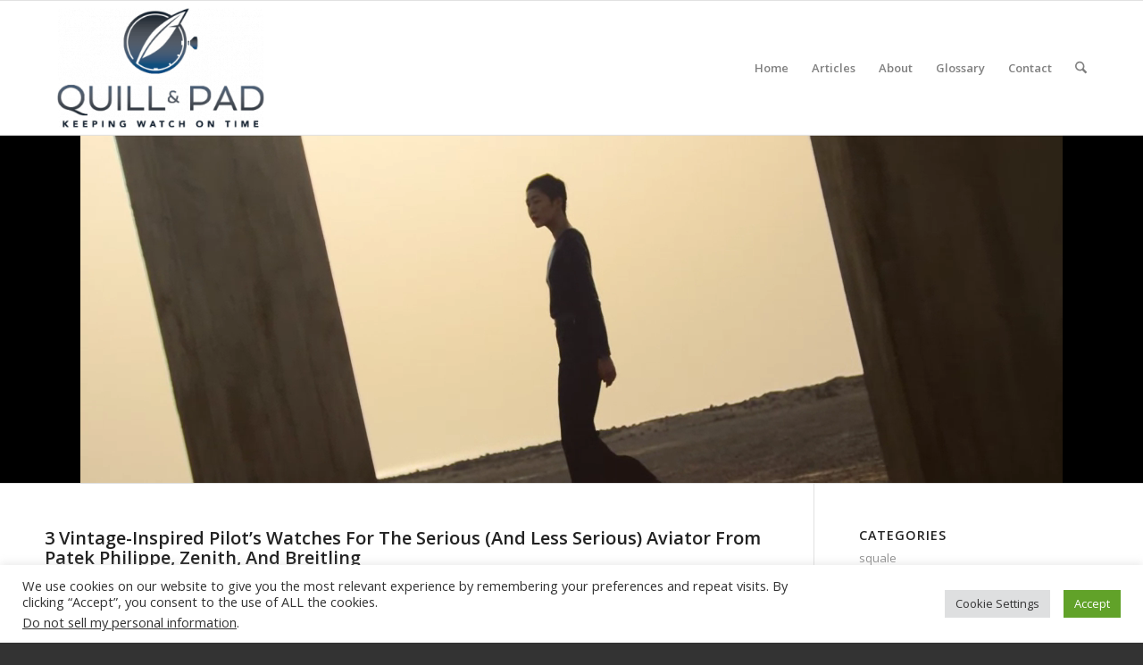

--- FILE ---
content_type: text/html; charset=UTF-8
request_url: https://quillandpad.com/2018/11/09/3-vintage-inspired-pilots-watches-for-the-serious-and-less-serious-aviator-from-patek-philippe-zenith-and-breitling/
body_size: 41108
content:
<!DOCTYPE html>
<html lang="en-US" class="html_stretched responsive av-preloader-disabled  html_header_top html_logo_left html_main_nav_header html_menu_right html_custom html_header_sticky html_header_shrinking html_mobile_menu_phone html_header_searchicon html_content_align_center html_header_unstick_top_disabled html_header_stretch_disabled html_av-overlay-side html_av-overlay-side-classic html_av-submenu-noclone html_entry_id_51060 av-cookies-no-cookie-consent av-no-preview av-default-lightbox html_text_menu_active av-mobile-menu-switch-default">
<head>
<meta charset="UTF-8" />


<!-- mobile setting -->
<meta name="viewport" content="width=device-width, initial-scale=1">

<!-- Scripts/CSS and wp_head hook -->
<meta name='robots' content='index, follow, max-image-preview:large, max-snippet:-1, max-video-preview:-1' />

	<!-- This site is optimized with the Yoast SEO plugin v26.8 - https://yoast.com/product/yoast-seo-wordpress/ -->
	<title>3 Vintage-Inspired Pilot’s Watches For The Serious (And Less Serious) Aviator From Patek Philippe, Zenith, And Breitling - Quill &amp; Pad</title>
	<meta name="description" content="Pilot’s watches rank among the most successful of all watch genres, owing their strong popularity to an unmistakable design with an instrument-like look resulting from over 100 years of history as a technical aid in the cockpit. Modern pilot’s watches still exude this spirit of adventure and audacity, and here are three prime examples from 2018." />
	<link rel="canonical" href="https://quillandpad.com/2018/11/09/3-vintage-inspired-pilots-watches-for-the-serious-and-less-serious-aviator-from-patek-philippe-zenith-and-breitling/" />
	<meta property="og:locale" content="en_US" />
	<meta property="og:type" content="article" />
	<meta property="og:title" content="3 Vintage-Inspired Pilot’s Watches For The Serious (And Less Serious) Aviator From Patek Philippe, Zenith, And Breitling - Quill &amp; Pad" />
	<meta property="og:description" content="Pilot’s watches rank among the most successful of all watch genres, owing their strong popularity to an unmistakable design with an instrument-like look resulting from over 100 years of history as a technical aid in the cockpit. Modern pilot’s watches still exude this spirit of adventure and audacity, and here are three prime examples from 2018." />
	<meta property="og:url" content="https://quillandpad.com/2018/11/09/3-vintage-inspired-pilots-watches-for-the-serious-and-less-serious-aviator-from-patek-philippe-zenith-and-breitling/" />
	<meta property="og:site_name" content="Quill &amp; Pad" />
	<meta property="article:publisher" content="https://www.facebook.com/QuillandPad/" />
	<meta property="article:author" content="https://www.facebook.com/sabine.zwettler?ref=br_rs" />
	<meta property="article:published_time" content="2018-11-09T20:34:20+00:00" />
	<meta property="article:modified_time" content="2020-06-10T09:03:09+00:00" />
	<meta property="og:image" content="https://quillandpad.com/wp-content/uploads/2018/11/Patek-Philippe-Calatrava-Pilot-Travel-Time-Ref-5524R-9W0B3256.jpg" />
	<meta property="og:image:width" content="1500" />
	<meta property="og:image:height" content="1500" />
	<meta property="og:image:type" content="image/jpeg" />
	<meta name="author" content="Sabine Zwettler" />
	<meta name="twitter:card" content="summary_large_image" />
	<meta name="twitter:creator" content="@QuillandPad" />
	<meta name="twitter:site" content="@QuillandPad" />
	<meta name="twitter:label1" content="Written by" />
	<meta name="twitter:data1" content="Sabine Zwettler" />
	<meta name="twitter:label2" content="Est. reading time" />
	<meta name="twitter:data2" content="8 minutes" />
	<script type="application/ld+json" class="yoast-schema-graph">{"@context":"https://schema.org","@graph":[{"@type":"Article","@id":"https://quillandpad.com/2018/11/09/3-vintage-inspired-pilots-watches-for-the-serious-and-less-serious-aviator-from-patek-philippe-zenith-and-breitling/#article","isPartOf":{"@id":"https://quillandpad.com/2018/11/09/3-vintage-inspired-pilots-watches-for-the-serious-and-less-serious-aviator-from-patek-philippe-zenith-and-breitling/"},"author":{"name":"Sabine Zwettler","@id":"https://quillandpad.com/#/schema/person/1a1e6d46477f848e96faa01b97bb173e"},"headline":"3 Vintage-Inspired Pilot’s Watches For The Serious (And Less Serious) Aviator From Patek Philippe, Zenith, And Breitling","datePublished":"2018-11-09T20:34:20+00:00","dateModified":"2020-06-10T09:03:09+00:00","mainEntityOfPage":{"@id":"https://quillandpad.com/2018/11/09/3-vintage-inspired-pilots-watches-for-the-serious-and-less-serious-aviator-from-patek-philippe-zenith-and-breitling/"},"wordCount":1608,"commentCount":0,"image":{"@id":"https://quillandpad.com/2018/11/09/3-vintage-inspired-pilots-watches-for-the-serious-and-less-serious-aviator-from-patek-philippe-zenith-and-breitling/#primaryimage"},"thumbnailUrl":"https://quillandpad.com/wp-content/uploads/2018/11/Patek-Philippe-Calatrava-Pilot-Travel-Time-Ref-5524R-9W0B3256.jpg","keywords":["Navitimer 8 Chronograph 43:","Patek Philippe","Zenith","Breitling","pilot’s watches","Reference 5524R","Calatrava Travel Time:","Pilot Type 20","Chronograph Extra Special"],"articleSection":["Patek Philippe","Zenith"],"inLanguage":"en-US","potentialAction":[{"@type":"CommentAction","name":"Comment","target":["https://quillandpad.com/2018/11/09/3-vintage-inspired-pilots-watches-for-the-serious-and-less-serious-aviator-from-patek-philippe-zenith-and-breitling/#respond"]}]},{"@type":"WebPage","@id":"https://quillandpad.com/2018/11/09/3-vintage-inspired-pilots-watches-for-the-serious-and-less-serious-aviator-from-patek-philippe-zenith-and-breitling/","url":"https://quillandpad.com/2018/11/09/3-vintage-inspired-pilots-watches-for-the-serious-and-less-serious-aviator-from-patek-philippe-zenith-and-breitling/","name":"3 Vintage-Inspired Pilot’s Watches For The Serious (And Less Serious) Aviator From Patek Philippe, Zenith, And Breitling - Quill & Pad","isPartOf":{"@id":"https://quillandpad.com/#website"},"primaryImageOfPage":{"@id":"https://quillandpad.com/2018/11/09/3-vintage-inspired-pilots-watches-for-the-serious-and-less-serious-aviator-from-patek-philippe-zenith-and-breitling/#primaryimage"},"image":{"@id":"https://quillandpad.com/2018/11/09/3-vintage-inspired-pilots-watches-for-the-serious-and-less-serious-aviator-from-patek-philippe-zenith-and-breitling/#primaryimage"},"thumbnailUrl":"https://quillandpad.com/wp-content/uploads/2018/11/Patek-Philippe-Calatrava-Pilot-Travel-Time-Ref-5524R-9W0B3256.jpg","datePublished":"2018-11-09T20:34:20+00:00","dateModified":"2020-06-10T09:03:09+00:00","author":{"@id":"https://quillandpad.com/#/schema/person/1a1e6d46477f848e96faa01b97bb173e"},"description":"Pilot’s watches rank among the most successful of all watch genres, owing their strong popularity to an unmistakable design with an instrument-like look resulting from over 100 years of history as a technical aid in the cockpit. Modern pilot’s watches still exude this spirit of adventure and audacity, and here are three prime examples from 2018.","breadcrumb":{"@id":"https://quillandpad.com/2018/11/09/3-vintage-inspired-pilots-watches-for-the-serious-and-less-serious-aviator-from-patek-philippe-zenith-and-breitling/#breadcrumb"},"inLanguage":"en-US","potentialAction":[{"@type":"ReadAction","target":["https://quillandpad.com/2018/11/09/3-vintage-inspired-pilots-watches-for-the-serious-and-less-serious-aviator-from-patek-philippe-zenith-and-breitling/"]}]},{"@type":"ImageObject","inLanguage":"en-US","@id":"https://quillandpad.com/2018/11/09/3-vintage-inspired-pilots-watches-for-the-serious-and-less-serious-aviator-from-patek-philippe-zenith-and-breitling/#primaryimage","url":"https://quillandpad.com/wp-content/uploads/2018/11/Patek-Philippe-Calatrava-Pilot-Travel-Time-Ref-5524R-9W0B3256.jpg","contentUrl":"https://quillandpad.com/wp-content/uploads/2018/11/Patek-Philippe-Calatrava-Pilot-Travel-Time-Ref-5524R-9W0B3256.jpg","width":1500,"height":1500,"caption":"Patek Philippe Reference 5524R Calatrava Travel Time"},{"@type":"BreadcrumbList","@id":"https://quillandpad.com/2018/11/09/3-vintage-inspired-pilots-watches-for-the-serious-and-less-serious-aviator-from-patek-philippe-zenith-and-breitling/#breadcrumb","itemListElement":[{"@type":"ListItem","position":1,"name":"Home","item":"https://quillandpad.com/home/"},{"@type":"ListItem","position":2,"name":"3 Vintage-Inspired Pilot’s Watches For The Serious (And Less Serious) Aviator From Patek Philippe, Zenith, And Breitling"}]},{"@type":"WebSite","@id":"https://quillandpad.com/#website","url":"https://quillandpad.com/","name":"Quill &amp; Pad","description":"Keeping Watch on Time","potentialAction":[{"@type":"SearchAction","target":{"@type":"EntryPoint","urlTemplate":"https://quillandpad.com/?s={search_term_string}"},"query-input":{"@type":"PropertyValueSpecification","valueRequired":true,"valueName":"search_term_string"}}],"inLanguage":"en-US"},{"@type":"Person","@id":"https://quillandpad.com/#/schema/person/1a1e6d46477f848e96faa01b97bb173e","name":"Sabine Zwettler","image":{"@type":"ImageObject","inLanguage":"en-US","@id":"https://quillandpad.com/#/schema/person/image/","url":"https://secure.gravatar.com/avatar/d6a5ead05251d38a9f2b0b32a810e9c7ad0b342b39087a202ff1365ff858c0b8?s=96&d=mm&r=g","contentUrl":"https://secure.gravatar.com/avatar/d6a5ead05251d38a9f2b0b32a810e9c7ad0b342b39087a202ff1365ff858c0b8?s=96&d=mm&r=g","caption":"Sabine Zwettler"},"description":"German by birth but a resident of the United States for the past ten years, Sabine is particularly fond of the art of independent watchmaking and the diversity of the manufacturers of her home country, Germany.","sameAs":["https://www.facebook.com/sabine.zwettler?ref=br_rs"],"url":"https://quillandpad.com/author/sabine-zwettler/"}]}</script>
	<!-- / Yoast SEO plugin. -->


<link rel="alternate" type="application/rss+xml" title="Quill &amp; Pad &raquo; Feed" href="https://quillandpad.com/feed/" />
<link rel="alternate" type="application/rss+xml" title="Quill &amp; Pad &raquo; Comments Feed" href="https://quillandpad.com/comments/feed/" />
<link rel="alternate" type="application/rss+xml" title="Quill &amp; Pad &raquo; 3 Vintage-Inspired Pilot’s Watches For The Serious (And Less Serious) Aviator From Patek Philippe, Zenith, And Breitling Comments Feed" href="https://quillandpad.com/2018/11/09/3-vintage-inspired-pilots-watches-for-the-serious-and-less-serious-aviator-from-patek-philippe-zenith-and-breitling/feed/" />
<link rel="alternate" title="oEmbed (JSON)" type="application/json+oembed" href="https://quillandpad.com/wp-json/oembed/1.0/embed?url=https%3A%2F%2Fquillandpad.com%2F2018%2F11%2F09%2F3-vintage-inspired-pilots-watches-for-the-serious-and-less-serious-aviator-from-patek-philippe-zenith-and-breitling%2F" />
<link rel="alternate" title="oEmbed (XML)" type="text/xml+oembed" href="https://quillandpad.com/wp-json/oembed/1.0/embed?url=https%3A%2F%2Fquillandpad.com%2F2018%2F11%2F09%2F3-vintage-inspired-pilots-watches-for-the-serious-and-less-serious-aviator-from-patek-philippe-zenith-and-breitling%2F&#038;format=xml" />
		<!-- This site uses the Google Analytics by MonsterInsights plugin v9.11.1 - Using Analytics tracking - https://www.monsterinsights.com/ -->
							<script src="//www.googletagmanager.com/gtag/js?id=G-WNKXGCH1YY"  data-cfasync="false" data-wpfc-render="false" type="text/javascript" async></script>
			<script data-cfasync="false" data-wpfc-render="false" type="text/plain" data-cli-class="cli-blocker-script"  data-cli-script-type="analytics" data-cli-block="true"  data-cli-element-position="head">
				var mi_version = '9.11.1';
				var mi_track_user = true;
				var mi_no_track_reason = '';
								var MonsterInsightsDefaultLocations = {"page_location":"https:\/\/quillandpad.com\/2018\/11\/09\/3-vintage-inspired-pilots-watches-for-the-serious-and-less-serious-aviator-from-patek-philippe-zenith-and-breitling\/"};
								if ( typeof MonsterInsightsPrivacyGuardFilter === 'function' ) {
					var MonsterInsightsLocations = (typeof MonsterInsightsExcludeQuery === 'object') ? MonsterInsightsPrivacyGuardFilter( MonsterInsightsExcludeQuery ) : MonsterInsightsPrivacyGuardFilter( MonsterInsightsDefaultLocations );
				} else {
					var MonsterInsightsLocations = (typeof MonsterInsightsExcludeQuery === 'object') ? MonsterInsightsExcludeQuery : MonsterInsightsDefaultLocations;
				}

								var disableStrs = [
										'ga-disable-G-WNKXGCH1YY',
									];

				/* Function to detect opted out users */
				function __gtagTrackerIsOptedOut() {
					for (var index = 0; index < disableStrs.length; index++) {
						if (document.cookie.indexOf(disableStrs[index] + '=true') > -1) {
							return true;
						}
					}

					return false;
				}

				/* Disable tracking if the opt-out cookie exists. */
				if (__gtagTrackerIsOptedOut()) {
					for (var index = 0; index < disableStrs.length; index++) {
						window[disableStrs[index]] = true;
					}
				}

				/* Opt-out function */
				function __gtagTrackerOptout() {
					for (var index = 0; index < disableStrs.length; index++) {
						document.cookie = disableStrs[index] + '=true; expires=Thu, 31 Dec 2099 23:59:59 UTC; path=/';
						window[disableStrs[index]] = true;
					}
				}

				if ('undefined' === typeof gaOptout) {
					function gaOptout() {
						__gtagTrackerOptout();
					}
				}
								window.dataLayer = window.dataLayer || [];

				window.MonsterInsightsDualTracker = {
					helpers: {},
					trackers: {},
				};
				if (mi_track_user) {
					function __gtagDataLayer() {
						dataLayer.push(arguments);
					}

					function __gtagTracker(type, name, parameters) {
						if (!parameters) {
							parameters = {};
						}

						if (parameters.send_to) {
							__gtagDataLayer.apply(null, arguments);
							return;
						}

						if (type === 'event') {
														parameters.send_to = monsterinsights_frontend.v4_id;
							var hookName = name;
							if (typeof parameters['event_category'] !== 'undefined') {
								hookName = parameters['event_category'] + ':' + name;
							}

							if (typeof MonsterInsightsDualTracker.trackers[hookName] !== 'undefined') {
								MonsterInsightsDualTracker.trackers[hookName](parameters);
							} else {
								__gtagDataLayer('event', name, parameters);
							}
							
						} else {
							__gtagDataLayer.apply(null, arguments);
						}
					}

					__gtagTracker('js', new Date());
					__gtagTracker('set', {
						'developer_id.dZGIzZG': true,
											});
					if ( MonsterInsightsLocations.page_location ) {
						__gtagTracker('set', MonsterInsightsLocations);
					}
										__gtagTracker('config', 'G-WNKXGCH1YY', {"forceSSL":"true","page_path":location.pathname + location.search + location.hash} );
										window.gtag = __gtagTracker;										(function () {
						/* https://developers.google.com/analytics/devguides/collection/analyticsjs/ */
						/* ga and __gaTracker compatibility shim. */
						var noopfn = function () {
							return null;
						};
						var newtracker = function () {
							return new Tracker();
						};
						var Tracker = function () {
							return null;
						};
						var p = Tracker.prototype;
						p.get = noopfn;
						p.set = noopfn;
						p.send = function () {
							var args = Array.prototype.slice.call(arguments);
							args.unshift('send');
							__gaTracker.apply(null, args);
						};
						var __gaTracker = function () {
							var len = arguments.length;
							if (len === 0) {
								return;
							}
							var f = arguments[len - 1];
							if (typeof f !== 'object' || f === null || typeof f.hitCallback !== 'function') {
								if ('send' === arguments[0]) {
									var hitConverted, hitObject = false, action;
									if ('event' === arguments[1]) {
										if ('undefined' !== typeof arguments[3]) {
											hitObject = {
												'eventAction': arguments[3],
												'eventCategory': arguments[2],
												'eventLabel': arguments[4],
												'value': arguments[5] ? arguments[5] : 1,
											}
										}
									}
									if ('pageview' === arguments[1]) {
										if ('undefined' !== typeof arguments[2]) {
											hitObject = {
												'eventAction': 'page_view',
												'page_path': arguments[2],
											}
										}
									}
									if (typeof arguments[2] === 'object') {
										hitObject = arguments[2];
									}
									if (typeof arguments[5] === 'object') {
										Object.assign(hitObject, arguments[5]);
									}
									if ('undefined' !== typeof arguments[1].hitType) {
										hitObject = arguments[1];
										if ('pageview' === hitObject.hitType) {
											hitObject.eventAction = 'page_view';
										}
									}
									if (hitObject) {
										action = 'timing' === arguments[1].hitType ? 'timing_complete' : hitObject.eventAction;
										hitConverted = mapArgs(hitObject);
										__gtagTracker('event', action, hitConverted);
									}
								}
								return;
							}

							function mapArgs(args) {
								var arg, hit = {};
								var gaMap = {
									'eventCategory': 'event_category',
									'eventAction': 'event_action',
									'eventLabel': 'event_label',
									'eventValue': 'event_value',
									'nonInteraction': 'non_interaction',
									'timingCategory': 'event_category',
									'timingVar': 'name',
									'timingValue': 'value',
									'timingLabel': 'event_label',
									'page': 'page_path',
									'location': 'page_location',
									'title': 'page_title',
									'referrer' : 'page_referrer',
								};
								for (arg in args) {
																		if (!(!args.hasOwnProperty(arg) || !gaMap.hasOwnProperty(arg))) {
										hit[gaMap[arg]] = args[arg];
									} else {
										hit[arg] = args[arg];
									}
								}
								return hit;
							}

							try {
								f.hitCallback();
							} catch (ex) {
							}
						};
						__gaTracker.create = newtracker;
						__gaTracker.getByName = newtracker;
						__gaTracker.getAll = function () {
							return [];
						};
						__gaTracker.remove = noopfn;
						__gaTracker.loaded = true;
						window['__gaTracker'] = __gaTracker;
					})();
									} else {
										console.log("");
					(function () {
						function __gtagTracker() {
							return null;
						}

						window['__gtagTracker'] = __gtagTracker;
						window['gtag'] = __gtagTracker;
					})();
									}
			</script>
							<!-- / Google Analytics by MonsterInsights -->
		
<!-- google webfont font replacement -->

			<script type='text/javascript'>

				(function() {

					/*	check if webfonts are disabled by user setting via cookie - or user must opt in.	*/
					var html = document.getElementsByTagName('html')[0];
					var cookie_check = html.className.indexOf('av-cookies-needs-opt-in') >= 0 || html.className.indexOf('av-cookies-can-opt-out') >= 0;
					var allow_continue = true;
					var silent_accept_cookie = html.className.indexOf('av-cookies-user-silent-accept') >= 0;

					if( cookie_check && ! silent_accept_cookie )
					{
						if( ! document.cookie.match(/aviaCookieConsent/) || html.className.indexOf('av-cookies-session-refused') >= 0 )
						{
							allow_continue = false;
						}
						else
						{
							if( ! document.cookie.match(/aviaPrivacyRefuseCookiesHideBar/) )
							{
								allow_continue = false;
							}
							else if( ! document.cookie.match(/aviaPrivacyEssentialCookiesEnabled/) )
							{
								allow_continue = false;
							}
							else if( document.cookie.match(/aviaPrivacyGoogleWebfontsDisabled/) )
							{
								allow_continue = false;
							}
						}
					}

					if( allow_continue )
					{
						var f = document.createElement('link');

						f.type 	= 'text/css';
						f.rel 	= 'stylesheet';
						f.href 	= 'https://fonts.googleapis.com/css?family=Open+Sans:400,600&display=auto';
						f.id 	= 'avia-google-webfont';

						document.getElementsByTagName('head')[0].appendChild(f);
					}
				})();

			</script>
			<style id='wp-img-auto-sizes-contain-inline-css' type='text/css'>
img:is([sizes=auto i],[sizes^="auto," i]){contain-intrinsic-size:3000px 1500px}
/*# sourceURL=wp-img-auto-sizes-contain-inline-css */
</style>
<link rel='stylesheet' id='ls-user-css' href='https://quillandpad.com/wp-content/uploads/layerslider.custom.css?ver=1732106159' type='text/css' media='all' />
<style id='wp-emoji-styles-inline-css' type='text/css'>

	img.wp-smiley, img.emoji {
		display: inline !important;
		border: none !important;
		box-shadow: none !important;
		height: 1em !important;
		width: 1em !important;
		margin: 0 0.07em !important;
		vertical-align: -0.1em !important;
		background: none !important;
		padding: 0 !important;
	}
/*# sourceURL=wp-emoji-styles-inline-css */
</style>
<style id='wp-block-library-inline-css' type='text/css'>
:root{--wp-block-synced-color:#7a00df;--wp-block-synced-color--rgb:122,0,223;--wp-bound-block-color:var(--wp-block-synced-color);--wp-editor-canvas-background:#ddd;--wp-admin-theme-color:#007cba;--wp-admin-theme-color--rgb:0,124,186;--wp-admin-theme-color-darker-10:#006ba1;--wp-admin-theme-color-darker-10--rgb:0,107,160.5;--wp-admin-theme-color-darker-20:#005a87;--wp-admin-theme-color-darker-20--rgb:0,90,135;--wp-admin-border-width-focus:2px}@media (min-resolution:192dpi){:root{--wp-admin-border-width-focus:1.5px}}.wp-element-button{cursor:pointer}:root .has-very-light-gray-background-color{background-color:#eee}:root .has-very-dark-gray-background-color{background-color:#313131}:root .has-very-light-gray-color{color:#eee}:root .has-very-dark-gray-color{color:#313131}:root .has-vivid-green-cyan-to-vivid-cyan-blue-gradient-background{background:linear-gradient(135deg,#00d084,#0693e3)}:root .has-purple-crush-gradient-background{background:linear-gradient(135deg,#34e2e4,#4721fb 50%,#ab1dfe)}:root .has-hazy-dawn-gradient-background{background:linear-gradient(135deg,#faaca8,#dad0ec)}:root .has-subdued-olive-gradient-background{background:linear-gradient(135deg,#fafae1,#67a671)}:root .has-atomic-cream-gradient-background{background:linear-gradient(135deg,#fdd79a,#004a59)}:root .has-nightshade-gradient-background{background:linear-gradient(135deg,#330968,#31cdcf)}:root .has-midnight-gradient-background{background:linear-gradient(135deg,#020381,#2874fc)}:root{--wp--preset--font-size--normal:16px;--wp--preset--font-size--huge:42px}.has-regular-font-size{font-size:1em}.has-larger-font-size{font-size:2.625em}.has-normal-font-size{font-size:var(--wp--preset--font-size--normal)}.has-huge-font-size{font-size:var(--wp--preset--font-size--huge)}.has-text-align-center{text-align:center}.has-text-align-left{text-align:left}.has-text-align-right{text-align:right}.has-fit-text{white-space:nowrap!important}#end-resizable-editor-section{display:none}.aligncenter{clear:both}.items-justified-left{justify-content:flex-start}.items-justified-center{justify-content:center}.items-justified-right{justify-content:flex-end}.items-justified-space-between{justify-content:space-between}.screen-reader-text{border:0;clip-path:inset(50%);height:1px;margin:-1px;overflow:hidden;padding:0;position:absolute;width:1px;word-wrap:normal!important}.screen-reader-text:focus{background-color:#ddd;clip-path:none;color:#444;display:block;font-size:1em;height:auto;left:5px;line-height:normal;padding:15px 23px 14px;text-decoration:none;top:5px;width:auto;z-index:100000}html :where(.has-border-color){border-style:solid}html :where([style*=border-top-color]){border-top-style:solid}html :where([style*=border-right-color]){border-right-style:solid}html :where([style*=border-bottom-color]){border-bottom-style:solid}html :where([style*=border-left-color]){border-left-style:solid}html :where([style*=border-width]){border-style:solid}html :where([style*=border-top-width]){border-top-style:solid}html :where([style*=border-right-width]){border-right-style:solid}html :where([style*=border-bottom-width]){border-bottom-style:solid}html :where([style*=border-left-width]){border-left-style:solid}html :where(img[class*=wp-image-]){height:auto;max-width:100%}:where(figure){margin:0 0 1em}html :where(.is-position-sticky){--wp-admin--admin-bar--position-offset:var(--wp-admin--admin-bar--height,0px)}@media screen and (max-width:600px){html :where(.is-position-sticky){--wp-admin--admin-bar--position-offset:0px}}

/*# sourceURL=wp-block-library-inline-css */
</style><style id='global-styles-inline-css' type='text/css'>
:root{--wp--preset--aspect-ratio--square: 1;--wp--preset--aspect-ratio--4-3: 4/3;--wp--preset--aspect-ratio--3-4: 3/4;--wp--preset--aspect-ratio--3-2: 3/2;--wp--preset--aspect-ratio--2-3: 2/3;--wp--preset--aspect-ratio--16-9: 16/9;--wp--preset--aspect-ratio--9-16: 9/16;--wp--preset--color--black: #000000;--wp--preset--color--cyan-bluish-gray: #abb8c3;--wp--preset--color--white: #ffffff;--wp--preset--color--pale-pink: #f78da7;--wp--preset--color--vivid-red: #cf2e2e;--wp--preset--color--luminous-vivid-orange: #ff6900;--wp--preset--color--luminous-vivid-amber: #fcb900;--wp--preset--color--light-green-cyan: #7bdcb5;--wp--preset--color--vivid-green-cyan: #00d084;--wp--preset--color--pale-cyan-blue: #8ed1fc;--wp--preset--color--vivid-cyan-blue: #0693e3;--wp--preset--color--vivid-purple: #9b51e0;--wp--preset--color--metallic-red: #b02b2c;--wp--preset--color--maximum-yellow-red: #edae44;--wp--preset--color--yellow-sun: #eeee22;--wp--preset--color--palm-leaf: #83a846;--wp--preset--color--aero: #7bb0e7;--wp--preset--color--old-lavender: #745f7e;--wp--preset--color--steel-teal: #5f8789;--wp--preset--color--raspberry-pink: #d65799;--wp--preset--color--medium-turquoise: #4ecac2;--wp--preset--gradient--vivid-cyan-blue-to-vivid-purple: linear-gradient(135deg,rgb(6,147,227) 0%,rgb(155,81,224) 100%);--wp--preset--gradient--light-green-cyan-to-vivid-green-cyan: linear-gradient(135deg,rgb(122,220,180) 0%,rgb(0,208,130) 100%);--wp--preset--gradient--luminous-vivid-amber-to-luminous-vivid-orange: linear-gradient(135deg,rgb(252,185,0) 0%,rgb(255,105,0) 100%);--wp--preset--gradient--luminous-vivid-orange-to-vivid-red: linear-gradient(135deg,rgb(255,105,0) 0%,rgb(207,46,46) 100%);--wp--preset--gradient--very-light-gray-to-cyan-bluish-gray: linear-gradient(135deg,rgb(238,238,238) 0%,rgb(169,184,195) 100%);--wp--preset--gradient--cool-to-warm-spectrum: linear-gradient(135deg,rgb(74,234,220) 0%,rgb(151,120,209) 20%,rgb(207,42,186) 40%,rgb(238,44,130) 60%,rgb(251,105,98) 80%,rgb(254,248,76) 100%);--wp--preset--gradient--blush-light-purple: linear-gradient(135deg,rgb(255,206,236) 0%,rgb(152,150,240) 100%);--wp--preset--gradient--blush-bordeaux: linear-gradient(135deg,rgb(254,205,165) 0%,rgb(254,45,45) 50%,rgb(107,0,62) 100%);--wp--preset--gradient--luminous-dusk: linear-gradient(135deg,rgb(255,203,112) 0%,rgb(199,81,192) 50%,rgb(65,88,208) 100%);--wp--preset--gradient--pale-ocean: linear-gradient(135deg,rgb(255,245,203) 0%,rgb(182,227,212) 50%,rgb(51,167,181) 100%);--wp--preset--gradient--electric-grass: linear-gradient(135deg,rgb(202,248,128) 0%,rgb(113,206,126) 100%);--wp--preset--gradient--midnight: linear-gradient(135deg,rgb(2,3,129) 0%,rgb(40,116,252) 100%);--wp--preset--font-size--small: 1rem;--wp--preset--font-size--medium: 1.125rem;--wp--preset--font-size--large: 1.75rem;--wp--preset--font-size--x-large: clamp(1.75rem, 3vw, 2.25rem);--wp--preset--spacing--20: 0.44rem;--wp--preset--spacing--30: 0.67rem;--wp--preset--spacing--40: 1rem;--wp--preset--spacing--50: 1.5rem;--wp--preset--spacing--60: 2.25rem;--wp--preset--spacing--70: 3.38rem;--wp--preset--spacing--80: 5.06rem;--wp--preset--shadow--natural: 6px 6px 9px rgba(0, 0, 0, 0.2);--wp--preset--shadow--deep: 12px 12px 50px rgba(0, 0, 0, 0.4);--wp--preset--shadow--sharp: 6px 6px 0px rgba(0, 0, 0, 0.2);--wp--preset--shadow--outlined: 6px 6px 0px -3px rgb(255, 255, 255), 6px 6px rgb(0, 0, 0);--wp--preset--shadow--crisp: 6px 6px 0px rgb(0, 0, 0);}:root { --wp--style--global--content-size: 800px;--wp--style--global--wide-size: 1130px; }:where(body) { margin: 0; }.wp-site-blocks > .alignleft { float: left; margin-right: 2em; }.wp-site-blocks > .alignright { float: right; margin-left: 2em; }.wp-site-blocks > .aligncenter { justify-content: center; margin-left: auto; margin-right: auto; }:where(.is-layout-flex){gap: 0.5em;}:where(.is-layout-grid){gap: 0.5em;}.is-layout-flow > .alignleft{float: left;margin-inline-start: 0;margin-inline-end: 2em;}.is-layout-flow > .alignright{float: right;margin-inline-start: 2em;margin-inline-end: 0;}.is-layout-flow > .aligncenter{margin-left: auto !important;margin-right: auto !important;}.is-layout-constrained > .alignleft{float: left;margin-inline-start: 0;margin-inline-end: 2em;}.is-layout-constrained > .alignright{float: right;margin-inline-start: 2em;margin-inline-end: 0;}.is-layout-constrained > .aligncenter{margin-left: auto !important;margin-right: auto !important;}.is-layout-constrained > :where(:not(.alignleft):not(.alignright):not(.alignfull)){max-width: var(--wp--style--global--content-size);margin-left: auto !important;margin-right: auto !important;}.is-layout-constrained > .alignwide{max-width: var(--wp--style--global--wide-size);}body .is-layout-flex{display: flex;}.is-layout-flex{flex-wrap: wrap;align-items: center;}.is-layout-flex > :is(*, div){margin: 0;}body .is-layout-grid{display: grid;}.is-layout-grid > :is(*, div){margin: 0;}body{padding-top: 0px;padding-right: 0px;padding-bottom: 0px;padding-left: 0px;}a:where(:not(.wp-element-button)){text-decoration: underline;}:root :where(.wp-element-button, .wp-block-button__link){background-color: #32373c;border-width: 0;color: #fff;font-family: inherit;font-size: inherit;font-style: inherit;font-weight: inherit;letter-spacing: inherit;line-height: inherit;padding-top: calc(0.667em + 2px);padding-right: calc(1.333em + 2px);padding-bottom: calc(0.667em + 2px);padding-left: calc(1.333em + 2px);text-decoration: none;text-transform: inherit;}.has-black-color{color: var(--wp--preset--color--black) !important;}.has-cyan-bluish-gray-color{color: var(--wp--preset--color--cyan-bluish-gray) !important;}.has-white-color{color: var(--wp--preset--color--white) !important;}.has-pale-pink-color{color: var(--wp--preset--color--pale-pink) !important;}.has-vivid-red-color{color: var(--wp--preset--color--vivid-red) !important;}.has-luminous-vivid-orange-color{color: var(--wp--preset--color--luminous-vivid-orange) !important;}.has-luminous-vivid-amber-color{color: var(--wp--preset--color--luminous-vivid-amber) !important;}.has-light-green-cyan-color{color: var(--wp--preset--color--light-green-cyan) !important;}.has-vivid-green-cyan-color{color: var(--wp--preset--color--vivid-green-cyan) !important;}.has-pale-cyan-blue-color{color: var(--wp--preset--color--pale-cyan-blue) !important;}.has-vivid-cyan-blue-color{color: var(--wp--preset--color--vivid-cyan-blue) !important;}.has-vivid-purple-color{color: var(--wp--preset--color--vivid-purple) !important;}.has-metallic-red-color{color: var(--wp--preset--color--metallic-red) !important;}.has-maximum-yellow-red-color{color: var(--wp--preset--color--maximum-yellow-red) !important;}.has-yellow-sun-color{color: var(--wp--preset--color--yellow-sun) !important;}.has-palm-leaf-color{color: var(--wp--preset--color--palm-leaf) !important;}.has-aero-color{color: var(--wp--preset--color--aero) !important;}.has-old-lavender-color{color: var(--wp--preset--color--old-lavender) !important;}.has-steel-teal-color{color: var(--wp--preset--color--steel-teal) !important;}.has-raspberry-pink-color{color: var(--wp--preset--color--raspberry-pink) !important;}.has-medium-turquoise-color{color: var(--wp--preset--color--medium-turquoise) !important;}.has-black-background-color{background-color: var(--wp--preset--color--black) !important;}.has-cyan-bluish-gray-background-color{background-color: var(--wp--preset--color--cyan-bluish-gray) !important;}.has-white-background-color{background-color: var(--wp--preset--color--white) !important;}.has-pale-pink-background-color{background-color: var(--wp--preset--color--pale-pink) !important;}.has-vivid-red-background-color{background-color: var(--wp--preset--color--vivid-red) !important;}.has-luminous-vivid-orange-background-color{background-color: var(--wp--preset--color--luminous-vivid-orange) !important;}.has-luminous-vivid-amber-background-color{background-color: var(--wp--preset--color--luminous-vivid-amber) !important;}.has-light-green-cyan-background-color{background-color: var(--wp--preset--color--light-green-cyan) !important;}.has-vivid-green-cyan-background-color{background-color: var(--wp--preset--color--vivid-green-cyan) !important;}.has-pale-cyan-blue-background-color{background-color: var(--wp--preset--color--pale-cyan-blue) !important;}.has-vivid-cyan-blue-background-color{background-color: var(--wp--preset--color--vivid-cyan-blue) !important;}.has-vivid-purple-background-color{background-color: var(--wp--preset--color--vivid-purple) !important;}.has-metallic-red-background-color{background-color: var(--wp--preset--color--metallic-red) !important;}.has-maximum-yellow-red-background-color{background-color: var(--wp--preset--color--maximum-yellow-red) !important;}.has-yellow-sun-background-color{background-color: var(--wp--preset--color--yellow-sun) !important;}.has-palm-leaf-background-color{background-color: var(--wp--preset--color--palm-leaf) !important;}.has-aero-background-color{background-color: var(--wp--preset--color--aero) !important;}.has-old-lavender-background-color{background-color: var(--wp--preset--color--old-lavender) !important;}.has-steel-teal-background-color{background-color: var(--wp--preset--color--steel-teal) !important;}.has-raspberry-pink-background-color{background-color: var(--wp--preset--color--raspberry-pink) !important;}.has-medium-turquoise-background-color{background-color: var(--wp--preset--color--medium-turquoise) !important;}.has-black-border-color{border-color: var(--wp--preset--color--black) !important;}.has-cyan-bluish-gray-border-color{border-color: var(--wp--preset--color--cyan-bluish-gray) !important;}.has-white-border-color{border-color: var(--wp--preset--color--white) !important;}.has-pale-pink-border-color{border-color: var(--wp--preset--color--pale-pink) !important;}.has-vivid-red-border-color{border-color: var(--wp--preset--color--vivid-red) !important;}.has-luminous-vivid-orange-border-color{border-color: var(--wp--preset--color--luminous-vivid-orange) !important;}.has-luminous-vivid-amber-border-color{border-color: var(--wp--preset--color--luminous-vivid-amber) !important;}.has-light-green-cyan-border-color{border-color: var(--wp--preset--color--light-green-cyan) !important;}.has-vivid-green-cyan-border-color{border-color: var(--wp--preset--color--vivid-green-cyan) !important;}.has-pale-cyan-blue-border-color{border-color: var(--wp--preset--color--pale-cyan-blue) !important;}.has-vivid-cyan-blue-border-color{border-color: var(--wp--preset--color--vivid-cyan-blue) !important;}.has-vivid-purple-border-color{border-color: var(--wp--preset--color--vivid-purple) !important;}.has-metallic-red-border-color{border-color: var(--wp--preset--color--metallic-red) !important;}.has-maximum-yellow-red-border-color{border-color: var(--wp--preset--color--maximum-yellow-red) !important;}.has-yellow-sun-border-color{border-color: var(--wp--preset--color--yellow-sun) !important;}.has-palm-leaf-border-color{border-color: var(--wp--preset--color--palm-leaf) !important;}.has-aero-border-color{border-color: var(--wp--preset--color--aero) !important;}.has-old-lavender-border-color{border-color: var(--wp--preset--color--old-lavender) !important;}.has-steel-teal-border-color{border-color: var(--wp--preset--color--steel-teal) !important;}.has-raspberry-pink-border-color{border-color: var(--wp--preset--color--raspberry-pink) !important;}.has-medium-turquoise-border-color{border-color: var(--wp--preset--color--medium-turquoise) !important;}.has-vivid-cyan-blue-to-vivid-purple-gradient-background{background: var(--wp--preset--gradient--vivid-cyan-blue-to-vivid-purple) !important;}.has-light-green-cyan-to-vivid-green-cyan-gradient-background{background: var(--wp--preset--gradient--light-green-cyan-to-vivid-green-cyan) !important;}.has-luminous-vivid-amber-to-luminous-vivid-orange-gradient-background{background: var(--wp--preset--gradient--luminous-vivid-amber-to-luminous-vivid-orange) !important;}.has-luminous-vivid-orange-to-vivid-red-gradient-background{background: var(--wp--preset--gradient--luminous-vivid-orange-to-vivid-red) !important;}.has-very-light-gray-to-cyan-bluish-gray-gradient-background{background: var(--wp--preset--gradient--very-light-gray-to-cyan-bluish-gray) !important;}.has-cool-to-warm-spectrum-gradient-background{background: var(--wp--preset--gradient--cool-to-warm-spectrum) !important;}.has-blush-light-purple-gradient-background{background: var(--wp--preset--gradient--blush-light-purple) !important;}.has-blush-bordeaux-gradient-background{background: var(--wp--preset--gradient--blush-bordeaux) !important;}.has-luminous-dusk-gradient-background{background: var(--wp--preset--gradient--luminous-dusk) !important;}.has-pale-ocean-gradient-background{background: var(--wp--preset--gradient--pale-ocean) !important;}.has-electric-grass-gradient-background{background: var(--wp--preset--gradient--electric-grass) !important;}.has-midnight-gradient-background{background: var(--wp--preset--gradient--midnight) !important;}.has-small-font-size{font-size: var(--wp--preset--font-size--small) !important;}.has-medium-font-size{font-size: var(--wp--preset--font-size--medium) !important;}.has-large-font-size{font-size: var(--wp--preset--font-size--large) !important;}.has-x-large-font-size{font-size: var(--wp--preset--font-size--x-large) !important;}
/*# sourceURL=global-styles-inline-css */
</style>

<link rel='stylesheet' id='cookie-law-info-css' href='https://quillandpad.com/wp-content/plugins/cookie-law-info/legacy/public/css/cookie-law-info-public.css?ver=3.3.9.1' type='text/css' media='all' />
<link rel='stylesheet' id='cookie-law-info-gdpr-css' href='https://quillandpad.com/wp-content/plugins/cookie-law-info/legacy/public/css/cookie-law-info-gdpr.css?ver=3.3.9.1' type='text/css' media='all' />
<link rel='stylesheet' id='stcr-font-awesome-css' href='https://quillandpad.com/wp-content/plugins/subscribe-to-comments-reloaded/includes/css/font-awesome.min.css?ver=6.9' type='text/css' media='all' />
<link rel='stylesheet' id='stcr-style-css' href='https://quillandpad.com/wp-content/plugins/subscribe-to-comments-reloaded/includes/css/stcr-style.css?ver=6.9' type='text/css' media='all' />
<link rel='stylesheet' id='flick-css' href='https://quillandpad.com/wp-content/plugins/mailchimp/assets/css/flick/flick.css?ver=2.0.1' type='text/css' media='all' />
<link rel='stylesheet' id='mailchimp_sf_main_css-css' href='https://quillandpad.com/wp-content/plugins/mailchimp/assets/css/frontend.css?ver=2.0.1' type='text/css' media='all' />
<link rel='stylesheet' id='avia-merged-styles-css' href='https://quillandpad.com/wp-content/uploads/dynamic_avia/avia-merged-styles-515312785c2dd46d185714a8e7e06878---696fe65aba1c1.css' type='text/css' media='all' />
<link rel='stylesheet' id='avia-single-post-51060-css' href='https://quillandpad.com/wp-content/uploads/dynamic_avia/avia_posts_css/post-51060.css?ver=ver-1768964854' type='text/css' media='all' />
<script type="text/javascript" src="https://quillandpad.com/wp-includes/js/jquery/jquery.min.js?ver=3.7.1" id="jquery-core-js"></script>
<script type="text/javascript" src="https://quillandpad.com/wp-includes/js/jquery/jquery-migrate.min.js?ver=3.4.1" id="jquery-migrate-js"></script>
<script type="text/plain" data-cli-class="cli-blocker-script"  data-cli-script-type="analytics" data-cli-block="true"  data-cli-element-position="head" src="https://quillandpad.com/wp-content/plugins/google-analytics-for-wordpress/assets/js/frontend-gtag.js?ver=9.11.1" id="monsterinsights-frontend-script-js" async="async" data-wp-strategy="async"></script>
<script data-cfasync="false" data-wpfc-render="false" type="text/javascript" id='monsterinsights-frontend-script-js-extra'>/* <![CDATA[ */
var monsterinsights_frontend = {"js_events_tracking":"true","download_extensions":"doc,pdf,ppt,zip,xls,docx,pptx,xlsx","inbound_paths":"[]","home_url":"https:\/\/quillandpad.com","hash_tracking":"true","v4_id":"G-WNKXGCH1YY"};/* ]]> */
</script>
<script type="text/javascript" id="cookie-law-info-js-extra">
/* <![CDATA[ */
var Cli_Data = {"nn_cookie_ids":[],"cookielist":[],"non_necessary_cookies":[],"ccpaEnabled":"1","ccpaRegionBased":"","ccpaBarEnabled":"","strictlyEnabled":["necessary","obligatoire"],"ccpaType":"ccpa_gdpr","js_blocking":"1","custom_integration":"","triggerDomRefresh":"","secure_cookies":""};
var cli_cookiebar_settings = {"animate_speed_hide":"500","animate_speed_show":"500","background":"#FFF","border":"#b1a6a6c2","border_on":"","button_1_button_colour":"#61a229","button_1_button_hover":"#4e8221","button_1_link_colour":"#fff","button_1_as_button":"1","button_1_new_win":"","button_2_button_colour":"#333","button_2_button_hover":"#292929","button_2_link_colour":"#444","button_2_as_button":"","button_2_hidebar":"","button_3_button_colour":"#dedfe0","button_3_button_hover":"#b2b2b3","button_3_link_colour":"#333333","button_3_as_button":"1","button_3_new_win":"","button_4_button_colour":"#dedfe0","button_4_button_hover":"#b2b2b3","button_4_link_colour":"#333333","button_4_as_button":"1","button_7_button_colour":"#61a229","button_7_button_hover":"#4e8221","button_7_link_colour":"#fff","button_7_as_button":"1","button_7_new_win":"","font_family":"inherit","header_fix":"","notify_animate_hide":"1","notify_animate_show":"","notify_div_id":"#cookie-law-info-bar","notify_position_horizontal":"right","notify_position_vertical":"bottom","scroll_close":"1","scroll_close_reload":"","accept_close_reload":"","reject_close_reload":"","showagain_tab":"","showagain_background":"#fff","showagain_border":"#000","showagain_div_id":"#cookie-law-info-again","showagain_x_position":"100px","text":"#333333","show_once_yn":"1","show_once":"10000","logging_on":"","as_popup":"","popup_overlay":"1","bar_heading_text":"","cookie_bar_as":"banner","popup_showagain_position":"bottom-right","widget_position":"left"};
var log_object = {"ajax_url":"https://quillandpad.com/wp-admin/admin-ajax.php"};
//# sourceURL=cookie-law-info-js-extra
/* ]]> */
</script>
<script type="text/javascript" src="https://quillandpad.com/wp-content/plugins/cookie-law-info/legacy/public/js/cookie-law-info-public.js?ver=3.3.9.1" id="cookie-law-info-js"></script>
<script type="text/javascript" id="cookie-law-info-ccpa-js-extra">
/* <![CDATA[ */
var ccpa_data = {"opt_out_prompt":"Do you really wish to opt out?","opt_out_confirm":"Confirm","opt_out_cancel":"Cancel"};
//# sourceURL=cookie-law-info-ccpa-js-extra
/* ]]> */
</script>
<script type="text/javascript" src="https://quillandpad.com/wp-content/plugins/cookie-law-info/legacy/admin/modules/ccpa/assets/js/cookie-law-info-ccpa.js?ver=3.3.9.1" id="cookie-law-info-ccpa-js"></script>
<script type="text/javascript" src="https://quillandpad.com/wp-content/uploads/dynamic_avia/avia-head-scripts-4eef96767e7ec578c4dcc5eae96076c2---696fe65af0f72.js" id="avia-head-scripts-js"></script>
<link rel="https://api.w.org/" href="https://quillandpad.com/wp-json/" /><link rel="alternate" title="JSON" type="application/json" href="https://quillandpad.com/wp-json/wp/v2/posts/51060" /><link rel="EditURI" type="application/rsd+xml" title="RSD" href="https://quillandpad.com/xmlrpc.php?rsd" />
<meta name="generator" content="WordPress 6.9" />
<link rel='shortlink' href='https://quillandpad.com/?p=51060' />
<meta name="msvalidate.01" content="190735753099A69E5F90BEF331884FF5" />

<link rel="icon" href="https://quillandpad.com/wp-content/uploads/2013/07/favicon.png" type="image/png">
<!--[if lt IE 9]><script src="https://quillandpad.com/wp-content/themes/enfold/js/html5shiv.js"></script><![endif]--><link rel="profile" href="https://gmpg.org/xfn/11" />
<link rel="alternate" type="application/rss+xml" title="Quill &amp; Pad RSS2 Feed" href="https://quillandpad.com/feed/" />
<link rel="pingback" href="https://quillandpad.com/xmlrpc.php" />

<style type='text/css' media='screen'>
 #top #header_main > .container, #top #header_main > .container .main_menu  .av-main-nav > li > a, #top #header_main #menu-item-shop .cart_dropdown_link{ height:150px; line-height: 150px; }
 .html_top_nav_header .av-logo-container{ height:150px;  }
 .html_header_top.html_header_sticky #top #wrap_all #main{ padding-top:150px; } 
</style>
<style type="text/css">.recentcomments a{display:inline !important;padding:0 !important;margin:0 !important;}</style>
<!-- BEGIN Clicky Analytics v2.2.4 Tracking - https://wordpress.org/plugins/clicky-analytics/ -->
<script type="text/javascript">
  var clicky_custom = clicky_custom || {};
  clicky_custom.html_media_track = 1;
</script>
<script type="text/javascript">
  var clicky_custom = clicky_custom || {};
  clicky_custom.outbound_pattern = ['/go/','/out/'];
</script>

<script async src="//static.getclicky.com/100938872.js"></script>
<script src='//static.getclicky.com/inc/javascript/video/youtube.js'></script>
<!-- END Clicky Analytics v2.2.4 Tracking -->


<!-- To speed up the rendering and to display the site as fast as possible to the user we include some styles and scripts for above the fold content inline -->
<style type="text/css" media="screen">.ls-container,.ls-wp-container{visibility:hidden;position:relative;max-width:100%;user-select:none;-ms-user-select:none;-moz-user-select:none;-webkit-user-select:none} .ls-inner{position:relative;width:100%;height:100%;background-position:center center;z-index:30} .ls-wp-fullwidth-container{width:100%;position:relative} .ls-wp-fullwidth-helper{position:absolute} ls-scene-wrapper{width:100%;margin:0 auto;display:block !important;position:relative !important} ls-scene-wrapper .ls-container{position:sticky !important;top:0} ls-silent-wrapper{width:100vw;height:100vh;z-index:-1 !important;visibility:hidden !important;opacity:0 !important;pointer-events:none !important;position:fixed !important;left:-200vw;top:-200vh} ls-scene-wrapper[data-disabled-scene]{height:auto !important} .ls-slide-bgcolor,.ls-slide-backgrounds,.ls-slide-effects,.ls-background-videos,.ls-bg-video-overlay{-o-transform:translateZ(0);-ms-transform:translateZ(0);-moz-transform:translateZ(0);-webkit-transform:translateZ(0);transform:translateZ(0)} .ls-layers,.ls-slide-bgcolor,.ls-slide-backgrounds,.ls-slide-effects,.ls-background-videos,.ls-bg-video-overlay{width:100%;height:100%;position:absolute;left:0;top:0;overflow:hidden} .ls-text-layer .ls-ch .ls-grad-bg-overflow{display:block;position:absolute;width:100%;height:100%;z-index:-1} .ls-wrapper{padding:0 !important;visibility:visible !important;border:0 !important;z-index:1} .ls-wrapper.ls-fix-textnodes .ls-ln,.ls-wrapper.ls-fix-textnodes .ls-wd{position:static !important;transform:none !important} .ls-wrapper .ls-ln{white-space:nowrap} .ls-layer.ls-has-chars .ls-wd{position:static !important} .ls-layer.ls-has-chars .ls-ch{position:relative !important} .ls-layer.ls-has-words .ls-wd{position:relative !important} .ls-layer.ls-has-lines .ls-ln{position:relative !important} .ls-layer .ls-ch,.ls-layer .ls-wd,.ls-layer .ls-ln{text-decoration:inherit} .ls-layer[data-ls-text-animating-in][data-ls-mask-text-in] .ls-ch,.ls-layer[data-ls-text-animating-in][data-ls-mask-text-in] .ls-wd,.ls-layer[data-ls-text-animating-in][data-ls-mask-text-in] .ls-ln,.ls-layer[data-ls-text-animating-out][data-ls-mask-text-out] .ls-ch,.ls-layer[data-ls-text-animating-out][data-ls-mask-text-out] .ls-wd,.ls-layer[data-ls-text-animating-out][data-ls-mask-text-out] .ls-ln{clip-path:polygon(0 0,100% 0,100% 100%,0 100%)} .ls-textnode-dummy{display:inline-block !important;visibility:hidden !important;pointer-events:none !important} .ls-textnode-bgclip-wrap{left:0;top:0;position:absolute;background-clip:text;-webkit-background-clip:text;text-fill-color:transparent;-webkit-text-fill-color:transparent;text-align:left !important;pointer-events:none !important} .ls-textnode{color:transparent;text-fill-color:transparent;-webkit-text-fill-color:transparent} .ls-wrapper.ls-force-display-block{display:block !important} .ls-wrapper.ls-force-visibility-hidden{visibility:hidden !important} .ls-wrapper.ls-force-left-0{left:0 !important} .ls-wrapper.ls-force-width-auto{width:auto !important} .ls-force-height-auto{height:auto !important} .ls-wrapper.ls-force-full-size{width:100% !important;height:100% !important} .ls-layer.ls-force-no-transform,.ls-wrapper.ls-force-no-transform{transform:none !important} .ls-force-no-transform .ls-ln,.ls-force-no-transform .ls-wd,.ls-force-no-transform .ls-ch{transform:none !important} .ls-background-videos{z-index:1} .ls-bg-video-overlay{z-index:21;background-repeat:repeat;background-position:center center} .ls-slide-backgrounds{z-index:2} .ls-slide-effects{z-index:4} .ls-slide-bgcolor{z-index:1} .ls-layers{z-index:35} .ls-z,.ls-parallax,.ls-in-out,.ls-scroll,.ls-scroll-transform,.ls-loop,.ls-clip{position:absolute !important;width:100%;height:100%;top:0;left:0} .ls-clip,.ls-m-layers-clip{clip-path:polygon(0% 0%,100% 0%,100% 100%,0% 100%)} .ls-layers-clip{clip:rect( 0px,var( --sw ),var( --sh ),0px )} .ls-z{width:100% !important;height:100% !important;top:0 !important;left:0 !important;bottom:auto !important;right:auto !important;display:block !important;overflow:visible !important;pointer-events:none !important} .ls-z.ls-wrapper.ls-pinned{position:fixed !important} .ls-slide-backgrounds .ls-wrapper.ls-z{overflow:hidden !important} .ls-inner-wrapper{pointer-events:auto} .ls-inner-wrapper *{pointer-events:inherit} .ls-in-out{display:none} .ls-loop,.ls-clip{display:block !important} .ls-parallax,.ls-in-out,.ls-scroll,.ls-scroll-transform,.ls-loop,.ls-z{background:none !important} .ls-bg-wrap,.ls-loop{margin:0 !important} .ls-wrapper > .ls-layer,.ls-wrapper > a > .ls-layer .ls-wrapper > .ls-bg{line-height:normal;white-space:nowrap;word-wrap:normal;margin-right:0 !important;margin-bottom:0 !important} .ls-wrapper > .ls-layer,.ls-wrapper > a > .ls-layer{position:static !important;display:block !important;transform:translateZ(0)} .ls-bg-wrap,.ls-bg-outer{width:100%;height:100%;position:absolute;left:0;top:0} .ls-bg-wrap{display:none} .ls-bg-outer{overflow:hidden !important} .ls-wrapper > a.ls-layer-link{cursor:pointer !important;display:block !important;position:absolute !important;left:0 !important;top:0 !important;width:100% !important;height:100% !important;z-index:10;-o-transform:translateZ(100px);-ms-transform:translateZ(100px);-moz-transform:translateZ(100px);-webkit-transform:translateZ(100px);transform:translateZ(100px);background:url([data-uri]) !important} .ls-l[data-prefix]:before,.ls-layer[data-prefix]:before{position:relative;display:inline-block;content:attr(data-prefix)} .ls-l[data-suffix]:after,.ls-layer[data-suffix]:after{position:relative;display:inline-block;content:attr(data-suffix)} .ls-l[data-prefix]:before,.ls-layer[data-prefix]:before,.ls-l[data-suffix]:after,.ls-layer[data-suffix]:after{color:var( --ls-affix-color,currentColor );transform:translateY( var( --ls-affix-va,0em ) );font-size:var( --ls-affix-fs,1em );font-family:var( --ls-affix-ff,inherit );font-weight:var( --ls-affix-fw,inherit )} .ls-l[data-prefix]:before,.ls-layer[data-prefix]:before,.ls-l[data-suffix]:after,.ls-layer[data-suffix]:after{display:var( --ls-affix-nl,inline-block )} .ls-l[data-prefix].ls-affix-float:before,.ls-layer[data-prefix].ls-affix-float:before,.ls-l[data-suffix].ls-affix-float:after,.ls-layer[data-suffix].ls-affix-float:after{position:absolute;left:50%;top:50%;transform:translate( calc( -50% + var( --ls-affix-ha,0em ) ) ,calc( -50% + var( --ls-affix-va,0em ) ) )} .ls-l[data-prefix]:before,.ls-layer[data-prefix]:before{margin-right:var( --ls-affix-ha,0em )} .ls-l[data-suffix]:after,.ls-layer[data-suffix]:after{margin-left:var( --ls-affix-ha,0em )} .ls-gui-element{z-index:40;text-decoration:none !important} .ls-loading-container{position:absolute !important;display:none;left:50% !important;top:50% !important} .ls-loading-indicator{margin:0 auto} .ls-media-unmute{visibility:hidden;position:absolute;left:16px;top:16px;width:30px;height:30px;cursor:pointer;opacity:.65} .ls-media-unmute-active{visibility:visible} .ls-media-unmute-bg{position:absolute;left:0;top:0;right:0;bottom:0;border-radius:30px;border:0 solid white;transform:scale(0.1);background:rgba(0,0,0,.25);box-shadow:0 3px 10px rgba(0,0,0,.2)} .ls-icon-muted,.ls-icon-unmuted{position:absolute;left:0;top:0;width:100%;height:100%;background-repeat:no-repeat;background-position:center;background-size:20px;transform:scale(0.1)} .ls-media-unmute-active .ls-media-unmute-bg{border:2px solid white} .ls-media-unmute-active .ls-icon-muted,.ls-media-unmute-active .ls-icon-unmuted,.ls-media-unmute-active .ls-media-unmute-bg{transform:scale(1) !important} .ls-icon-muted{background-image:url('https://quillandpad.com/wp-content/themes/enfold/config-layerslider/LayerSlider/assets/static/layerslider/img/icon-muted-white.png');opacity:1} .ls-icon-unmuted{background-image:url('https://quillandpad.com/wp-content/themes/enfold/config-layerslider/LayerSlider/assets/static/layerslider/img/icon-unmuted-white.png');opacity:0} .ls-media-unmute:hover{opacity:1} .ls-media-unmute:hover .ls-icon-muted{opacity:0} .ls-media-unmute:hover .ls-icon-unmuted{opacity:1} .ls-media-unmute-bg,.ls-icon-unmuted,.ls-media-unmute,.ls-icon-muted{transition:all .3s ease-in-out !important} .ls-bottom-slidebuttons{text-align:left} .ls-bottom-nav-wrapper,.ls-below-thumbnails{height:0;position:relative;text-align:center;margin:0 auto} .ls-below-thumbnails{display:none} .ls-bottom-nav-wrapper a,.ls-nav-prev,.ls-nav-next{outline:none} .ls-bottom-slidebuttons{position:relative} .ls-bottom-slidebuttons,.ls-nav-start,.ls-nav-stop,.ls-nav-sides{position:relative} .ls-nothumb{text-align:center !important} .ls-link,.ls-link:hover{position:absolute !important;width:100% !important;height:100% !important;left:0 !important;top:0 !important} .ls-link{display:none} .ls-link-on-top{z-index:999999 !important} .ls-link,.ls-wrapper > a > *{background-image:url('[data-uri]')} .ls-bottom-nav-wrapper,.ls-thumbnail-wrapper,.ls-nav-prev,.ls-nav-next{visibility:hidden} .ls-bar-timer{position:absolute;width:0;height:2px;background:white;border-bottom:2px solid #555;opacity:.55;top:0} .ls-circle-timer{width:16px;height:16px;position:absolute;right:10px;top:10px;opacity:.65;display:none} .ls-container .ls-circle-timer,.ls-container .ls-circle-timer *{box-sizing:border-box !important} .ls-ct-half{border:4px solid white} .ls-ct-left,.ls-ct-right{width:50%;height:100%;overflow:hidden} .ls-ct-left,.ls-ct-right{position:absolute} .ls-ct-left{left:0} .ls-ct-right{left:50%} .ls-ct-rotate{width:200%;height:100%;position:absolute;top:0} .ls-ct-left .ls-ct-rotate,.ls-ct-right .ls-ct-hider,.ls-ct-right .ls-ct-half{left:0} .ls-ct-right .ls-ct-rotate,.ls-ct-left .ls-ct-hider,.ls-ct-left .ls-ct-half{right:0} .ls-ct-hider,.ls-ct-half{position:absolute;top:0} .ls-ct-hider{width:50%;height:100%;overflow:hidden} .ls-ct-half{width:200%;height:100%} .ls-ct-center{width:100%;height:100%;left:0;top:0;position:absolute;border:4px solid black;opacity:0.2} .ls-ct-half,.ls-ct-center{border-radius:100px;-moz-border-radius:100px;-webkit-border-radius:100px} .ls-slidebar-container{margin:10px auto} .ls-slidebar-container,.ls-slidebar{position:relative} .ls-progressbar,.ls-slidebar-slider-container{position:absolute;left:0;top:0} .ls-progressbar{width:0;height:100%;z-index:1} .ls-slidebar-slider-container{z-index:2} .ls-slidebar-slider{position:static !important;cursor:pointer} .ls-slidebar{height:10px;background-color:#ddd} .ls-slidebar,.ls-progressbar{border-radius:10px} .ls-progressbar{background-color:#bbb} .ls-slidebar-slider-container{top:50%} .ls-slidebar-slider{width:20px;height:20px;border-radius:20px;background-color:#999} .ls-slidebar-light .ls-slidebar{height:8px;background-color:white;border:1px solid #ddd;border-top:1px solid #ccc} .ls-slidebar-light .ls-slidebar,.ls-slidebar-light .ls-progressbar{border-radius:10px} .ls-slidebar-light .ls-progressbar{background-color:#eee} .ls-slidebar-light .ls-slidebar-slider-container{top:50%} .ls-slidebar-light .ls-slidebar-slider{width:18px;height:18px;border-radius:20px;background-color:#eee;border:1px solid #bbb;border-top:1px solid #ccc;border-bottom:1px solid #999} .ls-tn{display:none !important} .ls-thumbnail-hover{display:none;position:absolute;left:0} .ls-thumbnail-hover-inner{width:100%;height:100%;position:absolute;left:0;top:0;display:none} .ls-thumbnail-hover-bg{position:absolute;width:100%;height:100%;left:0;top:0} .ls-thumbnail-hover-img{position:absolute;overflow:hidden} .ls-thumbnail-hover img{max-width:none !important;position:absolute;display:inline-block;visibility:visible !important;left:50%;top:0} .ls-thumbnail-hover span{left:50%;top:100%;width:0;height:0;display:block;position:absolute;border-left-color:transparent !important;border-right-color:transparent !important;border-bottom-color:transparent !important} .ls-thumbnail-wrapper{position:relative;width:100%;margin:0 auto} .ls-thumbnail-wrapper.ls-thumbnail-fill a img{width:100%} .ls-thumbnail{position:relative;margin:0 auto} .ls-thumbnail-inner,.ls-thumbnail-slide-container{width:100%} .ls-thumbnail-slide-container{overflow:hidden !important;position:relative} .ls-thumbnail-slide{text-align:center;white-space:nowrap;float:left;position:relative} .ls-thumbnail-slide a{overflow:hidden;display:inline-block;width:0;height:0;position:relative} .ls-thumbnail-slide img{max-width:none !important;max-height:100% !important;height:100%;visibility:visible !important;background-position:center !important} .ls-touchscroll{overflow-x:auto !important} .ls-shadow{display:none;position:absolute;z-index:10 !important;top:100%;width:100%;left:0;overflow:hidden !important;visibility:hidden} .ls-shadow img{width:100% !important;height:auto !important;position:absolute !important;left:0 !important;bottom:0 !important} .ls-media-layer{overflow:hidden} .ls-vpcontainer,.ls-videopreview{width :100%;height :100%;position :absolute;left :0;top :0;cursor :pointer} .ls-videopreview{background-size:cover;background-position:center center} .ls-videopreview{z-index:1} .ls-playvideo{position:absolute;left:50%;top:50%;cursor:pointer;z-index:2} .ls-autoplay .ls-playvideo,.ls-instant-autoplay .ls-playvideo{display:none !important} .ls-forcehide{display:none !important} .ls-yourlogo{position:absolute;z-index:50} .ls-slide-transition-wrapper{width:100%;height:100%;position:absolute;left:0;top:0;z-index:3} .ls-slide-transition-wrapper,.ls-slide-transition-wrapper *{text-align:left !important} .ls-slide-transition-tile{position:relative;float:left} .ls-slide-transition-tile img{visibility:visible;margin:0 !important} .ls-curtiles{overflow:hidden} .ls-curtiles,.ls-nexttiles{position:absolute;width:100%;height:100%;left:0;top:0} .ls-curtile,.ls-nexttile{overflow:hidden;width:100% !important;height:100% !important;-o-transform:translateZ(0);-ms-transform:translateZ(0);-moz-transform:translateZ(0);-webkit-transform:translateZ(0);transform:translateZ(0)} .ls-nexttile{display:none} .ls-3d-container{position:relative;overflow:visible !important;-ms-perspective:none !important;-moz-perspective:none !important;-webkit-perspective:none !important;perspective:none !important} .ls-3d-box{position:absolute} .ls-3d-box > div{overflow:hidden;margin:0;padding:0;position:absolute;background-color:#888} .ls-3d-box .ls-3d-top,.ls-3d-box .ls-3d-bottom{background-color:#555} .ls-slide-transition-wrapper,.ls-slide-transition-tile{-ms-perspective:1500px;-moz-perspective:1500px;-webkit-perspective:1500px;perspective:1500px} .ls-slide-transition-tile,.ls-3d-box,.ls-curtiles,.ls-nexttiles{-ms-transform-style:preserve-3d;-moz-transform-style:preserve-3d;-webkit-transform-style:preserve-3d;transform-style:preserve-3d} .ls-curtile,.ls-nexttile,.ls-3d-box{-ms-backface-visibility:hidden;-moz-backface-visibility:hidden;-webkit-backface-visibility:hidden;backface-visibility:hidden} html body .ls-container.ls-wp-container.ls-fullsize:not(.ls-hidden),html body .ls-container.ls-wp-container.ls-fullwidth:not(.ls-hidden),html body .ls-container.ls-wp-container.ls-responsive:not(.ls-hidden),html body .ls-container.ls-wp-container.ls-fixedsize:not(.ls-hidden),#ls-global .ls-container.ls-wp-container.ls-fullsize:not(.ls-hidden),#ls-global .ls-container.ls-wp-container.ls-fullwidth:not(.ls-hidden),#ls-global .ls-container.ls-wp-container.ls-responsive:not(.ls-hidden),#ls-global .ls-container.ls-wp-container.ls-fixedsize:not(.ls-hidden){max-width:100%} html body .ls-container.ls-hidden,#ls-global .ls-container.ls-hidden{width:0px !important;height:0px !important;position:absolute;left:-5000px;top:-5000px;z-index:-1;overflow:hidden !important;visibility:hidden !important;display:block !important} .ls-selectable{user-select:text;-ms-user-select:text;-moz-user-select:text;-webkit-user-select:text} .ls-unselectable{user-select:none;-ms-user-select:none;-moz-user-select:none;-webkit-user-select:none} .ls-visible{overflow:visible !important;clip:auto !important;clip-path:none !important} .ls-unselectable{user-select:none;-o-user-select:none;-ms-user-select:none;-moz-user-select:none;-webkit-user-select:none} .ls-overflow-hidden{overflow:hidden} .ls-overflowx-hidden{overflow-x:hidden} html body .ls-overflow-visible,html#ls-global .ls-overflow-visible,body#ls-global .ls-overflow-visible,#ls-global .ls-overflow-visible,.ls-overflow-visible{overflow:visible !important} .ls-overflowy-hidden{overflow-y:hidden} .ls-slide{display:block !important;visibility:hidden !important;position:absolute !important;overflow:hidden;top:0 !important;left:0 !important;bottom:auto !important;right:auto !important;background:none;border:none !important;margin:0 !important;padding:0 !important} .ls-slide > .ls-layer,.ls-slide > .ls-l,.ls-slide > .ls-bg,.ls-slide > a > .ls-layer,.ls-slide > a > .ls-l,.ls-slide > a > .ls-bg{position:absolute !important;white-space:nowrap} .ls-fullscreen{margin:0 !important;padding:0 !important;width:auto !important;height:auto !important} .ls-fullscreen .ls-container{background-color:black;margin:0 auto !important} .ls-fullscreen .ls-fullscreen-wrapper{width:100% !important;height:100% !important;margin:0 !important;padding:0 !important;border:0 !important;background-color:black;overflow:hidden !important;position:relative !important} .ls-fullscreen .ls-fullscreen-wrapper .ls-container,.ls-fullscreen .ls-fullscreen-wrapper .ls-wp-container{position:absolute !important;top:50% !important;left:50% !important;transform:translate(-50%,-50%) !important} .ls-layer .split-item{font-weight:inherit !important;font-family:inherit !important;font-size:inherit;color:inherit} html body .ls-container .ls-layer,#ls-global .ls-container .ls-layer,html body .ls-container .ls-l,#ls-global .ls-container .ls-l{border-width:0;border-style:solid;border-color:#000;color:#000;font-size:36px;font-family:Arial,sans-serif;background-repeat:no-repeat;stroke:#000;text-align:left;font-style:normal;text-decoration:none;text-transform:none;font-weight:400;letter-spacing:0;background-position:0% 0%;background-clip:border-box;opacity:1;mix-blend-mode:unset} .ls-container .ls-layer svg,.ls-container .ls-l svg{width:1em;height:1em;display:block} .ls-container .ls-layer:not(.ls-html-layer),.ls-container .ls-l:not(.ls-html-layer){stroke-width:0} .ls-container .ls-layer:not(.ls-html-layer) svg,.ls-container .ls-l:not(.ls-html-layer) svg{fill:currentColor} .ls-container .ls-layer.ls-shape-layer svg,.ls-container .ls-layer.ls-svg-layer svg,.ls-container .ls-l.ls-shape-layer svg,.ls-container .ls-l.ls-svg-layer svg{width:100%;height:100%} .ls-container .ls-layer.ls-icon-layer .fa,.ls-container .ls-l.ls-icon-layer .fa{display:block;line-height:inherit} .ls-container .ls-layer.ls-ib-icon svg,.ls-container .ls-l.ls-ib-icon svg,.ls-container .ls-layer.ls-ib-icon .fa,.ls-container .ls-l.ls-ib-icon .fa{display:inline-block;vertical-align:middle} .ls-container .ls-layer.ls-html-layer svg,.ls-container .ls-l.ls-html-layer svg{display:inline;width:auto;height:auto} .ls-container .ls-button-layer{cursor:pointer} .ls-container:not(.ls-hidden) .ls-wrapper:not(.ls-force-display-block) picture.ls-layer img,.ls-container:not(.ls-hidden) .ls-wrapper:not(.ls-force-display-block) picture.ls-l img{width:inherit !important;height:inherit !important} .ls-container.ls-hidden picture{display:flex !important} .ls-container.ls-hidden picture.ls-layer img,.ls-container.ls-hidden picture.ls-l img{width:auto;height:auto} .ls-l[data-ls-smart-bg],.ls-layer[data-ls-smart-bg],ls-layer[data-ls-smart-bg]{overflow:hidden !important;background-size:0 0 !important} .ls-l[data-ls-smart-bg]:before,.ls-layer[data-ls-smart-bg]:before,ls-layer[data-ls-smart-bg]:before{content:'';display:block;position:absolute;left:0;top:0;z-index:-1;width:var(--sw);height:var(--sh);transform:translate( calc( var( --x,0px ) + var( --lx,0px ) + var( --rx,0px ) ),calc( var( --y,0px ) + var( --ly,0px ) + var( --ry,0px ) ) );background-image:inherit;background-size:var( --bgs,inherit );background-position:inherit;background-repeat:inherit} html body .ls-nav-prev,#ls-global .ls-nav-prev,html body .ls-nav-next,#ls-global .ls-nav-next,html body .ls-bottom-nav-wrapper a,#ls-global .ls-bottom-nav-wrapper a,html body .ls-container .ls-fullscreen,#ls-global .ls-container .ls-fullscreen,html body .ls-thumbnail a,#ls-global .ls-thumbnail a{transition:none;-ms-transition:none;-webkit-transition:none;line-height:normal;outline:none;padding:0;border:0} html body .ls-wrapper > a,#ls-global .ls-wrapper > a,html body .ls-wrapper > p,#ls-global .ls-wrapper > p,html body .ls-wrapper > h1,#ls-global .ls-wrapper > h1,html body .ls-wrapper > h2,#ls-global .ls-wrapper > h2,html body .ls-wrapper > h3,#ls-global .ls-wrapper > h3,html body .ls-wrapper > h4,#ls-global .ls-wrapper > h4,html body .ls-wrapper > h5,#ls-global .ls-wrapper > h5,html body .ls-wrapper > img,#ls-global .ls-wrapper > img,html body .ls-wrapper > div,#ls-global .ls-wrapper > div,html body .ls-wrapper > span,#ls-global .ls-wrapper > span,html body .ls-wrapper .ls-bg,#ls-global .ls-wrapper .ls-bg,html body .ls-wrapper .ls-layer,#ls-global .ls-wrapper .ls-layer,html body .ls-slide .ls-layer,#ls-global .ls-slide .ls-layer,html body .ls-slide a .ls-layer,#ls-global .ls-slide a .ls-layer{transition:none;-ms-transition:none;-webkit-transition:none;line-height:normal;outline:none;padding:0;margin:0;border-width:0} html body .ls-container img,#ls-global .ls-container img{transition:none;-ms-transition:none;-webkit-transition:none;line-height:normal;outline:none;background:none;min-width:0;max-width:none;border-radius:0;box-shadow:none;border-width:0;padding:0} html body .ls-wp-container .ls-wrapper > a > *,#ls-global .ls-wp-container .ls-wrapper > a > *{margin:0} html body .ls-wp-container .ls-wrapper > a,#ls-global .ls-wp-container .ls-wrapper > a{text-decoration:none} .ls-wp-fullwidth-container,.ls-wp-fullwidth-helper,.ls-gui-element *,.ls-gui-element,.ls-container,.ls-slide > *,.ls-slide,.ls-wrapper,.ls-layer{box-sizing:content-box !important} html body .ls-yourlogo,#ls-global .ls-yourlogo{margin:0} html body .ls-tn,#ls-global .ls-tn{display:none} .ls-bottom-nav-wrapper,.ls-bottom-nav-wrapper span,.ls-bottom-nav-wrapper a{line-height:0;font-size:0} html body .ls-container video,#ls-global .ls-container video{max-width:none !important;object-fit:cover !important} html body .ls-container.ls-wp-container,#ls-global .ls-container.ls-wp-container,html body .ls-fullscreen-wrapper,#ls-global .ls-fullscreen-wrapper{max-width:none} html body .ls-container,#ls-global .ls-container,html body .ls-container .ls-slide-transition-wrapper,#ls-global .ls-container .ls-slide-transition-wrapper,html body .ls-container .ls-slide-transition-wrapper *,#ls-global .ls-container .ls-slide-transition-wrapper *,html body .ls-container .ls-bottom-nav-wrapper,#ls-global .ls-container .ls-bottom-nav-wrapper,html body .ls-container .ls-bottom-nav-wrapper *,#ls-global .ls-container .ls-bottom-nav-wrapper *,html body .ls-container .ls-bottom-nav-wrapper span *,#ls-global .ls-container .ls-bottom-nav-wrapper span *,html body .ls-direction-fix,#ls-global .ls-direction-fix{direction:ltr !important} html body .ls-container,#ls-global .ls-container{float:none !important} .ls-slider-notification{position:relative;margin:10px auto;padding:10px 10px 15px 88px;border-radius:5px;min-height:60px;background:#de4528;color:white !important;font-family:'Open Sans',arial,sans-serif !important} .ls-slider-notification a{color:white !important;text-decoration:underline !important} .ls-slider-notification-logo{position:absolute;top:16px;left:17px;width:56px;height:56px;font-size:49px;line-height:53px;border-radius:56px;background-color:white;color:#de4528;font-style:normal;font-weight:800;text-align:center} .ls-slider-notification strong{color:white !important;display:block;font-size:20px;line-height:26px;font-weight:normal !important} .ls-slider-notification span{display:block;font-size:13px;line-height:16px;text-align:justify !important} @media screen and (max-width:767px){.ls-container .ls-layers > .ls-hide-on-phone,.ls-container .ls-background-videos .ls-hide-on-phone video,.ls-container .ls-background-videos .ls-hide-on-phone audio,.ls-container .ls-background-videos .ls-hide-on-phone iframe{display:none !important}} @media screen and (min-width:768px) and (max-width:1024px){.ls-container .ls-layers > .ls-hide-on-tablet,.ls-container .ls-background-videos .ls-hide-on-tablet video,.ls-container .ls-background-videos .ls-hide-on-tablet audio,.ls-container .ls-background-videos .ls-hide-on-tablet iframe{display:none !important}} @media screen and (min-width:1025px){.ls-container .ls-layers > .ls-hide-on-desktop,.ls-container .ls-background-videos .ls-hide-on-desktop video,.ls-container .ls-background-videos .ls-hide-on-desktop audio,.ls-container .ls-background-videos .ls-hide-on-desktop iframe{display:none !important}} .ls-container .ls-background-videos .ls-vpcontainer{z-index:10} .ls-container .ls-background-videos .ls-videopreview{background-size:cover !important} .ls-container .ls-background-videos video,.ls-container .ls-background-videos audio,.ls-container .ls-background-videos iframe{position:relative;z-index:20} @media (transform-3d),(-ms-transform-3d),(-webkit-transform-3d){#ls-test3d{position:absolute;left:9px;height:3px}} .ls-z[data-ls-animating-in] .ls-wrapper.ls-in-out,.ls-z[data-ls-animating-out] .ls-wrapper.ls-in-out,.ls-curtile,.ls-nexttile{will-change:transform} .ls-z[data-ls-animating-in] .ls-layer,.ls-z[data-ls-animating-out] .ls-layer,.ls-curtile,.ls-nexttile{will-change:opacity} .ls-layer[data-ls-animating-in],.ls-layer[data-ls-animating-out]{will-change:filter} .ls-layer[data-ls-text-animating-in] .ls-ln,.ls-layer[data-ls-text-animating-in] .ls-wd,.ls-layer[data-ls-text-animating-in] .ls-ch,.ls-layer[data-ls-text-animating-out] .ls-ln,.ls-layer[data-ls-text-animating-out] .ls-wd,.ls-layer[data-ls-text-animating-out] .ls-ch{will-change:transform} .ls-z:not([data-ls-hidden]),.ls-z:not([data-ls-hidden]) .ls-wrapper.ls-loop,.ls-z:not([data-ls-hidden]) .ls-wrapper.ls-parallax,.ls-z:not([data-ls-hidden]) .ls-wrapper.ls-scroll-transform,.ls-z:not([data-ls-hidden]) .ls-wrapper.ls-scroll{will-change:transform}</style><script type="text/javascript">'use strict';var avia_is_mobile=!1;if(/Android|webOS|iPhone|iPad|iPod|BlackBerry|IEMobile|Opera Mini/i.test(navigator.userAgent)&&'ontouchstart' in document.documentElement){avia_is_mobile=!0;document.documentElement.className+=' avia_mobile '}
else{document.documentElement.className+=' avia_desktop '};document.documentElement.className+=' js_active ';(function(){var e=['-webkit-','-moz-','-ms-',''],n='',o=!1,a=!1;for(var t in e){if(e[t]+'transform' in document.documentElement.style){o=!0;n=e[t]+'transform'};if(e[t]+'perspective' in document.documentElement.style){a=!0}};if(o){document.documentElement.className+=' avia_transform '};if(a){document.documentElement.className+=' avia_transform3d '};if(typeof document.getElementsByClassName=='function'&&typeof document.documentElement.getBoundingClientRect=='function'&&avia_is_mobile==!1){if(n&&window.innerHeight>0){setTimeout(function(){var e=0,o={},a=0,t=document.getElementsByClassName('av-parallax'),i=window.pageYOffset||document.documentElement.scrollTop;for(e=0;e<t.length;e++){t[e].style.top='0px';o=t[e].getBoundingClientRect();a=Math.ceil((window.innerHeight+i-o.top)*0.3);t[e].style[n]='translate(0px, '+a+'px)';t[e].style.top='auto';t[e].className+=' enabled-parallax '}},50)}}})();</script><!-- Clicky Web Analytics - https://clicky.com, WordPress Plugin by Yoast - https://yoast.com/wordpress/plugins/clicky/ --><script type='text/javascript'>
	function clicky_gc(name) {
		var ca = document.cookie.split(';');
		for (var i in ca) {
			if (ca[i].indexOf(name + '=') != -1) {
				return decodeURIComponent(ca[i].split('=')[1]);
			}
		}
		return '';
	}
	var username_check = clicky_gc('"comment_author_25f7af8bf606e1123fadf8039a994034"');
	if (username_check) var clicky_custom_session = {username: username_check};
</script>
<script>
	
	var clicky_site_ids = clicky_site_ids || [];
	clicky_site_ids.push("100938872");
</script>
<script async src="//static.getclicky.com/js"></script><link rel="icon" href="https://quillandpad.com/wp-content/uploads/2016/09/cropped-QuillandPad-square-32x32.png" sizes="32x32" />
<link rel="icon" href="https://quillandpad.com/wp-content/uploads/2016/09/cropped-QuillandPad-square-192x192.png" sizes="192x192" />
<link rel="apple-touch-icon" href="https://quillandpad.com/wp-content/uploads/2016/09/cropped-QuillandPad-square-180x180.png" />
<meta name="msapplication-TileImage" content="https://quillandpad.com/wp-content/uploads/2016/09/cropped-QuillandPad-square-270x270.png" />
<style type="text/css">
		@font-face {font-family: 'entypo-fontello-enfold'; font-weight: normal; font-style: normal; font-display: auto;
		src: url('https://quillandpad.com/wp-content/themes/enfold/config-templatebuilder/avia-template-builder/assets/fonts/entypo-fontello-enfold/entypo-fontello-enfold.woff2') format('woff2'),
		url('https://quillandpad.com/wp-content/themes/enfold/config-templatebuilder/avia-template-builder/assets/fonts/entypo-fontello-enfold/entypo-fontello-enfold.woff') format('woff'),
		url('https://quillandpad.com/wp-content/themes/enfold/config-templatebuilder/avia-template-builder/assets/fonts/entypo-fontello-enfold/entypo-fontello-enfold.ttf') format('truetype'),
		url('https://quillandpad.com/wp-content/themes/enfold/config-templatebuilder/avia-template-builder/assets/fonts/entypo-fontello-enfold/entypo-fontello-enfold.svg#entypo-fontello-enfold') format('svg'),
		url('https://quillandpad.com/wp-content/themes/enfold/config-templatebuilder/avia-template-builder/assets/fonts/entypo-fontello-enfold/entypo-fontello-enfold.eot'),
		url('https://quillandpad.com/wp-content/themes/enfold/config-templatebuilder/avia-template-builder/assets/fonts/entypo-fontello-enfold/entypo-fontello-enfold.eot?#iefix') format('embedded-opentype');
		}

		#top .avia-font-entypo-fontello-enfold, body .avia-font-entypo-fontello-enfold, html body [data-av_iconfont='entypo-fontello-enfold']:before{ font-family: 'entypo-fontello-enfold'; }
		
		@font-face {font-family: 'entypo-fontello'; font-weight: normal; font-style: normal; font-display: auto;
		src: url('https://quillandpad.com/wp-content/themes/enfold/config-templatebuilder/avia-template-builder/assets/fonts/entypo-fontello/entypo-fontello.woff2') format('woff2'),
		url('https://quillandpad.com/wp-content/themes/enfold/config-templatebuilder/avia-template-builder/assets/fonts/entypo-fontello/entypo-fontello.woff') format('woff'),
		url('https://quillandpad.com/wp-content/themes/enfold/config-templatebuilder/avia-template-builder/assets/fonts/entypo-fontello/entypo-fontello.ttf') format('truetype'),
		url('https://quillandpad.com/wp-content/themes/enfold/config-templatebuilder/avia-template-builder/assets/fonts/entypo-fontello/entypo-fontello.svg#entypo-fontello') format('svg'),
		url('https://quillandpad.com/wp-content/themes/enfold/config-templatebuilder/avia-template-builder/assets/fonts/entypo-fontello/entypo-fontello.eot'),
		url('https://quillandpad.com/wp-content/themes/enfold/config-templatebuilder/avia-template-builder/assets/fonts/entypo-fontello/entypo-fontello.eot?#iefix') format('embedded-opentype');
		}

		#top .avia-font-entypo-fontello, body .avia-font-entypo-fontello, html body [data-av_iconfont='entypo-fontello']:before{ font-family: 'entypo-fontello'; }
		</style>

<!--
Debugging Info for Theme support: 

Theme: Enfold
Version: 7.1.3
Installed: enfold
AviaFramework Version: 5.6
AviaBuilder Version: 6.0
aviaElementManager Version: 1.0.1
ML:256-PU:37-PLA:25
WP:6.9
Compress: CSS:all theme files - JS:all theme files
Updates: enabled - token has changed and not verified
PLAu:23
-->
<link rel='stylesheet' id='cookie-law-info-table-css' href='https://quillandpad.com/wp-content/plugins/cookie-law-info/legacy/public/css/cookie-law-info-table.css?ver=3.3.9.1' type='text/css' media='all' />
</head>

<body id="top" class="wp-singular post-template-default single single-post postid-51060 single-format-standard wp-theme-enfold stretched rtl_columns av-curtain-numeric open_sans  post-type-post category-patek-philippe category-zenith post_tag-navitimer-8-chronograph-43 post_tag-patek-philippe post_tag-zenith post_tag-breitling post_tag-pilots-watches post_tag-reference-5524r post_tag-calatrava-travel-time post_tag-pilot-type-20 post_tag-chronograph-extra-special avia-responsive-images-support" itemscope="itemscope" itemtype="https://schema.org/WebPage" >


	
	<div id='wrap_all'>

	
<header id='header' class='all_colors header_color light_bg_color  av_header_top av_logo_left av_main_nav_header av_menu_right av_custom av_header_sticky av_header_shrinking av_header_stretch_disabled av_mobile_menu_phone av_header_searchicon av_header_unstick_top_disabled av_bottom_nav_disabled  av_header_border_disabled'  data-av_shrink_factor='50' role="banner" itemscope="itemscope" itemtype="https://schema.org/WPHeader" >

		<div  id='header_main' class='container_wrap container_wrap_logo'>

        <div class='container av-logo-container'><div class='inner-container'><span class='logo avia-standard-logo'><a href='https://quillandpad.com/' class='' aria-label='logo-header-scroll-qandp-335&#215;193' title='logo-header-scroll-qandp-335&#215;193'><img src="https://quillandpad.com/wp-content/uploads/2015/06/logo-header-scroll-qandp-335x193.png" srcset="https://quillandpad.com/wp-content/uploads/2015/06/logo-header-scroll-qandp-335x193.png 335w, https://quillandpad.com/wp-content/uploads/2015/06/logo-header-scroll-qandp-335x193-300x173.png 300w" sizes="(max-width: 335px) 100vw, 335px" height="100" width="300" alt='Quill &amp; Pad' title='logo-header-scroll-qandp-335&#215;193' /></a></span><nav class='main_menu' data-selectname='Select a page'  role="navigation" itemscope="itemscope" itemtype="https://schema.org/SiteNavigationElement" ><div class="avia-menu av-main-nav-wrap"><ul role="menu" class="menu av-main-nav" id="avia-menu"><li role="menuitem" id="menu-item-140" class="menu-item menu-item-type-post_type menu-item-object-page menu-item-home menu-item-top-level menu-item-top-level-1"><a href="https://quillandpad.com/" itemprop="url" tabindex="0"><span class="avia-bullet"></span><span class="avia-menu-text">Home</span><span class="avia-menu-fx"><span class="avia-arrow-wrap"><span class="avia-arrow"></span></span></span></a></li>
<li role="menuitem" id="menu-item-146" class="menu-item menu-item-type-post_type menu-item-object-page menu-item-top-level menu-item-top-level-2"><a href="https://quillandpad.com/blog/" itemprop="url" tabindex="0"><span class="avia-bullet"></span><span class="avia-menu-text">Articles</span><span class="avia-menu-fx"><span class="avia-arrow-wrap"><span class="avia-arrow"></span></span></span></a></li>
<li role="menuitem" id="menu-item-21" class="menu-item menu-item-type-post_type menu-item-object-page menu-item-top-level menu-item-top-level-3"><a href="https://quillandpad.com/about/" itemprop="url" tabindex="0"><span class="avia-bullet"></span><span class="avia-menu-text">About</span><span class="avia-menu-fx"><span class="avia-arrow-wrap"><span class="avia-arrow"></span></span></span></a></li>
<li role="menuitem" id="menu-item-1637" class="menu-item menu-item-type-post_type menu-item-object-page menu-item-mega-parent  menu-item-top-level menu-item-top-level-4"><a href="https://quillandpad.com/glossary/" itemprop="url" tabindex="0"><span class="avia-bullet"></span><span class="avia-menu-text">Glossary</span><span class="avia-menu-fx"><span class="avia-arrow-wrap"><span class="avia-arrow"></span></span></span></a></li>
<li role="menuitem" id="menu-item-22" class="menu-item menu-item-type-post_type menu-item-object-page menu-item-top-level menu-item-top-level-5"><a href="https://quillandpad.com/contact/" itemprop="url" tabindex="0"><span class="avia-bullet"></span><span class="avia-menu-text">Contact</span><span class="avia-menu-fx"><span class="avia-arrow-wrap"><span class="avia-arrow"></span></span></span></a></li>
<li id="menu-item-search" class="noMobile menu-item menu-item-search-dropdown menu-item-avia-special" role="menuitem"><a class="avia-svg-icon avia-font-svg_entypo-fontello" aria-label="Search" href="?s=" rel="nofollow" title="Click to open the search input field" data-avia-search-tooltip="
&lt;search&gt;
	&lt;form role=&quot;search&quot; action=&quot;https://quillandpad.com/&quot; id=&quot;searchform&quot; method=&quot;get&quot; class=&quot;&quot;&gt;
		&lt;div&gt;
&lt;span class=&#039;av_searchform_search avia-svg-icon avia-font-svg_entypo-fontello&#039; data-av_svg_icon=&#039;search&#039; data-av_iconset=&#039;svg_entypo-fontello&#039;&gt;&lt;svg version=&quot;1.1&quot; xmlns=&quot;http://www.w3.org/2000/svg&quot; width=&quot;25&quot; height=&quot;32&quot; viewBox=&quot;0 0 25 32&quot; preserveAspectRatio=&quot;xMidYMid meet&quot; aria-labelledby=&#039;av-svg-title-1&#039; aria-describedby=&#039;av-svg-desc-1&#039; role=&quot;graphics-symbol&quot; aria-hidden=&quot;true&quot;&gt;
&lt;title id=&#039;av-svg-title-1&#039;&gt;Search&lt;/title&gt;
&lt;desc id=&#039;av-svg-desc-1&#039;&gt;Search&lt;/desc&gt;
&lt;path d=&quot;M24.704 24.704q0.96 1.088 0.192 1.984l-1.472 1.472q-1.152 1.024-2.176 0l-6.080-6.080q-2.368 1.344-4.992 1.344-4.096 0-7.136-3.040t-3.040-7.136 2.88-7.008 6.976-2.912 7.168 3.040 3.072 7.136q0 2.816-1.472 5.184zM3.008 13.248q0 2.816 2.176 4.992t4.992 2.176 4.832-2.016 2.016-4.896q0-2.816-2.176-4.96t-4.992-2.144-4.832 2.016-2.016 4.832z&quot;&gt;&lt;/path&gt;
&lt;/svg&gt;&lt;/span&gt;			&lt;input type=&quot;submit&quot; value=&quot;&quot; id=&quot;searchsubmit&quot; class=&quot;button&quot; title=&quot;Enter at least 3 characters to show search results in a dropdown or click to route to search result page to show all results&quot; /&gt;
			&lt;input type=&quot;search&quot; id=&quot;s&quot; name=&quot;s&quot; value=&quot;&quot; aria-label=&#039;Search&#039; placeholder=&#039;Search&#039; required /&gt;
		&lt;/div&gt;
	&lt;/form&gt;
&lt;/search&gt;
" data-av_svg_icon='search' data-av_iconset='svg_entypo-fontello'><svg version="1.1" xmlns="http://www.w3.org/2000/svg" width="25" height="32" viewBox="0 0 25 32" preserveAspectRatio="xMidYMid meet" aria-labelledby='av-svg-title-2' aria-describedby='av-svg-desc-2' role="graphics-symbol" aria-hidden="true">
<title id='av-svg-title-2'>Click to open the search input field</title>
<desc id='av-svg-desc-2'>Click to open the search input field</desc>
<path d="M24.704 24.704q0.96 1.088 0.192 1.984l-1.472 1.472q-1.152 1.024-2.176 0l-6.080-6.080q-2.368 1.344-4.992 1.344-4.096 0-7.136-3.040t-3.040-7.136 2.88-7.008 6.976-2.912 7.168 3.040 3.072 7.136q0 2.816-1.472 5.184zM3.008 13.248q0 2.816 2.176 4.992t4.992 2.176 4.832-2.016 2.016-4.896q0-2.816-2.176-4.96t-4.992-2.144-4.832 2.016-2.016 4.832z"></path>
</svg><span class="avia_hidden_link_text">Search</span></a></li><li class="av-burger-menu-main menu-item-avia-special " role="menuitem">
	        			<a href="#" aria-label="Menu" aria-hidden="false">
							<span class="av-hamburger av-hamburger--spin av-js-hamburger">
								<span class="av-hamburger-box">
						          <span class="av-hamburger-inner"></span>
						          <strong>Menu</strong>
								</span>
							</span>
							<span class="avia_hidden_link_text">Menu</span>
						</a>
	        		   </li></ul></div></nav></div> </div> 
		<!-- end container_wrap-->
		</div>
<div class="header_bg"></div>
<!-- end header -->
</header>

	<div id='main' class='all_colors' data-scroll-offset='150'>

	<div id='layer_slider_1'  class='avia-layerslider main_color avia-shadow  avia-builder-el-0  el_before_av_heading  avia-builder-el-first  container_wrap sidebar_right'  style='height: 391px;'  ><div id="layerslider_97_e60dqpo7067l"  class="ls-wp-container fitvidsignore ls-selectable" style="width:1100px;height:390px;margin:0 auto;margin-bottom: 0px;"><div class="ls-slide" data-ls="duration:30000;"><img decoding="async" width="1000" height="390" src="https://quillandpad.com/wp-content/uploads/2019/11/BG-debethune.jpg" class="ls-l ls-img-layer" alt="" srcset="https://quillandpad.com/wp-content/uploads/2019/11/BG-debethune.jpg 1000w, https://quillandpad.com/wp-content/uploads/2019/11/BG-debethune-300x117.jpg 300w, https://quillandpad.com/wp-content/uploads/2019/11/BG-debethune-768x300.jpg 768w, https://quillandpad.com/wp-content/uploads/2019/11/BG-debethune-600x234.jpg 600w, https://quillandpad.com/wp-content/uploads/2019/11/BG-debethune-705x275.jpg 705w" sizes="(max-width: 1000px) 100vw, 1000px" style="top:0px;left:-10px;background-size:inherit;background-position:inherit;width:1120px;height:390px;" data-ls="position:relative;"><img decoding="async" width="407" height="172" src="https://quillandpad.com/wp-content/uploads/2019/11/logo-debethune-avec-blason.png" class="ls-l ls-img-layer" alt="" srcset="https://quillandpad.com/wp-content/uploads/2019/11/logo-debethune-avec-blason.png 407w, https://quillandpad.com/wp-content/uploads/2019/11/logo-debethune-avec-blason-300x127.png 300w" sizes="(max-width: 407px) 100vw, 407px" style="top:100px;left:50%;background-size:inherit;background-position:inherit;" data-ls="durationout:1500;startatout:allinandloopend + 1500;position:relative;"><div style="top:-90px;left:123px;background-size:inherit;background-position:inherit;width:1097px;height:617px;font-size:22px;" class="ls-l ls-media-layer" data-ls="delayin:3000;durationout:23000;startatout:allinandloopend + 0;position:relative;"><video width="640" height="360" preload="metadata" autoplay="true" controls="false" muted><source src="/wp-content/uploads/2021/12/De-Bethune_Kind-of-two_v-5-2.mp4" type="video/mp4"><source src="https://quillandpad.com/wp-content/uploads/2021/12/De-Bethune_Kind-of-two_v-5-2.webm" type="video/webm" /></source></video></div><img decoding="async" width="1473" height="390" src="https://quillandpad.com/wp-content/uploads/2021/12/Debethune-opacity-blue.png" class="ls-l ls-img-layer" alt="" srcset="https://quillandpad.com/wp-content/uploads/2021/12/Debethune-opacity-blue.png 1473w, https://quillandpad.com/wp-content/uploads/2021/12/Debethune-opacity-blue-300x79.png 300w, https://quillandpad.com/wp-content/uploads/2021/12/Debethune-opacity-blue-1030x273.png 1030w, https://quillandpad.com/wp-content/uploads/2021/12/Debethune-opacity-blue-768x203.png 768w, https://quillandpad.com/wp-content/uploads/2021/12/Debethune-opacity-blue-600x159.png 600w, https://quillandpad.com/wp-content/uploads/2021/12/Debethune-opacity-blue-705x187.png 705w" sizes="(max-width: 1473px) 100vw, 1473px" style="top:-15px;left:-651px;background-size:inherit;background-position:inherit;width:1148px;height:405px;" data-ls="position:relative;"><img loading="lazy" decoding="async" width="1351" height="390" src="https://quillandpad.com/wp-content/uploads/2021/12/Debethune-opacity-blue-right.png" class="ls-l ls-img-layer" alt="" srcset="https://quillandpad.com/wp-content/uploads/2021/12/Debethune-opacity-blue-right.png 1351w, https://quillandpad.com/wp-content/uploads/2021/12/Debethune-opacity-blue-right-300x87.png 300w, https://quillandpad.com/wp-content/uploads/2021/12/Debethune-opacity-blue-right-1030x297.png 1030w, https://quillandpad.com/wp-content/uploads/2021/12/Debethune-opacity-blue-right-768x222.png 768w, https://quillandpad.com/wp-content/uploads/2021/12/Debethune-opacity-blue-right-600x173.png 600w, https://quillandpad.com/wp-content/uploads/2021/12/Debethune-opacity-blue-right-705x204.png 705w" sizes="auto, (max-width: 1351px) 100vw, 1351px" style="top:0px;left:669px;background-size:inherit;background-position:inherit;" data-ls="position:relative;"><img loading="lazy" decoding="async" width="240" height="56" src="https://quillandpad.com/wp-content/uploads/2021/12/titre-montre.png" class="ls-l ls-img-layer" alt="" style="top:122px;left:40px;background-size:inherit;background-position:inherit;" data-ls="durationin:1500;delayin:3000;startatout:transitioninandloopend + 20000;loop:true;loopoffsety:-50px;loopstartat:allinend + 0;loopcount:1;position:relative;"><p style="top:199px;left:40px;background-size:inherit;background-position:inherit;font-size:18px;font-family:Helvetica;color:#c4c4c4;" class="ls-l ls-text-layer" data-ls="delayin:6500;startatout:allinend + 18000;position:relative;">Two faces, Two dials, Two identities</p><p style="top:230px;left:40px;background-size:inherit;background-position:inherit;font-size:18px;font-family:Helvetica;color:#c4c4c4;" class="ls-l ls-text-layer" data-ls="delayin:10500;startatout:allinend + 14000;position:relative;">High performance escapement with<br>
“triple pare-chute” protection</p><p style="top:283px;left:40px;background-size:inherit;background-position:inherit;font-size:18px;font-family:Helvetica;color:#c4c4c4;" class="ls-l ls-text-layer" data-ls="delayin:14500;startatout:allinend + 10000;position:relative;">Limited edition of 10 pieces</p><img loading="lazy" decoding="async" width="1000" height="390" src="https://quillandpad.com/wp-content/uploads/2019/11/BG-debethune.jpg" class="ls-l ls-img-layer" alt="" srcset="https://quillandpad.com/wp-content/uploads/2019/11/BG-debethune.jpg 1000w, https://quillandpad.com/wp-content/uploads/2019/11/BG-debethune-300x117.jpg 300w, https://quillandpad.com/wp-content/uploads/2019/11/BG-debethune-768x300.jpg 768w, https://quillandpad.com/wp-content/uploads/2019/11/BG-debethune-600x234.jpg 600w, https://quillandpad.com/wp-content/uploads/2019/11/BG-debethune-705x275.jpg 705w" sizes="auto, (max-width: 1000px) 100vw, 1000px" style="top:0px;left:-646px;background-size:inherit;background-position:inherit;width:2384px;height:390px;" data-ls="durationin:2000;delayin:25500;durationout:2000;position:relative;"><img loading="lazy" decoding="async" width="407" height="172" src="https://quillandpad.com/wp-content/uploads/2019/11/logo-debethune-avec-blason.png" class="ls-l ls-img-layer" alt="" srcset="https://quillandpad.com/wp-content/uploads/2019/11/logo-debethune-avec-blason.png 407w, https://quillandpad.com/wp-content/uploads/2019/11/logo-debethune-avec-blason-300x127.png 300w" sizes="auto, (max-width: 407px) 100vw, 407px" style="top:100px;left:346px;background-size:inherit;background-position:inherit;" data-ls="delayin:27000;startatout:transitioninandloopend + 1000;position:relative;"><img loading="lazy" decoding="async" width="557" height="413" src="https://quillandpad.com/wp-content/uploads/2021/12/gphg-grand-prix-d-horlogerie-de-geneve-logo-vector-blanc.png" class="ls-l ls-img-layer" alt="" srcset="https://quillandpad.com/wp-content/uploads/2021/12/gphg-grand-prix-d-horlogerie-de-geneve-logo-vector-blanc.png 557w, https://quillandpad.com/wp-content/uploads/2021/12/gphg-grand-prix-d-horlogerie-de-geneve-logo-vector-blanc-300x222.png 300w" sizes="auto, (max-width: 557px) 100vw, 557px" style="top:257px;left:918px;background-size:inherit;background-position:inherit;width:148px;height:110px;" data-ls="delayin:3000;startatout:allinandloopend + 25000;position:relative;"><a href="https://www.debethune.ch/en/collections#collections" target="_blank" class="ls-link ls-link-on-top"></a></div><div class="ls-slide" data-ls="bgcolor:#0b2e4b;duration:33000;"><img loading="lazy" decoding="async" width="444" height="161" src="https://quillandpad.com/wp-content/uploads/2023/02/logoGC.png" class="ls-l ls-img-layer" alt="" srcset="https://quillandpad.com/wp-content/uploads/2023/02/logoGC.png 444w, https://quillandpad.com/wp-content/uploads/2023/02/logoGC-300x109.png 300w" sizes="auto, (max-width: 444px) 100vw, 444px" style="font-size:36px;color:#000;text-align:left;font-style:normal;text-decoration:none;text-transform:none;font-weight:400;letter-spacing:0px;background-position:0% 0%;background-repeat:no-repeat;top:101px;left:328px;" data-ls="startatout:transitioninend + 1000;"><img loading="lazy" decoding="async" width="497" height="45" src="https://quillandpad.com/wp-content/uploads/2023/02/titre.png" class="ls-l ls-img-layer" alt="" srcset="https://quillandpad.com/wp-content/uploads/2023/02/titre.png 497w, https://quillandpad.com/wp-content/uploads/2023/02/titre-300x27.png 300w, https://quillandpad.com/wp-content/uploads/2023/02/titre-495x45.png 495w" sizes="auto, (max-width: 497px) 100vw, 497px" style="font-size:36px;color:#000;text-align:left;font-style:normal;text-decoration:none;text-transform:none;font-weight:400;letter-spacing:0px;background-position:0% 0%;background-repeat:no-repeat;top:139px;left:42px;" data-ls="delayin:3000;startatout:allinend + 26000;loop:true;loopoffsety:-50px;loopstartat:allinend + 2000;loopcount:1;"><img loading="lazy" decoding="async" width="154" height="20" src="https://quillandpad.com/wp-content/uploads/2023/02/sous-titre.png" class="ls-l ls-img-layer" alt="" style="font-size:36px;color:#000;text-align:left;font-style:normal;text-decoration:none;text-transform:none;font-weight:400;letter-spacing:0px;background-position:0% 0%;background-repeat:no-repeat;top:195px;left:41px;" data-ls="delayin:3000;startatout:allinend + 26000;loop:true;loopoffsety:-50px;loopstartat:allinend + 2000;loopcount:1;"><img loading="lazy" decoding="async" width="433" height="33" src="https://quillandpad.com/wp-content/uploads/2023/03/sous-sous-titre.png" class="ls-l ls-img-layer" alt="" srcset="https://quillandpad.com/wp-content/uploads/2023/03/sous-sous-titre.png 433w, https://quillandpad.com/wp-content/uploads/2023/03/sous-sous-titre-300x23.png 300w" sizes="auto, (max-width: 433px) 100vw, 433px" style="font-size:36px;color:#000;text-align:left;font-style:normal;text-decoration:none;text-transform:none;font-weight:400;letter-spacing:0px;background-position:0% 0%;background-repeat:no-repeat;top:185px;left:42px;" data-ls="durationin:1500;delayin:6500;startatout:allinend + 22000;"><img loading="lazy" decoding="async" width="262" height="374" src="https://quillandpad.com/wp-content/uploads/2023/02/montre-step1.png" class="ls-l ls-img-layer" alt="" srcset="https://quillandpad.com/wp-content/uploads/2023/02/montre-step1.png 262w, https://quillandpad.com/wp-content/uploads/2023/02/montre-step1-210x300.png 210w" sizes="auto, (max-width: 262px) 100vw, 262px" style="font-size:36px;color:#000;text-align:left;font-style:normal;text-decoration:none;text-transform:none;font-weight:400;letter-spacing:0px;background-position:0% 0%;background-repeat:no-repeat;top:20px;left:724px;" data-ls="offsetxin:30px;delayin:3000;easingin:easeInCubic;offsetxout:-60px;startatout:allinend + 2000;easingout:easeInCubic;"><img loading="lazy" decoding="async" width="583" height="809" src="https://quillandpad.com/wp-content/uploads/2023/02/montre-3-1.png" class="ls-l ls-img-layer" alt="" srcset="https://quillandpad.com/wp-content/uploads/2023/02/montre-3-1.png 583w, https://quillandpad.com/wp-content/uploads/2023/02/montre-3-1-216x300.png 216w, https://quillandpad.com/wp-content/uploads/2023/02/montre-3-1-508x705.png 508w" sizes="auto, (max-width: 583px) 100vw, 583px" style="font-size:36px;color:#000;text-align:left;font-style:normal;text-decoration:none;text-transform:none;font-weight:400;letter-spacing:0px;background-position:0% 0%;background-repeat:no-repeat;top:0px;left:684px;width:327px;height:453px;line-height:falsepx;" data-ls="delayin:7000;easingin:easeInCubic;durationout:0;startatout:transitioninandloopend + 3000;"><img loading="lazy" decoding="async" width="389" height="53" src="https://quillandpad.com/wp-content/uploads/2023/03/01.png" class="ls-l ls-img-layer" alt="" srcset="https://quillandpad.com/wp-content/uploads/2023/03/01.png 389w, https://quillandpad.com/wp-content/uploads/2023/03/01-300x41.png 300w" sizes="auto, (max-width: 389px) 100vw, 389px" style="font-size:36px;color:#000;text-align:left;font-style:normal;text-decoration:none;text-transform:none;font-weight:400;letter-spacing:0px;background-position:0% 0%;background-repeat:no-repeat;top:260px;left:44px;" data-ls="delayin:10000;startatout:allinend + 2000;"><img loading="lazy" decoding="async" width="583" height="809" src="https://quillandpad.com/wp-content/uploads/2023/02/montre-3-1.png" class="ls-l ls-img-layer" alt="" srcset="https://quillandpad.com/wp-content/uploads/2023/02/montre-3-1.png 583w, https://quillandpad.com/wp-content/uploads/2023/02/montre-3-1-216x300.png 216w, https://quillandpad.com/wp-content/uploads/2023/02/montre-3-1-508x705.png 508w" sizes="auto, (max-width: 583px) 100vw, 583px" style="font-size:36px;color:#000;text-align:left;font-style:normal;text-decoration:none;text-transform:none;font-weight:400;letter-spacing:0px;background-position:0% 0%;background-repeat:no-repeat;top:0px;left:684px;width:329px;height:457px;line-height:falsepx;" data-ls="durationin:0;delayin:9000;easingin:easeInCubic;startatout:transitioninandloopend + 2000;loop:true;loopduration:2000;loopeasing:easeOutCirc;loopscalex:1.5;loopscaley:1.5;loopcount:1;"><img loading="lazy" decoding="async" width="493" height="25" src="https://quillandpad.com/wp-content/uploads/2023/03/02.png" class="ls-l ls-img-layer" alt="" srcset="https://quillandpad.com/wp-content/uploads/2023/03/02.png 493w, https://quillandpad.com/wp-content/uploads/2023/03/02-300x15.png 300w" sizes="auto, (max-width: 493px) 100vw, 493px" style="font-size:36px;color:#000;text-align:left;font-style:normal;text-decoration:none;text-transform:none;font-weight:400;letter-spacing:0px;background-position:0% 0%;background-repeat:no-repeat;top:260px;left:44px;" data-ls="delayin:14000;startatout:allinend + 2000;"><img loading="lazy" decoding="async" width="390" height="390" src="https://quillandpad.com/wp-content/uploads/2023/02/montre-poignet.jpg" class="ls-l ls-img-layer" alt="" srcset="https://quillandpad.com/wp-content/uploads/2023/02/montre-poignet.jpg 390w, https://quillandpad.com/wp-content/uploads/2023/02/montre-poignet-300x300.jpg 300w, https://quillandpad.com/wp-content/uploads/2023/02/montre-poignet-80x80.jpg 80w, https://quillandpad.com/wp-content/uploads/2023/02/montre-poignet-36x36.jpg 36w, https://quillandpad.com/wp-content/uploads/2023/02/montre-poignet-180x180.jpg 180w" sizes="auto, (max-width: 390px) 100vw, 390px" style="font-size:36px;color:#000;text-align:left;font-style:normal;text-decoration:none;text-transform:none;font-weight:400;letter-spacing:0px;background-position:0% 0%;background-repeat:no-repeat;top:0px;left:710px;" data-ls="delayin:14000;startatout:allinend + 2000;"><img loading="lazy" decoding="async" width="292" height="20" src="https://quillandpad.com/wp-content/uploads/2023/03/03.png" class="ls-l ls-img-layer" alt="" style="font-size:36px;color:#000;text-align:left;font-style:normal;text-decoration:none;text-transform:none;font-weight:400;letter-spacing:0px;background-position:0% 0%;background-repeat:no-repeat;top:260px;left:44px;" data-ls="delayin:18000;startatout:allinend + 2000;"><img loading="lazy" decoding="async" width="390" height="390" src="https://quillandpad.com/wp-content/uploads/2023/02/montre-eau.jpg" class="ls-l ls-img-layer" alt="" srcset="https://quillandpad.com/wp-content/uploads/2023/02/montre-eau.jpg 390w, https://quillandpad.com/wp-content/uploads/2023/02/montre-eau-300x300.jpg 300w, https://quillandpad.com/wp-content/uploads/2023/02/montre-eau-80x80.jpg 80w, https://quillandpad.com/wp-content/uploads/2023/02/montre-eau-36x36.jpg 36w, https://quillandpad.com/wp-content/uploads/2023/02/montre-eau-180x180.jpg 180w" sizes="auto, (max-width: 390px) 100vw, 390px" style="font-size:36px;color:#000;text-align:left;font-style:normal;text-decoration:none;text-transform:none;font-weight:400;letter-spacing:0px;background-position:0% 0%;background-repeat:no-repeat;top:0px;left:710px;" data-ls="delayin:18000;startatout:allinend + 2000;"><img loading="lazy" decoding="async" width="412" height="19" src="https://quillandpad.com/wp-content/uploads/2023/03/04.png" class="ls-l ls-img-layer" alt="" srcset="https://quillandpad.com/wp-content/uploads/2023/03/04.png 412w, https://quillandpad.com/wp-content/uploads/2023/03/04-300x14.png 300w" sizes="auto, (max-width: 412px) 100vw, 412px" style="font-size:36px;color:#000;text-align:left;font-style:normal;text-decoration:none;text-transform:none;font-weight:400;letter-spacing:0px;background-position:0% 0%;background-repeat:no-repeat;top:260px;left:44px;" data-ls="delayin:22000;startatout:allinend + 2000;"><img loading="lazy" decoding="async" width="389" height="390" src="https://quillandpad.com/wp-content/uploads/2023/03/back.jpg" class="ls-l ls-img-layer" alt="" srcset="https://quillandpad.com/wp-content/uploads/2023/03/back.jpg 389w, https://quillandpad.com/wp-content/uploads/2023/03/back-300x300.jpg 300w, https://quillandpad.com/wp-content/uploads/2023/03/back-80x80.jpg 80w, https://quillandpad.com/wp-content/uploads/2023/03/back-36x36.jpg 36w, https://quillandpad.com/wp-content/uploads/2023/03/back-180x180.jpg 180w" sizes="auto, (max-width: 389px) 100vw, 389px" style="font-size:36px;color:#000;text-align:left;font-style:normal;text-decoration:none;text-transform:none;font-weight:400;letter-spacing:0px;background-position:0% 0%;background-repeat:no-repeat;top:0px;left:710px;" data-ls="delayin:22000;startatout:allinend + 2000;"><img loading="lazy" decoding="async" width="236" height="27" src="https://quillandpad.com/wp-content/uploads/2023/03/05-2.png" class="ls-l ls-img-layer" alt="" style="font-size:36px;color:#000;text-align:left;font-style:normal;text-decoration:none;text-transform:none;font-weight:400;letter-spacing:0px;background-position:0% 0%;background-repeat:no-repeat;top:260px;left:44px;" data-ls="delayin:26000;startatout:allinend + 2000;"><img loading="lazy" decoding="async" width="389" height="390" src="https://quillandpad.com/wp-content/uploads/2023/03/poignet.jpg" class="ls-l ls-img-layer" alt="" srcset="https://quillandpad.com/wp-content/uploads/2023/03/poignet.jpg 389w, https://quillandpad.com/wp-content/uploads/2023/03/poignet-300x300.jpg 300w, https://quillandpad.com/wp-content/uploads/2023/03/poignet-80x80.jpg 80w, https://quillandpad.com/wp-content/uploads/2023/03/poignet-36x36.jpg 36w, https://quillandpad.com/wp-content/uploads/2023/03/poignet-180x180.jpg 180w" sizes="auto, (max-width: 389px) 100vw, 389px" style="font-size:36px;color:#000;text-align:left;font-style:normal;text-decoration:none;text-transform:none;font-weight:400;letter-spacing:0px;background-position:0% 0%;background-repeat:no-repeat;top:0px;left:710px;" data-ls="delayin:26000;startatout:allinend + 2000;"><img loading="lazy" decoding="async" width="444" height="161" src="https://quillandpad.com/wp-content/uploads/2023/02/logoGC.png" class="ls-l ls-img-layer" alt="" srcset="https://quillandpad.com/wp-content/uploads/2023/02/logoGC.png 444w, https://quillandpad.com/wp-content/uploads/2023/02/logoGC-300x109.png 300w" sizes="auto, (max-width: 444px) 100vw, 444px" style="font-size:36px;color:#000;text-align:left;font-style:normal;text-decoration:none;text-transform:none;font-weight:400;letter-spacing:0px;background-position:0% 0%;background-repeat:no-repeat;top:101px;left:328px;" data-ls="delayin:31000;startatout:allinend + 1000;"><a href="https://www.geraldcharles.com/collection/#gc30-chronograph" target="_blank" class="ls-link ls-link-on-top"></a></div><div class="ls-slide" data-ls="bgcolor:#000000;"><ls-layer style="font-size:36px;color:#000;text-align:left;font-style:normal;text-decoration:none;text-transform:none;font-weight:400;letter-spacing:0px;background-position:0% 0%;background-repeat:no-repeat;left:0px;width:1100px;height:390px;top:0px;line-height:falsepx;" class="ls-l ls-media-layer" data-ls="showinfo:disabled;controls:disabled;loopmedia:disabled;"><video autoplay="true" controls muted><source src="/wp-content/uploads/2022/10/Quillandpad_Banner_W_1210x390_15s_EN..webm" type="video/webm"><source src="/wp-content/uploads/2022/10/Quillandpad_Banner_W_1210x390_15s_EN.mp4" type="video/mp4" /></source></video></ls-layer><a href="https://www.hermes.com/ch/fr/story/time/?utm_campaign=ALTV_Display_CH_EN&utm_source=QuillPad&utm_medium=Display&utm_content=Banner-Femme" target="_blank" class="ls-link ls-link-on-top"></a></div><div class="ls-slide" data-ls="bgcolor:#ffffff;duration:36000;"><div style="top:-87px;left:-375px;background-size:inherit;background-position:50% 50%;font-size:35px;width:1749px;height:564px;background-color:#ffffff;" class="ls-l ls-html-layer" data-ls="position:fixed;"></div><img loading="lazy" decoding="async" width="752" height="171" src="https://quillandpad.com/wp-content/uploads/2022/04/logoArminstrom.jpg" class="ls-l ls-img-layer" alt="" srcset="https://quillandpad.com/wp-content/uploads/2022/04/logoArminstrom.jpg 752w, https://quillandpad.com/wp-content/uploads/2022/04/logoArminstrom-300x68.jpg 300w, https://quillandpad.com/wp-content/uploads/2022/04/logoArminstrom-600x136.jpg 600w, https://quillandpad.com/wp-content/uploads/2022/04/logoArminstrom-705x160.jpg 705w" sizes="auto, (max-width: 752px) 100vw, 752px" style="font-size:36px;color:#000;text-align:left;font-style:normal;text-decoration:none;text-transform:none;font-weight:400;letter-spacing:0px;background-position:0% 0%;background-repeat:no-repeat;top:50%;left:50%;"><a style="" class="ls-l" href="https://arminstrom.com/en/collection/system-78/orbit-first-edition/?v=ee2d312f5477" target="_blank" data-ls="delayin:3000;"><img loading="lazy" decoding="async" width="2000" height="390" src="https://quillandpad.com/wp-content/uploads/2022/04/ArminStrom_Slider_Orbit-bg-.png" class="ls-img-layer" alt="" srcset="https://quillandpad.com/wp-content/uploads/2022/04/ArminStrom_Slider_Orbit-bg-.png 2000w, https://quillandpad.com/wp-content/uploads/2022/04/ArminStrom_Slider_Orbit-bg--300x59.png 300w, https://quillandpad.com/wp-content/uploads/2022/04/ArminStrom_Slider_Orbit-bg--768x150.png 768w, https://quillandpad.com/wp-content/uploads/2022/04/ArminStrom_Slider_Orbit-bg--600x117.png 600w, https://quillandpad.com/wp-content/uploads/2022/04/ArminStrom_Slider_Orbit-bg--1536x300.png 1536w, https://quillandpad.com/wp-content/uploads/2022/04/ArminStrom_Slider_Orbit-bg--1500x293.png 1500w, https://quillandpad.com/wp-content/uploads/2022/04/ArminStrom_Slider_Orbit-bg--705x137.png 705w" sizes="auto, (max-width: 2000px) 100vw, 2000px" style="font-size:36px;color:#000;text-align:left;font-style:normal;text-decoration:none;text-transform:none;font-weight:400;letter-spacing:0px;background-repeat:no-repeat;top:0px;left:50%;background-position:50% 50%;background-size:cover;"></a><img loading="lazy" decoding="async" width="110" height="27" src="https://quillandpad.com/wp-content/uploads/2022/04/Orbit-titre-watch.png" class="ls-l ls-img-layer" alt="" style="font-size:36px;color:#000;text-align:left;font-style:normal;text-decoration:none;text-transform:none;font-weight:400;letter-spacing:0px;background-position:0% 0%;background-repeat:no-repeat;top:110px;left:70px;" data-ls="delayin:3500;startatout:allinend + 31000;"><img loading="lazy" decoding="async" width="385" height="76" src="https://quillandpad.com/wp-content/uploads/2022/04/Orbit-text-01.png" class="ls-l ls-img-layer" alt="" srcset="https://quillandpad.com/wp-content/uploads/2022/04/Orbit-text-01.png 385w, https://quillandpad.com/wp-content/uploads/2022/04/Orbit-text-01-300x59.png 300w" sizes="auto, (max-width: 385px) 100vw, 385px" style="font-size:36px;color:#000;text-align:left;font-style:normal;text-decoration:none;text-transform:none;font-weight:400;letter-spacing:0px;background-position:0% 0%;background-repeat:no-repeat;top:157px;left:70px;" data-ls="delayin:3500;startatout:allinend + 3000;"><img loading="lazy" decoding="async" width="635" height="390" src="https://quillandpad.com/wp-content/uploads/2022/04/ArminStrom_Slider_Orbit-watch-01.png" class="ls-l ls-img-layer" alt="" srcset="https://quillandpad.com/wp-content/uploads/2022/04/ArminStrom_Slider_Orbit-watch-01.png 635w, https://quillandpad.com/wp-content/uploads/2022/04/ArminStrom_Slider_Orbit-watch-01-300x184.png 300w, https://quillandpad.com/wp-content/uploads/2022/04/ArminStrom_Slider_Orbit-watch-01-600x369.png 600w" sizes="auto, (max-width: 635px) 100vw, 635px" style="font-size:36px;color:#000;text-align:left;font-style:normal;text-decoration:none;text-transform:none;font-weight:400;letter-spacing:0px;background-position:0% 0%;background-repeat:no-repeat;top:0px;left:450px;" data-ls="delayin:3500;startatout:allinend + 3000;"><img loading="lazy" decoding="async" width="871" height="390" src="https://quillandpad.com/wp-content/uploads/2022/04/ArminStrom_Slider_Orbit-watch-02.png" class="ls-l ls-img-layer" alt="" srcset="https://quillandpad.com/wp-content/uploads/2022/04/ArminStrom_Slider_Orbit-watch-02.png 871w, https://quillandpad.com/wp-content/uploads/2022/04/ArminStrom_Slider_Orbit-watch-02-300x134.png 300w, https://quillandpad.com/wp-content/uploads/2022/04/ArminStrom_Slider_Orbit-watch-02-768x344.png 768w, https://quillandpad.com/wp-content/uploads/2022/04/ArminStrom_Slider_Orbit-watch-02-600x269.png 600w, https://quillandpad.com/wp-content/uploads/2022/04/ArminStrom_Slider_Orbit-watch-02-705x316.png 705w" sizes="auto, (max-width: 871px) 100vw, 871px" style="font-size:36px;color:#000;text-align:left;font-style:normal;text-decoration:none;text-transform:none;font-weight:400;letter-spacing:0px;background-position:0% 0%;background-repeat:no-repeat;top:0px;left:214px;" data-ls="delayin:8500;startatout:allinend + 2000;"><img loading="lazy" decoding="async" width="871" height="390" src="https://quillandpad.com/wp-content/uploads/2022/04/ArminStrom_Slider_Orbit-watch-02-highlight.png" class="ls-l ls-img-layer" alt="" srcset="https://quillandpad.com/wp-content/uploads/2022/04/ArminStrom_Slider_Orbit-watch-02-highlight.png 871w, https://quillandpad.com/wp-content/uploads/2022/04/ArminStrom_Slider_Orbit-watch-02-highlight-300x134.png 300w, https://quillandpad.com/wp-content/uploads/2022/04/ArminStrom_Slider_Orbit-watch-02-highlight-768x344.png 768w, https://quillandpad.com/wp-content/uploads/2022/04/ArminStrom_Slider_Orbit-watch-02-highlight-600x269.png 600w, https://quillandpad.com/wp-content/uploads/2022/04/ArminStrom_Slider_Orbit-watch-02-highlight-705x316.png 705w" sizes="auto, (max-width: 871px) 100vw, 871px" style="font-size:36px;color:#000;text-align:left;font-style:normal;text-decoration:none;text-transform:none;font-weight:400;letter-spacing:0px;background-position:0% 0%;background-repeat:no-repeat;top:0px;left:214px;" data-ls="delayin:9500;startatout:allinend + 2000;"><img loading="lazy" decoding="async" width="385" height="76" src="https://quillandpad.com/wp-content/uploads/2022/04/Orbit-text-02.png" class="ls-l ls-img-layer" alt="" srcset="https://quillandpad.com/wp-content/uploads/2022/04/Orbit-text-02.png 385w, https://quillandpad.com/wp-content/uploads/2022/04/Orbit-text-02-300x59.png 300w" sizes="auto, (max-width: 385px) 100vw, 385px" style="font-size:36px;color:#000;text-align:left;font-style:normal;text-decoration:none;text-transform:none;font-weight:400;letter-spacing:0px;background-position:0% 0%;background-repeat:no-repeat;top:157px;left:65px;" data-ls="delayin:8500;startatout:allinend + 3000;"><img loading="lazy" decoding="async" width="385" height="76" src="https://quillandpad.com/wp-content/uploads/2022/04/Orbit-text-03.png" class="ls-l ls-img-layer" alt="" srcset="https://quillandpad.com/wp-content/uploads/2022/04/Orbit-text-03.png 385w, https://quillandpad.com/wp-content/uploads/2022/04/Orbit-text-03-300x59.png 300w" sizes="auto, (max-width: 385px) 100vw, 385px" style="font-size:36px;color:#000;text-align:left;font-style:normal;text-decoration:none;text-transform:none;font-weight:400;letter-spacing:0px;background-position:0% 0%;background-repeat:no-repeat;top:157px;left:65px;" data-ls="delayin:13500;startatout:allinend + 3000;"><img loading="lazy" decoding="async" width="754" height="335" src="https://quillandpad.com/wp-content/uploads/2022/04/orbit-bracelet.png" class="ls-l ls-img-layer" alt="" srcset="https://quillandpad.com/wp-content/uploads/2022/04/orbit-bracelet.png 754w, https://quillandpad.com/wp-content/uploads/2022/04/orbit-bracelet-300x133.png 300w, https://quillandpad.com/wp-content/uploads/2022/04/orbit-bracelet-600x267.png 600w, https://quillandpad.com/wp-content/uploads/2022/04/orbit-bracelet-705x313.png 705w" sizes="auto, (max-width: 754px) 100vw, 754px" style="font-size:36px;color:#000;text-align:left;font-style:normal;text-decoration:none;text-transform:none;font-weight:400;letter-spacing:0px;background-position:0% 0%;background-repeat:no-repeat;top:55px;left:331px;" data-ls="delayin:13500;startatout:allinend + 3000;"><img loading="lazy" decoding="async" width="475" height="379" src="https://quillandpad.com/wp-content/uploads/2022/04/orbit-mvt.png" class="ls-l ls-img-layer" alt="" srcset="https://quillandpad.com/wp-content/uploads/2022/04/orbit-mvt.png 475w, https://quillandpad.com/wp-content/uploads/2022/04/orbit-mvt-300x239.png 300w" sizes="auto, (max-width: 475px) 100vw, 475px" style="font-size:36px;color:#000;text-align:left;font-style:normal;text-decoration:none;text-transform:none;font-weight:400;letter-spacing:0px;background-position:0% 0%;background-repeat:no-repeat;top:11px;left:525px;" data-ls="delayin:18500;startatout:allinend + 3000;"><img loading="lazy" decoding="async" width="183" height="39" src="https://quillandpad.com/wp-content/uploads/2022/04/Orbit-bt.png" class="ls-l ls-img-layer" alt="" srcset="https://quillandpad.com/wp-content/uploads/2022/04/Orbit-bt.png 183w, https://quillandpad.com/wp-content/uploads/2022/04/Orbit-bt-180x39.png 180w" sizes="auto, (max-width: 183px) 100vw, 183px" style="font-size:36px;color:#000;text-align:left;font-style:normal;text-decoration:none;text-transform:none;font-weight:400;letter-spacing:0px;background-position:0% 0%;background-repeat:no-repeat;top:269px;left:68px;" data-ls="delayin:3500;"><img loading="lazy" decoding="async" width="385" height="76" src="https://quillandpad.com/wp-content/uploads/2022/04/Orbit-text-mvt.png" class="ls-l ls-img-layer" alt="" srcset="https://quillandpad.com/wp-content/uploads/2022/04/Orbit-text-mvt.png 385w, https://quillandpad.com/wp-content/uploads/2022/04/Orbit-text-mvt-300x59.png 300w" sizes="auto, (max-width: 385px) 100vw, 385px" style="font-size:36px;color:#000;text-align:left;font-style:normal;text-decoration:none;text-transform:none;font-weight:400;letter-spacing:0px;background-position:0% 0%;background-repeat:no-repeat;top:157px;left:65px;" data-ls="delayin:18500;startatout:allinend + 3000;"><img loading="lazy" decoding="async" width="676" height="390" src="https://quillandpad.com/wp-content/uploads/2022/04/orcbit-equal-force-01.png" class="ls-l ls-img-layer" alt="" srcset="https://quillandpad.com/wp-content/uploads/2022/04/orcbit-equal-force-01.png 676w, https://quillandpad.com/wp-content/uploads/2022/04/orcbit-equal-force-01-300x173.png 300w, https://quillandpad.com/wp-content/uploads/2022/04/orcbit-equal-force-01-600x346.png 600w" sizes="auto, (max-width: 676px) 100vw, 676px" style="font-size:36px;color:#000;text-align:left;font-style:normal;text-decoration:none;text-transform:none;font-weight:400;letter-spacing:0px;background-position:0% 0%;background-repeat:no-repeat;top:0px;left:425px;" data-ls="delayin:23500;startatout:allinend + 2000;"><img loading="lazy" decoding="async" width="676" height="390" src="https://quillandpad.com/wp-content/uploads/2022/04/orcbit-equal-force-02.png" class="ls-l ls-img-layer" alt="" srcset="https://quillandpad.com/wp-content/uploads/2022/04/orcbit-equal-force-02.png 676w, https://quillandpad.com/wp-content/uploads/2022/04/orcbit-equal-force-02-300x173.png 300w, https://quillandpad.com/wp-content/uploads/2022/04/orcbit-equal-force-02-600x346.png 600w" sizes="auto, (max-width: 676px) 100vw, 676px" style="font-size:36px;color:#000;text-align:left;font-style:normal;text-decoration:none;text-transform:none;font-weight:400;letter-spacing:0px;background-position:0% 0%;background-repeat:no-repeat;top:0px;left:425px;" data-ls="delayin:25000;startatout:allinend + 2000;"><img loading="lazy" decoding="async" width="385" height="76" src="https://quillandpad.com/wp-content/uploads/2022/04/Orbit-text-04.png" class="ls-l ls-img-layer" alt="" srcset="https://quillandpad.com/wp-content/uploads/2022/04/Orbit-text-04.png 385w, https://quillandpad.com/wp-content/uploads/2022/04/Orbit-text-04-300x59.png 300w" sizes="auto, (max-width: 385px) 100vw, 385px" style="font-size:36px;color:#000;text-align:left;font-style:normal;text-decoration:none;text-transform:none;font-weight:400;letter-spacing:0px;background-position:0% 0%;background-repeat:no-repeat;top:157px;left:65px;" data-ls="delayin:23500;startatout:allinend + 4000;"><a style="" class="ls-l" href="https://arminstrom.com/en/collection/system-78/orbit-first-edition/?v=ee2d312f5477" target="_blank" data-ls="delayin:29000;startatout:allinend + 3000;"><img loading="lazy" decoding="async" width="385" height="76" src="https://quillandpad.com/wp-content/uploads/2022/04/Orbit-text-01.png" class="ls-img-layer" alt="" srcset="https://quillandpad.com/wp-content/uploads/2022/04/Orbit-text-01.png 385w, https://quillandpad.com/wp-content/uploads/2022/04/Orbit-text-01-300x59.png 300w" sizes="auto, (max-width: 385px) 100vw, 385px" style="font-size:36px;color:#000;text-align:left;font-style:normal;text-decoration:none;text-transform:none;font-weight:400;letter-spacing:0px;background-position:0% 0%;background-repeat:no-repeat;top:157px;left:70px;"></a><img loading="lazy" decoding="async" width="635" height="390" src="https://quillandpad.com/wp-content/uploads/2022/04/ArminStrom_Slider_Orbit-watch-01.png" class="ls-l ls-img-layer" alt="" srcset="https://quillandpad.com/wp-content/uploads/2022/04/ArminStrom_Slider_Orbit-watch-01.png 635w, https://quillandpad.com/wp-content/uploads/2022/04/ArminStrom_Slider_Orbit-watch-01-300x184.png 300w, https://quillandpad.com/wp-content/uploads/2022/04/ArminStrom_Slider_Orbit-watch-01-600x369.png 600w" sizes="auto, (max-width: 635px) 100vw, 635px" style="font-size:36px;color:#000;text-align:left;font-style:normal;text-decoration:none;text-transform:none;font-weight:400;letter-spacing:0px;background-position:0% 0%;background-repeat:no-repeat;top:0px;left:450px;" data-ls="delayin:29000;startatout:allinend + 3000;"><div style="top:-87px;left:-2750px;background-size:inherit;font-size:35px;width:5300px;height:564px;background-color:#ffffff;background-position:50% 50%;" class="ls-l ls-html-layer" data-ls="delayin:32500;startatout:slidechangeonly + ;position:fixed;"></div><img loading="lazy" decoding="async" width="752" height="171" src="https://quillandpad.com/wp-content/uploads/2022/04/logoArminstrom.jpg" class="ls-l ls-img-layer" alt="" srcset="https://quillandpad.com/wp-content/uploads/2022/04/logoArminstrom.jpg 752w, https://quillandpad.com/wp-content/uploads/2022/04/logoArminstrom-300x68.jpg 300w, https://quillandpad.com/wp-content/uploads/2022/04/logoArminstrom-600x136.jpg 600w, https://quillandpad.com/wp-content/uploads/2022/04/logoArminstrom-705x160.jpg 705w" sizes="auto, (max-width: 752px) 100vw, 752px" style="font-size:36px;color:#000;text-align:left;font-style:normal;text-decoration:none;text-transform:none;font-weight:400;letter-spacing:0px;background-position:50% 50%;background-repeat:no-repeat;top:50%;left:50%;background-color:#212222;" data-ls="delayin:33000;startatout:allinend + 1000;"><a href="https://arminstrom.com/en/collection/system-78/orbit-first-edition/?v=ee2d312f5477" target="_blank" class="ls-link ls-link-on-top"></a></div><div class="ls-slide" data-ls="bgcolor:#000000;duration:30000;"><div style="top:-87px;left:-375px;background-size:inherit;background-position:50% 50%;font-size:35px;width:1749px;height:564px;background-color:#000000;" class="ls-l ls-html-layer" data-ls="position:fixed;"></div><img loading="lazy" decoding="async" width="425" height="75" src="https://quillandpad.com/wp-content/uploads/2022/05/logo-Urwerk.png" class="ls-l ls-img-layer" alt="" srcset="https://quillandpad.com/wp-content/uploads/2022/05/logo-Urwerk.png 425w, https://quillandpad.com/wp-content/uploads/2022/05/logo-Urwerk-300x53.png 300w" sizes="auto, (max-width: 425px) 100vw, 425px" style="font-size:36px;color:#000;text-align:left;font-style:normal;text-decoration:none;text-transform:none;font-weight:400;letter-spacing:0px;background-position:50% 50%;background-repeat:no-repeat;top:158px;left:288px;" data-ls="startatout:allinend + 1000;"><img loading="lazy" decoding="async" width="501" height="843" src="https://quillandpad.com/wp-content/uploads/2022/05/Montre-intro.png" class="ls-l ls-img-layer" alt="" srcset="https://quillandpad.com/wp-content/uploads/2022/05/Montre-intro.png 501w, https://quillandpad.com/wp-content/uploads/2022/05/Montre-intro-178x300.png 178w, https://quillandpad.com/wp-content/uploads/2022/05/Montre-intro-419x705.png 419w" sizes="auto, (max-width: 501px) 100vw, 501px" style="font-size:36px;color:#000;text-align:left;font-style:normal;text-decoration:none;text-transform:none;font-weight:400;letter-spacing:0px;background-position:0% 0%;background-repeat:no-repeat;top:-1px;left:375px;width:251px;height:423px;" data-ls="durationin:2000;delayin:3000;durationout:0;startatout:allinandloopend + 0;easingout:easeInCubic;loop:true;loopduration:5700;loopstartat:transitioninend + 100;loopeasing:easeInCubic;loopopacity:0;loopscalex:2.3;loopscaley:2.3;loopcount:1;"><img loading="lazy" decoding="async" width="817" height="100" src="https://quillandpad.com/wp-content/uploads/2022/05/titreMintre-intro.png" class="ls-l ls-img-layer" alt="" srcset="https://quillandpad.com/wp-content/uploads/2022/05/titreMintre-intro.png 817w, https://quillandpad.com/wp-content/uploads/2022/05/titreMintre-intro-300x37.png 300w, https://quillandpad.com/wp-content/uploads/2022/05/titreMintre-intro-768x94.png 768w, https://quillandpad.com/wp-content/uploads/2022/05/titreMintre-intro-600x73.png 600w, https://quillandpad.com/wp-content/uploads/2022/05/titreMintre-intro-705x86.png 705w" sizes="auto, (max-width: 817px) 100vw, 817px" style="font-size:36px;color:#000;text-align:left;font-style:normal;text-decoration:none;text-transform:none;font-weight:400;letter-spacing:0px;background-position:0% 0%;background-repeat:no-repeat;top:145px;left:92px;" data-ls="durationin:2500;delayin:3500;startatout:allinandloopend + 100;loop:true;loopduration:3500;loopstartat:transitioninend + 100;loopeasing:easeInCubic;loopopacity:0.2;loopcount:1;"><img loading="lazy" decoding="async" width="249" height="35" src="https://quillandpad.com/wp-content/uploads/2022/05/titreMontre.png" class="ls-l ls-img-layer" alt="" style="font-size:36px;color:#000;text-align:left;font-style:normal;text-decoration:none;text-transform:none;font-weight:400;letter-spacing:0px;background-position:0% 0%;background-repeat:no-repeat;top:145px;left:52px;" data-ls="durationin:2000;delayin:10500;startatout:loopstart + 26000;"><img loading="lazy" decoding="async" width="312" height="20" src="https://quillandpad.com/wp-content/uploads/2022/05/Double-flying-carousels.png" class="ls-l ls-img-layer" alt="" srcset="https://quillandpad.com/wp-content/uploads/2022/05/Double-flying-carousels.png 312w, https://quillandpad.com/wp-content/uploads/2022/05/Double-flying-carousels-300x19.png 300w" sizes="auto, (max-width: 312px) 100vw, 312px" style="font-size:36px;color:#000;text-align:left;font-style:normal;text-decoration:none;text-transform:none;font-weight:400;letter-spacing:0px;background-position:0% 0%;background-repeat:no-repeat;top:201px;left:52px;" data-ls="durationin:2000;delayin:11000;startatout:allinend + 3000;"><img loading="lazy" decoding="async" width="917" height="390" src="https://quillandpad.com/wp-content/uploads/2022/05/montreface.png" class="ls-l ls-img-layer" alt="" srcset="https://quillandpad.com/wp-content/uploads/2022/05/montreface.png 917w, https://quillandpad.com/wp-content/uploads/2022/05/montreface-300x128.png 300w, https://quillandpad.com/wp-content/uploads/2022/05/montreface-768x327.png 768w, https://quillandpad.com/wp-content/uploads/2022/05/montreface-600x255.png 600w, https://quillandpad.com/wp-content/uploads/2022/05/montreface-705x300.png 705w" sizes="auto, (max-width: 917px) 100vw, 917px" style="font-size:36px;color:#000;text-align:left;font-style:normal;text-decoration:none;text-transform:none;font-weight:400;letter-spacing:0px;background-position:0% 0%;background-repeat:no-repeat;top:0px;left:192px;" data-ls="durationin:2000;delayin:11000;startatout:allinend + 3000;"><img loading="lazy" decoding="async" width="917" height="390" src="https://quillandpad.com/wp-content/uploads/2022/05/montredos.png" class="ls-l ls-img-layer" alt="" srcset="https://quillandpad.com/wp-content/uploads/2022/05/montredos.png 917w, https://quillandpad.com/wp-content/uploads/2022/05/montredos-300x128.png 300w, https://quillandpad.com/wp-content/uploads/2022/05/montredos-768x327.png 768w, https://quillandpad.com/wp-content/uploads/2022/05/montredos-600x255.png 600w, https://quillandpad.com/wp-content/uploads/2022/05/montredos-705x300.png 705w" sizes="auto, (max-width: 917px) 100vw, 917px" style="font-size:36px;color:#000;text-align:left;font-style:normal;text-decoration:none;text-transform:none;font-weight:400;letter-spacing:0px;background-position:0% 0%;background-repeat:no-repeat;top:0px;left:179px;" data-ls="delayin:17000;startatout:allinend + 3000;"><img loading="lazy" decoding="async" width="312" height="20" src="https://quillandpad.com/wp-content/uploads/2022/05/Revolving-and-jumping-satellites.png" class="ls-l ls-img-layer" alt="" srcset="https://quillandpad.com/wp-content/uploads/2022/05/Revolving-and-jumping-satellites.png 312w, https://quillandpad.com/wp-content/uploads/2022/05/Revolving-and-jumping-satellites-300x19.png 300w" sizes="auto, (max-width: 312px) 100vw, 312px" style="font-size:36px;color:#000;text-align:left;font-style:normal;text-decoration:none;text-transform:none;font-weight:400;letter-spacing:0px;background-position:0% 0%;background-repeat:no-repeat;top:201px;left:52px;" data-ls="delayin:17000;startatout:allinend + 3000;"><img loading="lazy" decoding="async" width="917" height="390" src="https://quillandpad.com/wp-content/uploads/2022/05/montrenuit.png" class="ls-l ls-img-layer" alt="" srcset="https://quillandpad.com/wp-content/uploads/2022/05/montrenuit.png 917w, https://quillandpad.com/wp-content/uploads/2022/05/montrenuit-300x128.png 300w, https://quillandpad.com/wp-content/uploads/2022/05/montrenuit-768x327.png 768w, https://quillandpad.com/wp-content/uploads/2022/05/montrenuit-600x255.png 600w, https://quillandpad.com/wp-content/uploads/2022/05/montrenuit-705x300.png 705w" sizes="auto, (max-width: 917px) 100vw, 917px" style="font-size:36px;color:#000;text-align:left;font-style:normal;text-decoration:none;text-transform:none;font-weight:400;letter-spacing:0px;background-position:0% 0%;background-repeat:no-repeat;top:20px;left:206px;" data-ls="delayin:22000;startatout:allinend + 3000;"><img loading="lazy" decoding="async" width="312" height="20" src="https://quillandpad.com/wp-content/uploads/2022/05/8-Planetary-gears.png" class="ls-l ls-img-layer" alt="" srcset="https://quillandpad.com/wp-content/uploads/2022/05/8-Planetary-gears.png 312w, https://quillandpad.com/wp-content/uploads/2022/05/8-Planetary-gears-300x19.png 300w" sizes="auto, (max-width: 312px) 100vw, 312px" style="font-size:36px;color:#000;text-align:left;font-style:normal;text-decoration:none;text-transform:none;font-weight:400;letter-spacing:0px;background-position:0% 0%;background-repeat:no-repeat;top:201px;left:52px;" data-ls="delayin:22000;startatout:allinend + 3000;"><img loading="lazy" decoding="async" width="425" height="75" src="https://quillandpad.com/wp-content/uploads/2022/05/logo-Urwerk.png" class="ls-l ls-img-layer" alt="" srcset="https://quillandpad.com/wp-content/uploads/2022/05/logo-Urwerk.png 425w, https://quillandpad.com/wp-content/uploads/2022/05/logo-Urwerk-300x53.png 300w" sizes="auto, (max-width: 425px) 100vw, 425px" style="font-size:36px;color:#000;text-align:left;font-style:normal;text-decoration:none;text-transform:none;font-weight:400;letter-spacing:0px;background-position:50% 50%;background-repeat:no-repeat;top:158px;left:288px;" data-ls="delayin:27000;startatout:allinend + 1000;"><a href="https://www.urwerk.com/collections/ur-special-projects/ur-112" target="_blank" class="ls-link ls-link-on-top"></a></div><div class="ls-slide" data-ls="duration:23500;"><img loading="lazy" decoding="async" width="1900" height="650" src="https://quillandpad.com/wp-content/uploads/2017/05/bgblack.png" class="ls-l ls-img-layer" alt="" srcset="https://quillandpad.com/wp-content/uploads/2017/05/bgblack.png 1900w, https://quillandpad.com/wp-content/uploads/2017/05/bgblack-300x103.png 300w, https://quillandpad.com/wp-content/uploads/2017/05/bgblack-768x263.png 768w, https://quillandpad.com/wp-content/uploads/2017/05/bgblack-1030x352.png 1030w, https://quillandpad.com/wp-content/uploads/2017/05/bgblack-600x205.png 600w, https://quillandpad.com/wp-content/uploads/2017/05/bgblack-1500x513.png 1500w, https://quillandpad.com/wp-content/uploads/2017/05/bgblack-705x241.png 705w, https://quillandpad.com/wp-content/uploads/2017/05/bgblack-450x154.png 450w" sizes="auto, (max-width: 1900px) 100vw, 1900px" style="top:0px;left:0px;" data-ls="durationout:400;parallaxlevel:0;"><p style="top:-144px;left:-69px;" class="ls-l ls-text-layer" data-ls="durationout:700;startatout:transitioninend + 1200;easingout:linear;parallaxlevel:0;"></p><img loading="lazy" decoding="async" width="328" height="289" src="https://quillandpad.com/wp-content/uploads/2017/06/Tutima-logo.png" class="ls-l ls-img-layer" alt="" srcset="https://quillandpad.com/wp-content/uploads/2017/06/Tutima-logo.png 328w, https://quillandpad.com/wp-content/uploads/2017/06/Tutima-logo-300x264.png 300w" sizes="auto, (max-width: 328px) 100vw, 328px" style="top:51px;left:399px;" data-ls="delayin:500;scalexin:0.8;scaleyin:0.8;durationout:600;startatout:transitioninend + 800;easingout:linear;parallaxlevel:0;"><img loading="lazy" decoding="async" width="1210" height="550" src="https://quillandpad.com/wp-content/uploads/2017/06/Tempostopp.jpg" class="ls-l ls-img-layer" alt="" srcset="https://quillandpad.com/wp-content/uploads/2017/06/Tempostopp.jpg 1210w, https://quillandpad.com/wp-content/uploads/2017/06/Tempostopp-300x136.jpg 300w, https://quillandpad.com/wp-content/uploads/2017/06/Tempostopp-768x349.jpg 768w, https://quillandpad.com/wp-content/uploads/2017/06/Tempostopp-1030x468.jpg 1030w, https://quillandpad.com/wp-content/uploads/2017/06/Tempostopp-600x273.jpg 600w, https://quillandpad.com/wp-content/uploads/2017/06/Tempostopp-705x320.jpg 705w, https://quillandpad.com/wp-content/uploads/2017/06/Tempostopp-450x205.jpg 450w" sizes="auto, (max-width: 1210px) 100vw, 1210px" style="top:-83px;left:-70px;" data-ls="durationin:1500;delayin:2400;durationout:800;startatout:transitioninend + 400;parallaxlevel:0;"><img loading="lazy" decoding="async" width="424" height="64" src="https://quillandpad.com/wp-content/uploads/2017/07/Tempostopp-text.png" class="ls-l ls-img-layer" alt="" srcset="https://quillandpad.com/wp-content/uploads/2017/07/Tempostopp-text.png 424w, https://quillandpad.com/wp-content/uploads/2017/07/Tempostopp-text-300x45.png 300w" sizes="auto, (max-width: 424px) 100vw, 424px" style="top:165px;left:97px;" data-ls="offsetxin:80;durationin:1500;delayin:2400;scalexin:0.8;scaleyin:0.8;offsetxout:-80;durationout:800;startatout:transitioninend + 400;parallaxlevel:0;"><img loading="lazy" decoding="async" width="1210" height="550" src="https://quillandpad.com/wp-content/uploads/2017/07/m2sea.jpg" class="ls-l ls-img-layer" alt="" srcset="https://quillandpad.com/wp-content/uploads/2017/07/m2sea.jpg 1210w, https://quillandpad.com/wp-content/uploads/2017/07/m2sea-300x136.jpg 300w, https://quillandpad.com/wp-content/uploads/2017/07/m2sea-768x349.jpg 768w, https://quillandpad.com/wp-content/uploads/2017/07/m2sea-1030x468.jpg 1030w, https://quillandpad.com/wp-content/uploads/2017/07/m2sea-600x273.jpg 600w, https://quillandpad.com/wp-content/uploads/2017/07/m2sea-705x320.jpg 705w, https://quillandpad.com/wp-content/uploads/2017/07/m2sea-450x205.jpg 450w" sizes="auto, (max-width: 1210px) 100vw, 1210px" style="top:-106px;left:-65px;" data-ls="offsetxin:00;durationin:1500;delayin:5000;durationout:800;startatout:transitioninend + 400;parallaxlevel:0;"><img loading="lazy" decoding="async" width="237" height="103" src="https://quillandpad.com/wp-content/uploads/2017/07/mesea-text.png" class="ls-l ls-img-layer" alt="" style="top:142px;left:143px;" data-ls="offsetxin:80;durationin:1500;delayin:5000;scalexin:0.8;scaleyin:0.8;offsetxout:-80;durationout:800;startatout:transitioninend + 400;parallaxlevel:0;"><img loading="lazy" decoding="async" width="1210" height="550" src="https://quillandpad.com/wp-content/uploads/2017/07/saxoOneChronograph-1.jpg" class="ls-l ls-img-layer" alt="" srcset="https://quillandpad.com/wp-content/uploads/2017/07/saxoOneChronograph-1.jpg 1210w, https://quillandpad.com/wp-content/uploads/2017/07/saxoOneChronograph-1-300x136.jpg 300w, https://quillandpad.com/wp-content/uploads/2017/07/saxoOneChronograph-1-768x349.jpg 768w, https://quillandpad.com/wp-content/uploads/2017/07/saxoOneChronograph-1-1030x468.jpg 1030w, https://quillandpad.com/wp-content/uploads/2017/07/saxoOneChronograph-1-600x273.jpg 600w, https://quillandpad.com/wp-content/uploads/2017/07/saxoOneChronograph-1-705x320.jpg 705w, https://quillandpad.com/wp-content/uploads/2017/07/saxoOneChronograph-1-450x205.jpg 450w" sizes="auto, (max-width: 1210px) 100vw, 1210px" style="top:-69px;left:0px;" data-ls="durationin:1500;delayin:7700;durationout:800;startatout:transitioninend + 400;parallaxlevel:0;"><img loading="lazy" decoding="async" width="369" height="112" src="https://quillandpad.com/wp-content/uploads/2017/07/saxoOneChronograph-text.png" class="ls-l ls-img-layer" alt="" srcset="https://quillandpad.com/wp-content/uploads/2017/07/saxoOneChronograph-text.png 369w, https://quillandpad.com/wp-content/uploads/2017/07/saxoOneChronograph-text-300x91.png 300w" sizes="auto, (max-width: 369px) 100vw, 369px" style="top:140px;left:615px;" data-ls="offsetxin:-80;durationin:1500;delayin:7700;scalexin:0.8;scaleyin:0.8;offsetxout:80;durationout:800;startatout:transitioninend + 400;parallaxlevel:0;"><img loading="lazy" decoding="async" width="1210" height="550" src="https://quillandpad.com/wp-content/uploads/2017/07/patriaSmallSecond.jpg" class="ls-l ls-img-layer" alt="" srcset="https://quillandpad.com/wp-content/uploads/2017/07/patriaSmallSecond.jpg 1210w, https://quillandpad.com/wp-content/uploads/2017/07/patriaSmallSecond-300x136.jpg 300w, https://quillandpad.com/wp-content/uploads/2017/07/patriaSmallSecond-768x349.jpg 768w, https://quillandpad.com/wp-content/uploads/2017/07/patriaSmallSecond-1030x468.jpg 1030w, https://quillandpad.com/wp-content/uploads/2017/07/patriaSmallSecond-600x273.jpg 600w, https://quillandpad.com/wp-content/uploads/2017/07/patriaSmallSecond-705x320.jpg 705w, https://quillandpad.com/wp-content/uploads/2017/07/patriaSmallSecond-450x205.jpg 450w" sizes="auto, (max-width: 1210px) 100vw, 1210px" style="top:-62px;left:-70px;" data-ls="durationin:1500;delayin:10000;durationout:800;startatout:transitioninend + 400;parallaxlevel:0;"><img loading="lazy" decoding="async" width="268" height="102" src="https://quillandpad.com/wp-content/uploads/2017/07/patriaSmallSecond-text.png" class="ls-l ls-img-layer" alt="" style="top:149px;left:652px;" data-ls="offsetxin:-80;durationin:1500;delayin:10000;scalexin:0.8;scaleyin:0.8;offsetxout:80;durationout:800;startatout:transitioninend + 400;parallaxlevel:0;"><img loading="lazy" decoding="async" width="1210" height="550" src="https://quillandpad.com/wp-content/uploads/2017/07/m2pioner.jpg" class="ls-l ls-img-layer" alt="" srcset="https://quillandpad.com/wp-content/uploads/2017/07/m2pioner.jpg 1210w, https://quillandpad.com/wp-content/uploads/2017/07/m2pioner-300x136.jpg 300w, https://quillandpad.com/wp-content/uploads/2017/07/m2pioner-768x349.jpg 768w, https://quillandpad.com/wp-content/uploads/2017/07/m2pioner-1030x468.jpg 1030w, https://quillandpad.com/wp-content/uploads/2017/07/m2pioner-600x273.jpg 600w, https://quillandpad.com/wp-content/uploads/2017/07/m2pioner-705x320.jpg 705w, https://quillandpad.com/wp-content/uploads/2017/07/m2pioner-450x205.jpg 450w" sizes="auto, (max-width: 1210px) 100vw, 1210px" style="top:-67px;left:-26px;" data-ls="durationin:1500;delayin:12700;durationout:800;startatout:transitioninend + 400;parallaxlevel:0;"><img loading="lazy" decoding="async" width="237" height="103" src="https://quillandpad.com/wp-content/uploads/2017/07/m2pioner-text.png" class="ls-l ls-img-layer" alt="" style="top:147px;left:158px;" data-ls="offsetxin:80;durationin:1500;delayin:12700;scalexin:0.8;scaleyin:0.8;offsetxout:-80;durationout:800;startatout:transitioninend + 400;parallaxlevel:0;"><img loading="lazy" decoding="async" width="1210" height="550" src="https://quillandpad.com/wp-content/uploads/2017/07/saxoOneChronographRoyalBlue.jpg" class="ls-l ls-img-layer" alt="" srcset="https://quillandpad.com/wp-content/uploads/2017/07/saxoOneChronographRoyalBlue.jpg 1210w, https://quillandpad.com/wp-content/uploads/2017/07/saxoOneChronographRoyalBlue-300x136.jpg 300w, https://quillandpad.com/wp-content/uploads/2017/07/saxoOneChronographRoyalBlue-768x349.jpg 768w, https://quillandpad.com/wp-content/uploads/2017/07/saxoOneChronographRoyalBlue-1030x468.jpg 1030w, https://quillandpad.com/wp-content/uploads/2017/07/saxoOneChronographRoyalBlue-600x273.jpg 600w, https://quillandpad.com/wp-content/uploads/2017/07/saxoOneChronographRoyalBlue-705x320.jpg 705w, https://quillandpad.com/wp-content/uploads/2017/07/saxoOneChronographRoyalBlue-450x205.jpg 450w" sizes="auto, (max-width: 1210px) 100vw, 1210px" style="top:-78px;left:-68px;" data-ls="durationin:1500;delayin:15400;durationout:800;startatout:transitioninend + 400;parallaxlevel:0;"><img loading="lazy" decoding="async" width="485" height="104" src="https://quillandpad.com/wp-content/uploads/2017/07/saxoOneChronographRoyalBlue-text.png" class="ls-l ls-img-layer" alt="" srcset="https://quillandpad.com/wp-content/uploads/2017/07/saxoOneChronographRoyalBlue-text.png 485w, https://quillandpad.com/wp-content/uploads/2017/07/saxoOneChronographRoyalBlue-text-300x64.png 300w, https://quillandpad.com/wp-content/uploads/2017/07/saxoOneChronographRoyalBlue-text-450x96.png 450w" sizes="auto, (max-width: 485px) 100vw, 485px" style="top:154px;left:550px;" data-ls="offsetxin:-80;durationin:1500;delayin:15400;scalexin:0.8;scaleyin:0.8;offsetxout:80;durationout:800;startatout:transitioninend + 400;parallaxlevel:0;"><img loading="lazy" decoding="async" width="1210" height="550" src="https://quillandpad.com/wp-content/uploads/2017/07/hommage2017.jpg" class="ls-l ls-img-layer" alt="" srcset="https://quillandpad.com/wp-content/uploads/2017/07/hommage2017.jpg 1210w, https://quillandpad.com/wp-content/uploads/2017/07/hommage2017-300x136.jpg 300w, https://quillandpad.com/wp-content/uploads/2017/07/hommage2017-768x349.jpg 768w, https://quillandpad.com/wp-content/uploads/2017/07/hommage2017-1030x468.jpg 1030w, https://quillandpad.com/wp-content/uploads/2017/07/hommage2017-600x273.jpg 600w, https://quillandpad.com/wp-content/uploads/2017/07/hommage2017-705x320.jpg 705w, https://quillandpad.com/wp-content/uploads/2017/07/hommage2017-450x205.jpg 450w" sizes="auto, (max-width: 1210px) 100vw, 1210px" style="top:-98px;left:-15px;" data-ls="durationin:1500;delayin:18100;durationout:800;startatout:transitioninend + 400;parallaxlevel:0;"><img loading="lazy" decoding="async" width="354" height="110" src="https://quillandpad.com/wp-content/uploads/2017/07/hommage-text.png" class="ls-l ls-img-layer" alt="" srcset="https://quillandpad.com/wp-content/uploads/2017/07/hommage-text.png 354w, https://quillandpad.com/wp-content/uploads/2017/07/hommage-text-300x93.png 300w" sizes="auto, (max-width: 354px) 100vw, 354px" style="top:144px;left:471px;" data-ls="offsetxin:-80;durationin:1500;delayin:18100;scalexin:0.8;scaleyin:0.8;offsetxout:80;durationout:800;startatout:transitioninend + 400;parallaxlevel:0;"><img loading="lazy" decoding="async" width="1210" height="550" src="https://quillandpad.com/wp-content/uploads/2017/06/Tutima.jpg" class="ls-l ls-img-layer" alt="" srcset="https://quillandpad.com/wp-content/uploads/2017/06/Tutima.jpg 1210w, https://quillandpad.com/wp-content/uploads/2017/06/Tutima-300x136.jpg 300w, https://quillandpad.com/wp-content/uploads/2017/06/Tutima-768x349.jpg 768w, https://quillandpad.com/wp-content/uploads/2017/06/Tutima-1030x468.jpg 1030w, https://quillandpad.com/wp-content/uploads/2017/06/Tutima-600x273.jpg 600w, https://quillandpad.com/wp-content/uploads/2017/06/Tutima-705x320.jpg 705w, https://quillandpad.com/wp-content/uploads/2017/06/Tutima-450x205.jpg 450w" sizes="auto, (max-width: 1210px) 100vw, 1210px" style="top:-144px;left:-69px;" data-ls="durationin:1500;delayin:20800;durationout:1;startatout:transitioninend + 1400;easingout:linear;parallaxlevel:0;"><img loading="lazy" decoding="async" width="328" height="289" src="https://quillandpad.com/wp-content/uploads/2017/06/Tutima-logo.png" class="ls-l ls-img-layer" alt="" srcset="https://quillandpad.com/wp-content/uploads/2017/06/Tutima-logo.png 328w, https://quillandpad.com/wp-content/uploads/2017/06/Tutima-logo-300x264.png 300w" sizes="auto, (max-width: 328px) 100vw, 328px" style="top:51px;left:399px;" data-ls="durationin:1500;delayin:20800;scalexin:0.8;scaleyin:0.8;durationout:1;startatout:transitioninend + 1400;easingout:linear;parallaxlevel:0;"><img loading="lazy" decoding="async" width="1687" height="450" src="https://quillandpad.com/wp-content/uploads/2017/07/ombrage02.png" class="ls-l ls-img-layer" alt="" srcset="https://quillandpad.com/wp-content/uploads/2017/07/ombrage02.png 1687w, https://quillandpad.com/wp-content/uploads/2017/07/ombrage02-300x80.png 300w, https://quillandpad.com/wp-content/uploads/2017/07/ombrage02-768x205.png 768w, https://quillandpad.com/wp-content/uploads/2017/07/ombrage02-1030x275.png 1030w, https://quillandpad.com/wp-content/uploads/2017/07/ombrage02-600x160.png 600w, https://quillandpad.com/wp-content/uploads/2017/07/ombrage02-1500x400.png 1500w, https://quillandpad.com/wp-content/uploads/2017/07/ombrage02-705x188.png 705w, https://quillandpad.com/wp-content/uploads/2017/07/ombrage02-450x120.png 450w" sizes="auto, (max-width: 1687px) 100vw, 1687px" style="top:-7px;left:-282px;" data-ls="durationout:400;startatout:transitioninend + 23500;parallaxlevel:0;"><a href="https://tutima.com/watches" target="_blank" class="ls-link ls-link-on-top"></a></div><div class="ls-slide" data-ls="bgcolor:#000000;"><ls-layer style="font-size:36px;color:#000;text-align:left;font-style:normal;text-decoration:none;text-transform:none;font-weight:400;letter-spacing:0px;background-position:0% 0%;background-repeat:no-repeat;left:0px;width:1100px;height:390px;top:0px;line-height:falsepx;" class="ls-l ls-media-layer" data-ls="showinfo:disabled;controls:disabled;loopmedia:disabled;"><video autoplay="true" controls muted><source src="/wp-content/uploads/2022/10/Quillandpad_Banner_M_1210x390_15s_EN.webm" type="video/webm"><source src="/wp-content/uploads/2022/10/Quillandpad_Banner_M_1210x390_15s_EN.mp4" type="video/mp4" /></source></video></ls-layer><a href="https://www.hermes.com/ch/fr/story/time/?utm_campaign=ALTV_Display_CH_EN&utm_source=QuillPad&utm_medium=Display&utm_content=Banner-Homme" target="_blank" class="ls-link ls-link-on-top"></a></div><div class="ls-slide" data-ls="duration:27000;"><ls-layer style="font-size:36px;color:#000;text-align:left;font-style:normal;text-decoration:none;text-transform:none;font-weight:400;letter-spacing:0px;background-position:0% 0%;background-repeat:no-repeat;top:50%;left:50%;height:396px;width:1210px;" class="ls-l ls-media-layer"><video autoplay="true" controls muted poster="https://quillandpad.com/wp-content/uploads/2022/09/2420x780_BR05-black.jpg"><source src="https://quillandpad.com/wp-content/uploads/2022/09/1210x390_BR05-black.webm" type="video/webm" /><source src="/wp-content/uploads/2022/09/1210x390_BR05-black-low.mp4" type="video/mp4" /></video></ls-layer><a href="https://www.bellross.com/us/en-gb/our-watches/our-watches-urban/BR-05-AUTOMATIC/br-05-black-steel-steel?utm_source=MediaQuillPad&utm_medium=banner1210x390&utm_campaign=BR-05-black" target="_blank" class="ls-link ls-link-on-top"></a></div></div></div><div id='after_layer_slider_1'  class='main_color av_default_container_wrap container_wrap sidebar_right'  ><div class='container av-section-cont-open' ><div class='template-page content  av-content-small alpha units'><div class='post-entry post-entry-type-page post-entry-51060'><div class='entry-content-wrapper clearfix'>
<div  class='av-special-heading av-o7049g-6c1fe7ca9dcb01f7378c8caf8d25df3b av-special-heading-h3  avia-builder-el-1  el_after_av_layerslider  el_before_av_textblock  avia-builder-el-first '><h3 class='av-special-heading-tag '  itemprop="headline"  >3 Vintage-Inspired Pilot’s Watches For The Serious (And Less Serious) Aviator From Patek Philippe, Zenith, And Breitling</h3><div class="special-heading-border"><div class="special-heading-inner-border"></div></div></div>
<section  class='av_textblock_section av-1qgzvw4-84efbf25146d401d350eebe308629592 '   itemscope="itemscope" itemtype="https://schema.org/BlogPosting" itemprop="blogPost" ><div class='avia_textblock'  itemprop="text" ><p>by <a href="https://quillandpad.com/author/sabine-zwettler/">Sabine Zwettler</a></p>
</div></section>
<section  class='av_textblock_section av-1ahqv78-e7a7fd9251fdbc90322d125ada69d6bd '   itemscope="itemscope" itemtype="https://schema.org/BlogPosting" itemprop="blogPost" ><div class='avia_textblock'  itemprop="text" ><p>Pilot’s watches rank among the most successful of all watch genres.</p>
<p>They owe their strong popularity to an unmistakable design with an instrument-like look resulting from over 100 years of history as a technical aid in the cockpit. Harking back to the pioneering days of aviation, these watches were indispensable navigational instruments assisting the first human beings daring to conquer the air.</p>
<p>Pilot’s watches still exude this spirit of adventure and audacity today, even if watchmakers have spent decades’ worth of time and money improving technology. But it is also a category in which authentic design remains prevalent, much to the pleasure of vintage-watch lovers.</p>
<p>Although modern instruments and GPS have taken over navigational tasks nowadays, modern pilot’s watches remain convincing thanks to their high functionality, which includes perfect legibility, robust cases, and user friendliness. And to be honest, we do not necessarily need to sit in the cockpit with a top-notch aviation timepiece; first class will do perfectly.</p>
<h3><a href="https://www.patek.com/en/collection/complications/5524R-001">Patek Philippe Reference 5524R Calatrava Travel Time</a>: ultimate pilot elegance</h3>
<p>Drawing on 180 years of history in 2018, Patek Philippe enjoys an unparalleled reputation for the finest and most complicated watchmaking, excelling in almost all horological fields.</p>
<p>It may be less well known, though, that the prestigious Swiss manufacture made pilot’s watches in the 1930s. While it is not clear if these were intended for use by professionals, they sure could have been with their pilot-style dials framed by the legendary Calatrava case with its flat, polished bezel and prolonged lugs ensuring a comfortable fit on the wrist.</p>
<div id="attachment_51066" style="width: 1510px" class="wp-caption alignnone"><img loading="lazy" decoding="async" aria-describedby="caption-attachment-51066" class="size-full wp-image-51066" src="https://quillandpad.com/wp-content/uploads/2018/11/Patek-Philippe-Calatrava-Pilot-Travel-Time-Ref-5524R-9W0B3276.jpg" alt="Patek Philippe Reference 5524R Calatrava Travel Time on the wrist" width="1500" height="1000" srcset="https://quillandpad.com/wp-content/uploads/2018/11/Patek-Philippe-Calatrava-Pilot-Travel-Time-Ref-5524R-9W0B3276.jpg 1500w, https://quillandpad.com/wp-content/uploads/2018/11/Patek-Philippe-Calatrava-Pilot-Travel-Time-Ref-5524R-9W0B3276-300x200.jpg 300w, https://quillandpad.com/wp-content/uploads/2018/11/Patek-Philippe-Calatrava-Pilot-Travel-Time-Ref-5524R-9W0B3276-768x512.jpg 768w, https://quillandpad.com/wp-content/uploads/2018/11/Patek-Philippe-Calatrava-Pilot-Travel-Time-Ref-5524R-9W0B3276-1030x687.jpg 1030w, https://quillandpad.com/wp-content/uploads/2018/11/Patek-Philippe-Calatrava-Pilot-Travel-Time-Ref-5524R-9W0B3276-600x400.jpg 600w, https://quillandpad.com/wp-content/uploads/2018/11/Patek-Philippe-Calatrava-Pilot-Travel-Time-Ref-5524R-9W0B3276-705x470.jpg 705w, https://quillandpad.com/wp-content/uploads/2018/11/Patek-Philippe-Calatrava-Pilot-Travel-Time-Ref-5524R-9W0B3276-450x300.jpg 450w, https://quillandpad.com/wp-content/uploads/2018/11/Patek-Philippe-Calatrava-Pilot-Travel-Time-Ref-5524R-9W0B3276-1320x880.jpg 1320w" sizes="auto, (max-width: 1500px) 100vw, 1500px" /><p id="caption-attachment-51066" class="wp-caption-text">Patek Philippe Reference 5524R Calatrava Travel Time on the wrist</p></div>
<p>The line this timepiece belongs to is named for the Calatrava cross, which first served as a brand symbol for Patek Philippe before becoming the name of a watch family that could probably fill an entire book – particularly considering the centennial anniversary of the Bauhaus school that influenced its design like so many other industrial products during the trailblazing decade today referred to as the Roaring Twenties.</p>
<p>But let’s stay in the here and now – or rather look back just three years to 2015 when Patek Philippe debuted the Calatrava Travel Time, a watch that came as a real surprise despite this history. Although introduced in precious white gold – typical for this Swiss house, but quite atypical for the genre –the watch featured some characteristic aviator elements of the 1930s and 1940s we have not seen on a Patek Philippe for decades. And we would not have expected, either.</p>
<p>When you look at the watch in retrospect, it really has an allure typical of the currently fashionable <a href="https://quillandpad.com/2018/04/06/the-tool-watch-revolution-utilitarian-goes-upmarket/">tool watches</a>, even though it measures only 42 mm in diameter.</p>
<p>Aficionados were surprised by the dial featuring notably broad cathedral-style hands and bold, luminous Arabic numerals applied to the matte, navy-blue background, all components finished in best Patek Philippe fashion to the highest standards.</p>
<p>The two pushers at 8 and 10 o’clock indicate at first glance that there is something more to the watch than just its beautiful bold design: a second time zone display including day/night indication in both locations. As befits a timepiece inspired by the early days of wristwatches, it features a prominent date hand at 6 o’clock.</p>
<p>The luminous hand for the local time can be repositioned forward or backward in hourly increments by pressing the buttons located on the left side of the case. The bottom pusher brings the time forward; the top pusher does the opposite.</p>
<p>All of the displays are very intuitive. While the luminous hands indicate local time, home time is shown by the skeletonized hand. There is also a day/night indicator for both times zones, positioned at 3 and 9 o’clock respectively.</p>
<div id="attachment_51067" style="width: 1510px" class="wp-caption alignnone"><img loading="lazy" decoding="async" aria-describedby="caption-attachment-51067" class="size-full wp-image-51067" src="https://quillandpad.com/wp-content/uploads/2018/11/Patek-Philippe-Calatrava-Pilot-Travel-Time-Ref-5524R-9W0B3256.jpg" alt="Patek Philippe Reference 5524R Calatrava Travel Time" width="1500" height="1500" srcset="https://quillandpad.com/wp-content/uploads/2018/11/Patek-Philippe-Calatrava-Pilot-Travel-Time-Ref-5524R-9W0B3256.jpg 1500w, https://quillandpad.com/wp-content/uploads/2018/11/Patek-Philippe-Calatrava-Pilot-Travel-Time-Ref-5524R-9W0B3256-80x80.jpg 80w, https://quillandpad.com/wp-content/uploads/2018/11/Patek-Philippe-Calatrava-Pilot-Travel-Time-Ref-5524R-9W0B3256-300x300.jpg 300w, https://quillandpad.com/wp-content/uploads/2018/11/Patek-Philippe-Calatrava-Pilot-Travel-Time-Ref-5524R-9W0B3256-768x768.jpg 768w, https://quillandpad.com/wp-content/uploads/2018/11/Patek-Philippe-Calatrava-Pilot-Travel-Time-Ref-5524R-9W0B3256-1030x1030.jpg 1030w, https://quillandpad.com/wp-content/uploads/2018/11/Patek-Philippe-Calatrava-Pilot-Travel-Time-Ref-5524R-9W0B3256-600x600.jpg 600w, https://quillandpad.com/wp-content/uploads/2018/11/Patek-Philippe-Calatrava-Pilot-Travel-Time-Ref-5524R-9W0B3256-36x36.jpg 36w, https://quillandpad.com/wp-content/uploads/2018/11/Patek-Philippe-Calatrava-Pilot-Travel-Time-Ref-5524R-9W0B3256-180x180.jpg 180w, https://quillandpad.com/wp-content/uploads/2018/11/Patek-Philippe-Calatrava-Pilot-Travel-Time-Ref-5524R-9W0B3256-705x705.jpg 705w, https://quillandpad.com/wp-content/uploads/2018/11/Patek-Philippe-Calatrava-Pilot-Travel-Time-Ref-5524R-9W0B3256-120x120.jpg 120w, https://quillandpad.com/wp-content/uploads/2018/11/Patek-Philippe-Calatrava-Pilot-Travel-Time-Ref-5524R-9W0B3256-450x450.jpg 450w, https://quillandpad.com/wp-content/uploads/2018/11/Patek-Philippe-Calatrava-Pilot-Travel-Time-Ref-5524R-9W0B3256-1320x1320.jpg 1320w" sizes="auto, (max-width: 1500px) 100vw, 1500px" /><p id="caption-attachment-51067" class="wp-caption-text">Patek Philippe Reference 5524R Calatrava Travel Time</p></div>
<p>At Baselworld 2018, Patek Philippe came up with a beautiful new version that is as elegant as you would expect it to be. Launching in a pink gold version, this Calatrava Travel Time is paired with a brown, sunburst-finished dial and the same large Arabic numerals and cathedral-style hands as its predecessor, only that they are white and set in pink gold.</p>
<p>The intriguing combination of the warm hues is a stunning example of how color can change the allure of a timepiece.</p>
<p>For female admirers of the genre, the brand also introduced this timepiece in a ladies’ version for the first time. The models are like two peas in a pod, only that the ladies’ Calatrava Travel Time comfortably snuggles the female wrist with a diameter of 37.5 mm.</p>
<p>For more information, please visit <a href="https://www.patek.com/en/collection/complications/5524R-001" target="_blank" rel="noopener">www.patek.com</a>.</p>
<p><strong>Quick Facts </strong><strong>Patek Philippe Ref. 5524R Calatrava Travel Time<br />
</strong>Case: 42 x 10.78 mm, pink gold<br />
Movement: automatic Caliber 324 S C FUS, 45-hour power reserve, Patek Philippe Seal<br />
Functions: hours, minutes, seconds; date, second time zone, day/night indication in both time zones<br />
Price: starting from $47,630</p>
<h3><a href="https://www.zenith-watches.com/en_en/pilot-type-20-chronograph-extra-special-45-00-extra-special.html" target="_blank" rel="noopener">Zenith Pilot Type 20 Chronograph Extra Specia</a>l: a blast from the past</h3>
<p>While Patek Philippe is not known for manufacturing pilot’s watches, Zenith certainly is.</p>
<p>The Le Locle-based manufactory started its production of this genre in the early 1900s, equipping French aviator Louis Blériot with one of its first pieces for his flight across the English Channel in 1909.</p>
<p>The new Pilot Type 20 Chronograph Extra Special seems to be inspired exactly from this era when aviation was still in its infancy. The beautiful vintage-style dial displays a clear and easy-to-read bicompax layout with a 30-minute chronograph register at 3 o&#8217;clock and running seconds at 9 o&#8217;clock.</p>
<div id="attachment_51068" style="width: 1510px" class="wp-caption alignnone"><img loading="lazy" decoding="async" aria-describedby="caption-attachment-51068" class="size-full wp-image-51068" src="https://quillandpad.com/wp-content/uploads/2018/11/Zenith-Pilot-Type-20-Chronograph-Extra-Special-9W0B1436.jpg" alt="Zenith Pilot Type 20 Chronograph Extra Special" width="1500" height="1500" srcset="https://quillandpad.com/wp-content/uploads/2018/11/Zenith-Pilot-Type-20-Chronograph-Extra-Special-9W0B1436.jpg 1500w, https://quillandpad.com/wp-content/uploads/2018/11/Zenith-Pilot-Type-20-Chronograph-Extra-Special-9W0B1436-80x80.jpg 80w, https://quillandpad.com/wp-content/uploads/2018/11/Zenith-Pilot-Type-20-Chronograph-Extra-Special-9W0B1436-300x300.jpg 300w, https://quillandpad.com/wp-content/uploads/2018/11/Zenith-Pilot-Type-20-Chronograph-Extra-Special-9W0B1436-768x768.jpg 768w, https://quillandpad.com/wp-content/uploads/2018/11/Zenith-Pilot-Type-20-Chronograph-Extra-Special-9W0B1436-1030x1030.jpg 1030w, https://quillandpad.com/wp-content/uploads/2018/11/Zenith-Pilot-Type-20-Chronograph-Extra-Special-9W0B1436-600x600.jpg 600w, https://quillandpad.com/wp-content/uploads/2018/11/Zenith-Pilot-Type-20-Chronograph-Extra-Special-9W0B1436-36x36.jpg 36w, https://quillandpad.com/wp-content/uploads/2018/11/Zenith-Pilot-Type-20-Chronograph-Extra-Special-9W0B1436-180x180.jpg 180w, https://quillandpad.com/wp-content/uploads/2018/11/Zenith-Pilot-Type-20-Chronograph-Extra-Special-9W0B1436-705x705.jpg 705w, https://quillandpad.com/wp-content/uploads/2018/11/Zenith-Pilot-Type-20-Chronograph-Extra-Special-9W0B1436-120x120.jpg 120w, https://quillandpad.com/wp-content/uploads/2018/11/Zenith-Pilot-Type-20-Chronograph-Extra-Special-9W0B1436-450x450.jpg 450w, https://quillandpad.com/wp-content/uploads/2018/11/Zenith-Pilot-Type-20-Chronograph-Extra-Special-9W0B1436-1320x1320.jpg 1320w" sizes="auto, (max-width: 1500px) 100vw, 1500px" /><p id="caption-attachment-51068" class="wp-caption-text">Zenith Pilot Type 20 Chronograph Extra Special</p></div>
<p>As is crucial for the genre, the broad cathedral-style hands and the bold Arabic numerals are luminous, clearly standing out from the background. Matching the warm bronze tone of the case, the hands are gold plated.</p>
<p>The case, fully 45 mm in diameter and water resistant to 100 meters, sports further classic pilot’s watch characteristics with large, welded lugs and a wide <em>oignon</em> screw-down crown.</p>
<div id="attachment_51069" style="width: 1510px" class="wp-caption alignnone"><img loading="lazy" decoding="async" aria-describedby="caption-attachment-51069" class="size-full wp-image-51069" src="https://quillandpad.com/wp-content/uploads/2018/11/Zenith-Pilot-Type-20-Chronograph-Extra-Special-9W0B1443.jpg" alt="Zenith Pilot Type 20 Chronograph lume" width="1500" height="1500" srcset="https://quillandpad.com/wp-content/uploads/2018/11/Zenith-Pilot-Type-20-Chronograph-Extra-Special-9W0B1443.jpg 1500w, https://quillandpad.com/wp-content/uploads/2018/11/Zenith-Pilot-Type-20-Chronograph-Extra-Special-9W0B1443-80x80.jpg 80w, https://quillandpad.com/wp-content/uploads/2018/11/Zenith-Pilot-Type-20-Chronograph-Extra-Special-9W0B1443-300x300.jpg 300w, https://quillandpad.com/wp-content/uploads/2018/11/Zenith-Pilot-Type-20-Chronograph-Extra-Special-9W0B1443-768x768.jpg 768w, https://quillandpad.com/wp-content/uploads/2018/11/Zenith-Pilot-Type-20-Chronograph-Extra-Special-9W0B1443-1030x1030.jpg 1030w, https://quillandpad.com/wp-content/uploads/2018/11/Zenith-Pilot-Type-20-Chronograph-Extra-Special-9W0B1443-600x600.jpg 600w, https://quillandpad.com/wp-content/uploads/2018/11/Zenith-Pilot-Type-20-Chronograph-Extra-Special-9W0B1443-36x36.jpg 36w, https://quillandpad.com/wp-content/uploads/2018/11/Zenith-Pilot-Type-20-Chronograph-Extra-Special-9W0B1443-180x180.jpg 180w, https://quillandpad.com/wp-content/uploads/2018/11/Zenith-Pilot-Type-20-Chronograph-Extra-Special-9W0B1443-705x705.jpg 705w, https://quillandpad.com/wp-content/uploads/2018/11/Zenith-Pilot-Type-20-Chronograph-Extra-Special-9W0B1443-120x120.jpg 120w, https://quillandpad.com/wp-content/uploads/2018/11/Zenith-Pilot-Type-20-Chronograph-Extra-Special-9W0B1443-450x450.jpg 450w, https://quillandpad.com/wp-content/uploads/2018/11/Zenith-Pilot-Type-20-Chronograph-Extra-Special-9W0B1443-1320x1320.jpg 1320w" sizes="auto, (max-width: 1500px) 100vw, 1500px" /><p id="caption-attachment-51069" class="wp-caption-text">Zenith Pilot Type 20 Chronograph lume</p></div>
<p>Ticking inside it the solid titanium case back engraved with a Zenith flying instrument logo is a true legend: El Primero Caliber 4069, stemming from a legendary line of <a href="https://quillandpad.com/2016/09/03/measuring-time-seconds-truth-behind-high-frequency-movements/">high-frequency movements</a>.</p>
<p>The column-wheel chronograph movement beats at a frequency of 36,000 vph (5 Hz), allowing for tenth-of-a-second chronograph measurement.</p>
<p>The very cool vintage pilot’s look is further augmented by an oiled nubuck leather strap.</p>
<p>For more information, please visit <a href="https://www.zenith-watches.com/en_en/pilot-type-20-chronograph-extra-special-45-00-extra-special.html">www.zenith-watches.com</a>.</p>
<p><strong>Quick Facts Zenith </strong><strong>Pilot Type 20 Chronograph Extra Special<br />
</strong>Case: 45 x 14.25 mm, bronze with titanium case back<br />
Movement: automatic Caliber El Primero 4069 with 36,600 frequency/5Hz, power reserve of 50 hours<br />
Functions: hours, minutes, seconds; chronograph<br />
Price: starting from $7,100</p>
<h3><a href="https://www.breitling.com/us-en/watches/navitimer/8/chronograph-43/M13314101B1X1/" target="_blank" rel="noopener">Breitling Navitimer 8 Chronograph 43</a>: soaring to new heights</h3>
<p>Here we go with another maker of pilot’s watches par excellence: Breitling. The brand’s heritage in aviation timepieces is so rich that it has constantly served as a source for new collections in the Navitimer, Montbrillant, and Chronomat lines.</p>
<p>In 2018, under the reign of new CEO Georges Kern, formerly in charge of IWC, the company launched the new Breitling Navitimer 8 collection encompassing an automatic model with date, two chronographs, a day/date, and a “Unitime” world time watch.</p>
<div id="attachment_51065" style="width: 1510px" class="wp-caption alignnone"><img loading="lazy" decoding="async" aria-describedby="caption-attachment-51065" class="size-full wp-image-51065" src="https://quillandpad.com/wp-content/uploads/2018/11/Breitling-Navitimer-8-Chronograph-with-blue-dial-and-stainless-steel-bracelet.jpg" alt="Breitling Navitimer 8 Chronograph 43" width="1500" height="1123" srcset="https://quillandpad.com/wp-content/uploads/2018/11/Breitling-Navitimer-8-Chronograph-with-blue-dial-and-stainless-steel-bracelet.jpg 1500w, https://quillandpad.com/wp-content/uploads/2018/11/Breitling-Navitimer-8-Chronograph-with-blue-dial-and-stainless-steel-bracelet-300x225.jpg 300w, https://quillandpad.com/wp-content/uploads/2018/11/Breitling-Navitimer-8-Chronograph-with-blue-dial-and-stainless-steel-bracelet-768x575.jpg 768w, https://quillandpad.com/wp-content/uploads/2018/11/Breitling-Navitimer-8-Chronograph-with-blue-dial-and-stainless-steel-bracelet-1030x771.jpg 1030w, https://quillandpad.com/wp-content/uploads/2018/11/Breitling-Navitimer-8-Chronograph-with-blue-dial-and-stainless-steel-bracelet-600x449.jpg 600w, https://quillandpad.com/wp-content/uploads/2018/11/Breitling-Navitimer-8-Chronograph-with-blue-dial-and-stainless-steel-bracelet-705x528.jpg 705w, https://quillandpad.com/wp-content/uploads/2018/11/Breitling-Navitimer-8-Chronograph-with-blue-dial-and-stainless-steel-bracelet-450x337.jpg 450w, https://quillandpad.com/wp-content/uploads/2018/11/Breitling-Navitimer-8-Chronograph-with-blue-dial-and-stainless-steel-bracelet-1320x988.jpg 1320w" sizes="auto, (max-width: 1500px) 100vw, 1500px" /><p id="caption-attachment-51065" class="wp-caption-text">Breitling Navitimer 8 Chronograph 43</p></div>
<p>The collection is named after Breitling’s Huit Aviation department, which was established in 1938 to produce eight-day cockpit instruments including chronometers and chronographs. The most obvious reference to these is a notched bezel with 60 graduations, bold typography, and the railroad minute track from early Reference 768 Breitling pilot’s watches.</p>
<p>Alongside the Breitling Navitimer 8 B01 flagship model powered by the brand’s in-house chronograph movement with integrated chronograph architecture, column wheel, vertical clutch and a 70-hour power reserve, my favorite is the Breitling Navitimer 8 collection powered by Breitling Caliber 13 (stemming from the evergreen <a href="https://quillandpad.com/2018/09/22/valjoux-7750-the-worlds-greatest-chronograph-movement-by-far-by-popularity-and-numbers/">Caliber Valjoux 7750</a>), which is more accessible in price than the version outfitted with manufacture caliber.</p>
<div id="attachment_51064" style="width: 1321px" class="wp-caption alignnone"><img loading="lazy" decoding="async" aria-describedby="caption-attachment-51064" class="size-full wp-image-51064" src="https://quillandpad.com/wp-content/uploads/2018/11/Breitling-Navitimer-8-Chronograph-43-black-steel-with-black-dial-and-black-leather-strap.jpg" alt="Breitling Navitimer 8 Chronograph 43" width="1311" height="1500" srcset="https://quillandpad.com/wp-content/uploads/2018/11/Breitling-Navitimer-8-Chronograph-43-black-steel-with-black-dial-and-black-leather-strap.jpg 1311w, https://quillandpad.com/wp-content/uploads/2018/11/Breitling-Navitimer-8-Chronograph-43-black-steel-with-black-dial-and-black-leather-strap-262x300.jpg 262w, https://quillandpad.com/wp-content/uploads/2018/11/Breitling-Navitimer-8-Chronograph-43-black-steel-with-black-dial-and-black-leather-strap-768x879.jpg 768w, https://quillandpad.com/wp-content/uploads/2018/11/Breitling-Navitimer-8-Chronograph-43-black-steel-with-black-dial-and-black-leather-strap-900x1030.jpg 900w, https://quillandpad.com/wp-content/uploads/2018/11/Breitling-Navitimer-8-Chronograph-43-black-steel-with-black-dial-and-black-leather-strap-600x686.jpg 600w, https://quillandpad.com/wp-content/uploads/2018/11/Breitling-Navitimer-8-Chronograph-43-black-steel-with-black-dial-and-black-leather-strap-616x705.jpg 616w, https://quillandpad.com/wp-content/uploads/2018/11/Breitling-Navitimer-8-Chronograph-43-black-steel-with-black-dial-and-black-leather-strap-450x515.jpg 450w" sizes="auto, (max-width: 1311px) 100vw, 1311px" /><p id="caption-attachment-51064" class="wp-caption-text">Breitling Navitimer 8 Chronograph 43</p></div>
<p>Although it is a textbook pilot’s chronograph with its bi-directionally rotating coin-edged bezel and mushroom chronograph pushers, it has a decidedly elegant aura thanks to the dynamic finishes and finely executed dial with tricompax layout and faceted, legible hands. There are two different variants: one with a black dial and one with a blue. The black-dial version lifts off in a DLC-treated case making it an all-black beauty – and my personal favorite.</p>
<p>For more information, please go to <a href="https://www.breitling.com/us-en/watches/navitimer/8/chronograph-43/M13314101B1X1/" target="_blank" rel="noopener">www.breitling.com</a>.</p>
<p><strong>Quick Facts </strong><strong>Breitling Navitimer 8 Chronograph 43<br />
</strong>Case: 43 x 14.17 mm, DLC-coated stainless steel<br />
Movement: automatic Caliber Breitling 13 (Valjoux 7750 base), power reserve of 48 hours, official C.O.S.C. chronometer certificate<br />
Functions: hours, minutes, seconds; date, day, chronograph<br />
Price: $6,850</p>
<h3>You may also enjoy:</h3>
<p><a href="https://quillandpad.com/2018/04/06/the-tool-watch-revolution-utilitarian-goes-upmarket/">The Tool Watch Revolution: Utilitarian Goes Upmarket</a></p>
<p><a href="https://quillandpad.com/2018/09/22/valjoux-7750-the-worlds-greatest-chronograph-movement-by-far-by-popularity-and-numbers/">Valjoux 7750: The World’s Greatest Chronograph Movement By Far (By Popularity And Numbers)</a></p>
<p><a href="https://quillandpad.com/2017/04/24/tutima-tempostopp-flyback-chronograph-moving-homage-history-glashutte/">Tutima Tempostopp Flyback Chronograph: A Moving Homage To The History Of Glashütte</a></p>
</div></section>
<div  class='av-buildercomment av-qwix5g-106246fa7ff1379b0af2d39e8a2f082f'>


<div class='comment-entry post-entry'>

			<div class='comment_meta_container'>

				<div class='side-container-comment'>

	        		<div class='side-container-comment-inner'>
	        			
	        			<span class='comment-count'>0</span>
   						<span class='comment-text'>replies</span>
   						<span class='center-border center-border-left'></span>
   						<span class='center-border center-border-right'></span>

					</div>
				</div>
			</div>
<div class="comment_container"><h3 class='miniheading '>Leave a Reply</h3><span class="minitext">Want to join the discussion?<br />Feel free to contribute!</span>	<div id="respond" class="comment-respond">
		<h3 id="reply-title" class="comment-reply-title">Leave a Reply <small><a rel="nofollow" id="cancel-comment-reply-link" href="/2018/11/09/3-vintage-inspired-pilots-watches-for-the-serious-and-less-serious-aviator-from-patek-philippe-zenith-and-breitling/#respond" style="display:none;">Cancel reply</a></small></h3><form action="https://quillandpad.com/wp-comments-post.php" method="post" id="commentform" class="comment-form"><p class="comment-notes"><span id="email-notes">Your email address will not be published.</span> <span class="required-field-message">Required fields are marked <span class="required">*</span></span></p><p class="comment-form-author"><label for="author">Name <span class="required">*</span></label> <input id="author" name="author" type="text" value="" size="30" maxlength="245" autocomplete="name" required="required" /></p>
<p class="comment-form-email"><label for="email">Email <span class="required">*</span></label> <input id="email" name="email" type="text" value="" size="30" maxlength="100" aria-describedby="email-notes" autocomplete="email" required="required" /></p>
<p class="comment-form-url"><label for="url">Website</label> <input id="url" name="url" type="text" value="" size="30" maxlength="200" autocomplete="url" /></p>
<p class="comment-form-comment"><label for="comment">Comment <span class="required">*</span></label> <textarea id="comment" name="comment" cols="45" rows="8" maxlength="65525" required="required"></textarea></p><p class='comment-form-subscriptions'><label for='subscribe-reloaded'><input style='width:30px' type='checkbox' name='subscribe-reloaded' id='subscribe-reloaded' value='yes' /> Notify me of followup comments via e-mail. You can also <a href='https://quillandpad.com/comment-subscriptions/?srp=51060&amp;srk=e54db761dc95328d422989f36d7973c9&amp;sra=s&amp;srsrc=f'>subscribe</a> without commenting.</label></p><p class="form-submit"><input name="submit" type="submit" id="submit" class="submit" value="Post Comment" /> <input type='hidden' name='comment_post_ID' value='51060' id='comment_post_ID' />
<input type='hidden' name='comment_parent' id='comment_parent' value='0' />
</p><p style="display: none;"><input type="hidden" id="akismet_comment_nonce" name="akismet_comment_nonce" value="ac1873e186" /></p><p style="display: none !important;" class="akismet-fields-container" data-prefix="ak_"><label>&#916;<textarea name="ak_hp_textarea" cols="45" rows="8" maxlength="100"></textarea></label><input type="hidden" id="ak_js_1" name="ak_js" value="198"/><script>document.getElementById( "ak_js_1" ).setAttribute( "value", ( new Date() ).getTime() );</script></p></form>	</div><!-- #respond -->
	</div>
</div>
</div>
</div></div></div><!-- close content main div --> <!-- section close by builder template --><aside class='sidebar sidebar_right   alpha units' aria-label="Sidebar"  role="complementary" itemscope="itemscope" itemtype="https://schema.org/WPSideBar" ><div class="inner_sidebar extralight-border"><section id="categories-2" class="widget clearfix widget_categories"><h3 class="widgettitle">Categories</h3>
			<ul>
					<li class="cat-item cat-item-11738"><a href="https://quillandpad.com/category/squale/">squale</a>
</li>
	<li class="cat-item cat-item-11739"><a href="https://quillandpad.com/category/berneron/">Berneron</a>
</li>
	<li class="cat-item cat-item-11740"><a href="https://quillandpad.com/category/sartory-billard/">Sartory‑Billard</a>
</li>
	<li class="cat-item cat-item-2411"><a href="https://quillandpad.com/category/watch-brands-horology/">Watch Brands &amp; Horology</a>
<ul class='children'>
	<li class="cat-item cat-item-11606"><a href="https://quillandpad.com/category/watch-brands-horology/new-for-2025/">New for 2025</a>
</li>
	<li class="cat-item cat-item-11121"><a href="https://quillandpad.com/category/watch-brands-horology/new-for-2024/">New for 2024</a>
</li>
	<li class="cat-item cat-item-10319"><a href="https://quillandpad.com/category/watch-brands-horology/new-for-2023/">New for 2023</a>
</li>
	<li class="cat-item cat-item-3647"><a href="https://quillandpad.com/category/watch-brands-horology/affordable-luxury/">Affordable Luxury</a>
	<ul class='children'>
	<li class="cat-item cat-item-11728"><a href="https://quillandpad.com/category/watch-brands-horology/affordable-luxury/m-a-d-editions/">M.A.D.Editions</a>
</li>
	<li class="cat-item cat-item-11309"><a href="https://quillandpad.com/category/watch-brands-horology/affordable-luxury/swatch/">Swatch</a>
</li>
	<li class="cat-item cat-item-11386"><a href="https://quillandpad.com/category/watch-brands-horology/affordable-luxury/ball-watch/">Ball Watch</a>
</li>
	<li class="cat-item cat-item-10141"><a href="https://quillandpad.com/category/watch-brands-horology/affordable-luxury/louis-erard/">Louis Erard</a>
</li>
	<li class="cat-item cat-item-3645"><a href="https://quillandpad.com/category/watch-brands-horology/affordable-luxury/gorilla-fastback/">Gorilla Fastback</a>
</li>
	<li class="cat-item cat-item-820"><a href="https://quillandpad.com/category/watch-brands-horology/affordable-luxury/ikepod/">Ikepod</a>
</li>
	<li class="cat-item cat-item-8499"><a href="https://quillandpad.com/category/watch-brands-horology/affordable-luxury/oris/">Oris</a>
</li>
	<li class="cat-item cat-item-10440"><a href="https://quillandpad.com/category/watch-brands-horology/affordable-luxury/reservoir/">Reservoir</a>
</li>
	</ul>
</li>
	<li class="cat-item cat-item-541"><a href="https://quillandpad.com/category/watch-brands-horology/auctions/">Auctions</a>
</li>
	<li class="cat-item cat-item-792"><a href="https://quillandpad.com/category/watch-brands-horology/behind-the-lens/">Behind the Lens</a>
</li>
	<li class="cat-item cat-item-1652"><a href="https://quillandpad.com/category/watch-brands-horology/boutiques/">Boutiques</a>
</li>
	<li class="cat-item cat-item-1532"><a href="https://quillandpad.com/category/watch-brands-horology/collectors-and-collecting/">Collectors and Collecting</a>
</li>
	<li class="cat-item cat-item-381"><a href="https://quillandpad.com/category/watch-brands-horology/events-fairs-exhibitions/">Events, Fairs &amp; Exhibitions</a>
</li>
	<li class="cat-item cat-item-110"><a href="https://quillandpad.com/category/watch-brands-horology/give-me-five/">Give Me Five!</a>
</li>
	<li class="cat-item cat-item-1304"><a href="https://quillandpad.com/category/watch-brands-horology/history/">History</a>
</li>
	<li class="cat-item cat-item-31"><a href="https://quillandpad.com/category/watch-brands-horology/quill-pad/">Quill &amp; Pad</a>
</li>
	<li class="cat-item cat-item-405"><a href="https://quillandpad.com/category/watch-brands-horology/round-table-2/">Round Table</a>
</li>
	<li class="cat-item cat-item-5022"><a href="https://quillandpad.com/category/watch-brands-horology/the-naked-watchmaker/">The Naked Watchmaker</a>
</li>
	<li class="cat-item cat-item-4085"><a href="https://quillandpad.com/category/watch-brands-horology/thoughts-opinion/">Thoughts &amp; Opinion</a>
</li>
	<li class="cat-item cat-item-669"><a href="https://quillandpad.com/category/watch-brands-horology/video-3/">Video</a>
</li>
	<li class="cat-item cat-item-11430"><a href="https://quillandpad.com/category/watch-brands-horology/watchcharts/">WatchCharts</a>
</li>
	<li class="cat-item cat-item-4576"><a href="https://quillandpad.com/category/watch-brands-horology/wrist-watching/">Wrist Watching</a>
</li>
	<li class="cat-item cat-item-42"><a href="https://quillandpad.com/category/watch-brands-horology/a-lange-sohne/">A. Lange &amp; Söhne</a>
</li>
	<li class="cat-item cat-item-4435"><a href="https://quillandpad.com/category/watch-brands-horology/ahci/">AHCI</a>
</li>
	<li class="cat-item cat-item-3438"><a href="https://quillandpad.com/category/watch-brands-horology/akrivia/">Akrivia</a>
</li>
	<li class="cat-item cat-item-2159"><a href="https://quillandpad.com/category/watch-brands-horology/andersen-geneve/">Andersen Genève</a>
</li>
	<li class="cat-item cat-item-2639"><a href="https://quillandpad.com/category/watch-brands-horology/alexandre-meerson/">Alexandre Meerson</a>
</li>
	<li class="cat-item cat-item-404"><a href="https://quillandpad.com/category/watch-brands-horology/andreas-strehler/">Andreas Strehler</a>
</li>
	<li class="cat-item cat-item-1284"><a href="https://quillandpad.com/category/watch-brands-horology/angelus/">Angelus</a>
</li>
	<li class="cat-item cat-item-392"><a href="https://quillandpad.com/category/watch-brands-horology/antoine-martin/">Antoine Martin</a>
</li>
	<li class="cat-item cat-item-1543"><a href="https://quillandpad.com/category/watch-brands-horology/antoine-preziuso/">Antoine Preziuso</a>
</li>
	<li class="cat-item cat-item-393"><a href="https://quillandpad.com/category/watch-brands-horology/armin-strom/">Armin Strom</a>
</li>
	<li class="cat-item cat-item-88"><a href="https://quillandpad.com/category/watch-brands-horology/arnold-son/">Arnold &amp; Son</a>
</li>
	<li class="cat-item cat-item-56"><a href="https://quillandpad.com/category/watch-brands-horology/audemars-piguet/">Audemars Piguet</a>
	<ul class='children'>
	<li class="cat-item cat-item-11013"><a href="https://quillandpad.com/category/watch-brands-horology/audemars-piguet/roo/">Royal Oak Offshore</a>
</li>
	</ul>
</li>
	<li class="cat-item cat-item-2451"><a href="https://quillandpad.com/category/watch-brands-horology/belier/">Bélier</a>
</li>
	<li class="cat-item cat-item-1783"><a href="https://quillandpad.com/category/watch-brands-horology/bell-ross/">Bell &amp; Ross</a>
</li>
	<li class="cat-item cat-item-394"><a href="https://quillandpad.com/category/watch-brands-horology/blancpain/">Blancpain</a>
</li>
	<li class="cat-item cat-item-1278"><a href="https://quillandpad.com/category/watch-brands-horology/bovet/">Bovet</a>
</li>
	<li class="cat-item cat-item-64"><a href="https://quillandpad.com/category/watch-brands-horology/breguet/">Breguet</a>
</li>
	<li class="cat-item cat-item-136"><a href="https://quillandpad.com/category/watch-brands-horology/bremont/">Bremont</a>
</li>
	<li class="cat-item cat-item-7319"><a href="https://quillandpad.com/category/watch-brands-horology/breitling/">Breitling</a>
</li>
	<li class="cat-item cat-item-383"><a href="https://quillandpad.com/category/watch-brands-horology/bulgari/">Bulgari</a>
</li>
	<li class="cat-item cat-item-2577"><a href="https://quillandpad.com/category/watch-brands-horology/carl-f-bucherer/">Carl F. Bucherer</a>
</li>
	<li class="cat-item cat-item-104"><a href="https://quillandpad.com/category/watch-brands-horology/cartier/">Cartier</a>
</li>
	<li class="cat-item cat-item-2185"><a href="https://quillandpad.com/category/watch-brands-horology/chanel/">Chanel</a>
</li>
	<li class="cat-item cat-item-22"><a href="https://quillandpad.com/category/watch-brands-horology/chopard/">Chopard</a>
</li>
	<li class="cat-item cat-item-1992"><a href="https://quillandpad.com/category/watch-brands-horology/christiaan-van-der-klaauw/">Christiaan Van Der Klaauw</a>
</li>
	<li class="cat-item cat-item-94"><a href="https://quillandpad.com/category/watch-brands-horology/christophe-claret/">Christophe Claret</a>
</li>
	<li class="cat-item cat-item-10975"><a href="https://quillandpad.com/category/watch-brands-horology/chronoswiss/">Chronoswiss</a>
</li>
	<li class="cat-item cat-item-2276"><a href="https://quillandpad.com/category/watch-brands-horology/clocks/">Clocks</a>
</li>
	<li class="cat-item cat-item-66"><a href="https://quillandpad.com/category/watch-brands-horology/corum/">Corum</a>
</li>
	<li class="cat-item cat-item-1685"><a href="https://quillandpad.com/category/watch-brands-horology/cyrus/">Cyrus</a>
</li>
	<li class="cat-item cat-item-2476"><a href="https://quillandpad.com/category/watch-brands-horology/czapek-cie/">Czapek &amp; Cie</a>
</li>
	<li class="cat-item cat-item-101"><a href="https://quillandpad.com/category/watch-brands-horology/de-bethune/">De Bethune</a>
</li>
	<li class="cat-item cat-item-2277"><a href="https://quillandpad.com/category/watch-brands-horology/de-grisogono/">de Grisogono</a>
</li>
	<li class="cat-item cat-item-2959"><a href="https://quillandpad.com/category/watch-brands-horology/derek-pratt/">Derek Pratt</a>
</li>
	<li class="cat-item cat-item-1384"><a href="https://quillandpad.com/category/watch-brands-horology/dior/">Dior</a>
</li>
	<li class="cat-item cat-item-8214"><a href="https://quillandpad.com/category/watch-brands-horology/diverswatches/">Divers&#039; Watches</a>
</li>
	<li class="cat-item cat-item-75"><a href="https://quillandpad.com/category/watch-brands-horology/eberhard/">Eberhard</a>
</li>
	<li class="cat-item cat-item-2695"><a href="https://quillandpad.com/category/watch-brands-horology/emmanuel-bouchet/">Emmanuel Bouchet</a>
</li>
	<li class="cat-item cat-item-2463"><a href="https://quillandpad.com/category/watch-brands-horology/faberge/">Fabergé</a>
</li>
	<li class="cat-item cat-item-2866"><a href="https://quillandpad.com/category/watch-brands-horology/ferdinand-berthoud/">Ferdinand Berthoud</a>
</li>
	<li class="cat-item cat-item-2194"><a href="https://quillandpad.com/category/watch-brands-horology/fiona-kruger/">Fiona Krüger</a>
</li>
	<li class="cat-item cat-item-137"><a href="https://quillandpad.com/category/watch-brands-horology/f-p-journe/">F.P. Journe</a>
</li>
	<li class="cat-item cat-item-679"><a href="https://quillandpad.com/category/watch-brands-horology/franck-muller/">Franck Muller</a>
</li>
	<li class="cat-item cat-item-8107"><a href="https://quillandpad.com/category/watch-brands-horology/garrick/">Garrick</a>
</li>
	<li class="cat-item cat-item-4621"><a href="https://quillandpad.com/category/watch-brands-horology/gerald-genta/">Gérald Genta</a>
</li>
	<li class="cat-item cat-item-144"><a href="https://quillandpad.com/category/watch-brands-horology/girard-perregaux/">Girard-Perregaux</a>
</li>
	<li class="cat-item cat-item-139"><a href="https://quillandpad.com/category/watch-brands-horology/glashutte-original/">Glashütte Original</a>
</li>
	<li class="cat-item cat-item-556"><a href="https://quillandpad.com/category/watch-brands-horology/gos/">GoS</a>
</li>
	<li class="cat-item cat-item-2538"><a href="https://quillandpad.com/category/watch-brands-horology/graff/">Graff</a>
</li>
	<li class="cat-item cat-item-254"><a href="https://quillandpad.com/category/watch-brands-horology/graham/">Graham</a>
</li>
	<li class="cat-item cat-item-12"><a href="https://quillandpad.com/category/watch-brands-horology/greubel-forsey/">Greubel Forsey</a>
</li>
	<li class="cat-item cat-item-84"><a href="https://quillandpad.com/category/watch-brands-horology/grieb-benzinger/">Grieb &amp; Benzinger</a>
</li>
	<li class="cat-item cat-item-398"><a href="https://quillandpad.com/category/watch-brands-horology/gronefeld/">Grönefeld</a>
</li>
	<li class="cat-item cat-item-1645"><a href="https://quillandpad.com/category/watch-brands-horology/h-moser-cie/">H. Moser &amp; Cie</a>
</li>
	<li class="cat-item cat-item-341"><a href="https://quillandpad.com/category/watch-brands-horology/habring2/">Habring2</a>
</li>
	<li class="cat-item cat-item-7395"><a href="https://quillandpad.com/category/watch-brands-horology/hajime-asaoka/">Hajime Asaoka</a>
</li>
	<li class="cat-item cat-item-462"><a href="https://quillandpad.com/category/watch-brands-horology/harry-winston/">Harry Winston</a>
</li>
	<li class="cat-item cat-item-399"><a href="https://quillandpad.com/category/watch-brands-horology/hautlence/">Hautlence</a>
</li>
	<li class="cat-item cat-item-424"><a href="https://quillandpad.com/category/watch-brands-horology/hermes-2/">Hermès</a>
</li>
	<li class="cat-item cat-item-175"><a href="https://quillandpad.com/category/watch-brands-horology/hublot/">Hublot</a>
</li>
	<li class="cat-item cat-item-233"><a href="https://quillandpad.com/category/watch-brands-horology/hyt/">HYT</a>
</li>
	<li class="cat-item cat-item-242"><a href="https://quillandpad.com/category/watch-brands-horology/independents/">Independents</a>
</li>
	<li class="cat-item cat-item-99"><a href="https://quillandpad.com/category/watch-brands-horology/iwc/">IWC</a>
</li>
	<li class="cat-item cat-item-8"><a href="https://quillandpad.com/category/watch-brands-horology/jaeger-lecoultre/">Jaeger-LeCoultre</a>
</li>
	<li class="cat-item cat-item-400"><a href="https://quillandpad.com/category/watch-brands-horology/jaquet-droz/">Jaquet Droz</a>
</li>
	<li class="cat-item cat-item-777"><a href="https://quillandpad.com/category/watch-brands-horology/jean-daniel-nicolas/">Jean Daniel Nicolas</a>
</li>
	<li class="cat-item cat-item-1337"><a href="https://quillandpad.com/category/watch-brands-horology/jean-dunand/">Jean Dunand</a>
</li>
	<li class="cat-item cat-item-211"><a href="https://quillandpad.com/category/watch-brands-horology/kari-voutilainen/">Kari Voutilainen</a>
</li>
	<li class="cat-item cat-item-1503"><a href="https://quillandpad.com/category/watch-brands-horology/kees-engelbarts/">Kees Engelbarts</a>
</li>
	<li class="cat-item cat-item-668"><a href="https://quillandpad.com/category/watch-brands-horology/kobold/">Kobold</a>
</li>
	<li class="cat-item cat-item-182"><a href="https://quillandpad.com/category/watch-brands-horology/konstantin-chaykin/">Konstantin Chaykin</a>
</li>
	<li class="cat-item cat-item-419"><a href="https://quillandpad.com/category/watch-brands-horology/kudoke/">Kudoke</a>
</li>
	<li class="cat-item cat-item-1631"><a href="https://quillandpad.com/category/watch-brands-horology/ladies-watches/">Ladies watches</a>
</li>
	<li class="cat-item cat-item-300"><a href="https://quillandpad.com/category/watch-brands-horology/lang-heyne/">Lang &amp; Heyne</a>
</li>
	<li class="cat-item cat-item-771"><a href="https://quillandpad.com/category/watch-brands-horology/laurent-ferrier/">Laurent Ferrier</a>
</li>
	<li class="cat-item cat-item-150"><a href="https://quillandpad.com/category/watch-brands-horology/linde-werdelin/">Linde Werdelin</a>
</li>
	<li class="cat-item cat-item-229"><a href="https://quillandpad.com/category/watch-brands-horology/louis-moinet/">Louis Moinet</a>
</li>
	<li class="cat-item cat-item-506"><a href="https://quillandpad.com/category/watch-brands-horology/louis-vuitton/">Louis Vuitton</a>
</li>
	<li class="cat-item cat-item-896"><a href="https://quillandpad.com/category/watch-brands-horology/ludovic-ballouard/">Ludovic Ballouard</a>
</li>
	<li class="cat-item cat-item-1034"><a href="https://quillandpad.com/category/watch-brands-horology/manufacture-royale/">Manufacture Royale</a>
</li>
	<li class="cat-item cat-item-339"><a href="https://quillandpad.com/category/watch-brands-horology/maurice-lacroix/">Maurice Lacroix</a>
</li>
	<li class="cat-item cat-item-49"><a href="https://quillandpad.com/category/watch-brands-horology/mbf/">MB&amp;F</a>
</li>
	<li class="cat-item cat-item-1175"><a href="https://quillandpad.com/category/watch-brands-horology/mcgonigle/">McGonigle</a>
</li>
	<li class="cat-item cat-item-4173"><a href="https://quillandpad.com/category/watch-brands-horology/ming/">Ming Watches</a>
</li>
	<li class="cat-item cat-item-111"><a href="https://quillandpad.com/category/watch-brands-horology/montblanc/">Montblanc</a>
</li>
	<li class="cat-item cat-item-4836"><a href="https://quillandpad.com/category/watch-brands-horology/moritz-grossmann/">Moritz Grossmann</a>
</li>
	<li class="cat-item cat-item-1851"><a href="https://quillandpad.com/category/watch-brands-horology/nomos_glashutte/">Nomos Glashütte</a>
</li>
	<li class="cat-item cat-item-1898"><a href="https://quillandpad.com/category/watch-brands-horology/ochs-und-junior/">Ochs und Junior</a>
</li>
	<li class="cat-item cat-item-192"><a href="https://quillandpad.com/category/watch-brands-horology/officine-panerai/">Officine Panerai</a>
</li>
	<li class="cat-item cat-item-68"><a href="https://quillandpad.com/category/watch-brands-horology/omega/">Omega</a>
</li>
	<li class="cat-item cat-item-2122"><a href="https://quillandpad.com/category/watch-brands-horology/parmigiani/">Parmigiani</a>
</li>
	<li class="cat-item cat-item-57"><a href="https://quillandpad.com/category/watch-brands-horology/patek-philippe/">Patek Philippe</a>
</li>
	<li class="cat-item cat-item-4779"><a href="https://quillandpad.com/category/watch-brands-horology/paul-gerber/">Paul Gerber</a>
</li>
	<li class="cat-item cat-item-207"><a href="https://quillandpad.com/category/watch-brands-horology/philippe-dufour/">Philippe Dufour</a>
</li>
	<li class="cat-item cat-item-113"><a href="https://quillandpad.com/category/watch-brands-horology/piaget/">Piaget</a>
</li>
	<li class="cat-item cat-item-5417"><a href="https://quillandpad.com/category/watch-brands-horology/pocket-watches/">Pocket watches</a>
</li>
	<li class="cat-item cat-item-2675"><a href="https://quillandpad.com/category/watch-brands-horology/rebellion/">Rebellion</a>
</li>
	<li class="cat-item cat-item-5"><a href="https://quillandpad.com/category/watch-brands-horology/ressence/">Ressence</a>
</li>
	<li class="cat-item cat-item-664"><a href="https://quillandpad.com/category/watch-brands-horology/rgm/">RGM</a>
</li>
	<li class="cat-item cat-item-15"><a href="https://quillandpad.com/category/watch-brands-horology/richard-mille/">Richard Mille</a>
</li>
	<li class="cat-item cat-item-65"><a href="https://quillandpad.com/category/watch-brands-horology/roger-dubuis/">Roger Dubuis</a>
</li>
	<li class="cat-item cat-item-421"><a href="https://quillandpad.com/category/watch-brands-horology/roger-w-smith/">Roger W Smith</a>
</li>
	<li class="cat-item cat-item-154"><a href="https://quillandpad.com/category/watch-brands-horology/roland-iten/">Roland Iten</a>
</li>
	<li class="cat-item cat-item-385"><a href="https://quillandpad.com/category/watch-brands-horology/rolex/">Rolex</a>
</li>
	<li class="cat-item cat-item-340"><a href="https://quillandpad.com/category/watch-brands-horology/romain-gauthier/">Romain Gauthier</a>
</li>
	<li class="cat-item cat-item-642"><a href="https://quillandpad.com/category/watch-brands-horology/romain-jerome/">Romain Jerome</a>
</li>
	<li class="cat-item cat-item-155"><a href="https://quillandpad.com/category/watch-brands-horology/sarpaneva/">Sarpaneva</a>
</li>
	<li class="cat-item cat-item-4464"><a href="https://quillandpad.com/category/watch-brands-horology/schwarz-etienne/">Schwarz-Etienne</a>
</li>
	<li class="cat-item cat-item-255"><a href="https://quillandpad.com/category/watch-brands-horology/seiko/">Seiko</a>
</li>
	<li class="cat-item cat-item-1640"><a href="https://quillandpad.com/category/watch-brands-horology/silberstein/">Silberstein</a>
</li>
	<li class="cat-item cat-item-3415"><a href="https://quillandpad.com/category/watch-brands-horology/singer-reimagined/">Singer Reimagined</a>
</li>
	<li class="cat-item cat-item-177"><a href="https://quillandpad.com/category/watch-brands-horology/soviet-and-eastern-europe-watches/">Soviet / Eastern Europe watches</a>
</li>
	<li class="cat-item cat-item-206"><a href="https://quillandpad.com/category/watch-brands-horology/speake-marin/">Speake-Marin</a>
</li>
	<li class="cat-item cat-item-5317"><a href="https://quillandpad.com/category/watch-brands-horology/struthers/">Struthers</a>
</li>
	<li class="cat-item cat-item-851"><a href="https://quillandpad.com/category/watch-brands-horology/tag-heuer-2/">Tag Heuer</a>
</li>
	<li class="cat-item cat-item-5415"><a href="https://quillandpad.com/category/watch-brands-horology/tudor/">Tudor</a>
</li>
	<li class="cat-item cat-item-418"><a href="https://quillandpad.com/category/watch-brands-horology/tutima/">Tutima</a>
</li>
	<li class="cat-item cat-item-38"><a href="https://quillandpad.com/category/watch-brands-horology/ulysse-nardin/">Ulysse Nardin</a>
</li>
	<li class="cat-item cat-item-72"><a href="https://quillandpad.com/category/watch-brands-horology/urban-jurgensen/">Urban Jürgensen</a>
</li>
	<li class="cat-item cat-item-20"><a href="https://quillandpad.com/category/watch-brands-horology/urwerk/">Urwerk</a>
</li>
	<li class="cat-item cat-item-81"><a href="https://quillandpad.com/category/watch-brands-horology/vacheron-constantin/">Vacheron Constantin</a>
</li>
	<li class="cat-item cat-item-125"><a href="https://quillandpad.com/category/watch-brands-horology/van-cleef-arpels/">Van Cleef &amp; Arpels</a>
</li>
	<li class="cat-item cat-item-23"><a href="https://quillandpad.com/category/watch-brands-horology/vianney-halter/">Vianney Halter</a>
</li>
	<li class="cat-item cat-item-1102"><a href="https://quillandpad.com/category/watch-brands-horology/vintage/">Vintage</a>
</li>
	<li class="cat-item cat-item-6941"><a href="https://quillandpad.com/category/watch-brands-horology/wempe-glashutte/">Wempe Glashütte</a>
</li>
	<li class="cat-item cat-item-63"><a href="https://quillandpad.com/category/watch-brands-horology/zenith/">Zenith</a>
</li>
</ul>
</li>
	<li class="cat-item cat-item-2412"><a href="https://quillandpad.com/category/luxury-experiences/">Luxury, Experiences, Science &amp; Nature</a>
<ul class='children'>
	<li class="cat-item cat-item-1065"><a href="https://quillandpad.com/category/luxury-experiences/arts/">Arts</a>
</li>
	<li class="cat-item cat-item-809"><a href="https://quillandpad.com/category/luxury-experiences/book-reviews/">Book reviews</a>
</li>
	<li class="cat-item cat-item-791"><a href="https://quillandpad.com/category/luxury-experiences/cars/">Cars</a>
	<ul class='children'>
	<li class="cat-item cat-item-3563"><a href="https://quillandpad.com/category/luxury-experiences/cars/porsche/">Porsche</a>
</li>
	</ul>
</li>
	<li class="cat-item cat-item-2300"><a href="https://quillandpad.com/category/luxury-experiences/fashion-grooming/">Fashion &amp; Grooming</a>
</li>
	<li class="cat-item cat-item-2969"><a href="https://quillandpad.com/category/luxury-experiences/jewelry/">Jewelry</a>
</li>
	<li class="cat-item cat-item-629"><a href="https://quillandpad.com/category/luxury-experiences/nature/">Nature</a>
</li>
	<li class="cat-item cat-item-2124"><a href="https://quillandpad.com/category/luxury-experiences/photo-captions/">Photo Captions</a>
</li>
	<li class="cat-item cat-item-279"><a href="https://quillandpad.com/category/luxury-experiences/photography/">Photography</a>
</li>
	<li class="cat-item cat-item-433"><a href="https://quillandpad.com/category/luxury-experiences/science/">Science</a>
</li>
	<li class="cat-item cat-item-1630"><a href="https://quillandpad.com/category/luxury-experiences/shoes/">Shoes</a>
</li>
	<li class="cat-item cat-item-517"><a href="https://quillandpad.com/category/luxury-experiences/sports/">Sports</a>
</li>
	<li class="cat-item cat-item-580"><a href="https://quillandpad.com/category/luxury-experiences/technology/">Technology</a>
</li>
	<li class="cat-item cat-item-495"><a href="https://quillandpad.com/category/luxury-experiences/travel/">Travel</a>
</li>
	<li class="cat-item cat-item-4040"><a href="https://quillandpad.com/category/luxury-experiences/wining-dining/">Wining, Dining and Cigars</a>
</li>
	<li class="cat-item cat-item-913"><a href="https://quillandpad.com/category/luxury-experiences/pens/">Writing instruments</a>
	<ul class='children'>
	<li class="cat-item cat-item-961"><a href="https://quillandpad.com/category/luxury-experiences/pens/caran-dache/">Caran d’Ache</a>
</li>
	<li class="cat-item cat-item-4096"><a href="https://quillandpad.com/category/luxury-experiences/pens/grayson-tighe/">Grayson Tighe</a>
</li>
	<li class="cat-item cat-item-2535"><a href="https://quillandpad.com/category/luxury-experiences/pens/montblanc-pens/">Montblanc</a>
</li>
	<li class="cat-item cat-item-1220"><a href="https://quillandpad.com/category/luxury-experiences/pens/montegrappa/">Montegrappa</a>
</li>
	</ul>
</li>
</ul>
</li>
	<li class="cat-item cat-item-19"><a href="https://quillandpad.com/category/general/">General</a>
<ul class='children'>
	<li class="cat-item cat-item-4"><a href="https://quillandpad.com/category/general/featured/">Featured</a>
</li>
	<li class="cat-item cat-item-11"><a href="https://quillandpad.com/category/general/highlights/">Highlights</a>
</li>
</ul>
</li>
			</ul>

			<span class="seperator extralight-border"></span></section></div></aside>		</div><!--end builder template--></div><!-- close default .container_wrap element -->				<div class='container_wrap footer_color' id='footer'>

					<div class='container'>

						<div class='flex_column av_one_fourth  first el_before_av_one_fourth'><section id="text-9" class="widget clearfix widget_text">			<div class="textwidget"></div>
		<span class="seperator extralight-border"></span></section></div><div class='flex_column av_one_fourth  el_after_av_one_fourth el_before_av_one_fourth '><section id="text-6" class="widget clearfix widget_text">			<div class="textwidget"></div>
		<span class="seperator extralight-border"></span></section></div><div class='flex_column av_one_fourth  el_after_av_one_fourth el_before_av_one_fourth '><section id="text-7" class="widget clearfix widget_text">			<div class="textwidget"></div>
		<span class="seperator extralight-border"></span></section></div><div class='flex_column av_one_fourth  el_after_av_one_fourth el_before_av_one_fourth '><section id="text-8" class="widget clearfix widget_text">			<div class="textwidget"></div>
		<span class="seperator extralight-border"></span></section></div>
					</div>

				<!-- ####### END FOOTER CONTAINER ####### -->
				</div>

	

	
				<footer class='container_wrap socket_color' id='socket'  role="contentinfo" itemscope="itemscope" itemtype="https://schema.org/WPFooter" aria-label="Copyright and company info" >
                    <div class='container'>

                        <span class='copyright'>© Copyright  - <a href='https://quillandpad.com/'>Quill & Pad</a> - <a rel='nofollow' href='https://kriesi.at'>Enfold Theme by Kriesi</a></span>

                        
                    </div>

	            <!-- ####### END SOCKET CONTAINER ####### -->
				</footer>


					<!-- end main -->
		</div>

		<!-- end wrap_all --></div>
<a href='#top' title='Scroll to top' id='scroll-top-link' class='avia-svg-icon avia-font-svg_entypo-fontello' data-av_svg_icon='up-open' data-av_iconset='svg_entypo-fontello' tabindex='-1' aria-hidden='true'>
	<svg version="1.1" xmlns="http://www.w3.org/2000/svg" width="19" height="32" viewBox="0 0 19 32" preserveAspectRatio="xMidYMid meet" aria-labelledby='av-svg-title-3' aria-describedby='av-svg-desc-3' role="graphics-symbol" aria-hidden="true">
<title id='av-svg-title-3'>Scroll to top</title>
<desc id='av-svg-desc-3'>Scroll to top</desc>
<path d="M18.048 18.24q0.512 0.512 0.512 1.312t-0.512 1.312q-1.216 1.216-2.496 0l-6.272-6.016-6.272 6.016q-1.28 1.216-2.496 0-0.512-0.512-0.512-1.312t0.512-1.312l7.488-7.168q0.512-0.512 1.28-0.512t1.28 0.512z"></path>
</svg>	<span class="avia_hidden_link_text">Scroll to top</span>
</a>

<div id="fb-root"></div>

<script type="speculationrules">
{"prefetch":[{"source":"document","where":{"and":[{"href_matches":"/*"},{"not":{"href_matches":["/wp-*.php","/wp-admin/*","/wp-content/uploads/*","/wp-content/*","/wp-content/plugins/*","/wp-content/themes/enfold/*","/*\\?(.+)"]}},{"not":{"selector_matches":"a[rel~=\"nofollow\"]"}},{"not":{"selector_matches":".no-prefetch, .no-prefetch a"}}]},"eagerness":"conservative"}]}
</script>
<!--googleoff: all--><div id="cookie-law-info-bar" data-nosnippet="true"><span><div class="cli-bar-container cli-style-v2"><div class="cli-bar-message">We use cookies on our website to give you the most relevant experience by remembering your preferences and repeat visits. By clicking “Accept”, you consent to the use of ALL the cookies.</br><div class="wt-cli-ccpa-element"> <a style="color:#333333" class="wt-cli-ccpa-opt-out">Do not sell my personal information</a>.</div></div><div class="cli-bar-btn_container"><a role='button' class="medium cli-plugin-button cli-plugin-main-button cli_settings_button" style="margin:0px 10px 0px 5px">Cookie Settings</a><a role='button' data-cli_action="accept" id="cookie_action_close_header" class="medium cli-plugin-button cli-plugin-main-button cookie_action_close_header cli_action_button wt-cli-accept-btn">Accept</a></div></div></span></div><div id="cookie-law-info-again" data-nosnippet="true"><span id="cookie_hdr_showagain">Manage consent</span></div><div class="cli-modal" data-nosnippet="true" id="cliSettingsPopup" tabindex="-1" role="dialog" aria-labelledby="cliSettingsPopup" aria-hidden="true">
  <div class="cli-modal-dialog" role="document">
	<div class="cli-modal-content cli-bar-popup">
		  <button type="button" class="cli-modal-close" id="cliModalClose">
			<svg class="" viewBox="0 0 24 24"><path d="M19 6.41l-1.41-1.41-5.59 5.59-5.59-5.59-1.41 1.41 5.59 5.59-5.59 5.59 1.41 1.41 5.59-5.59 5.59 5.59 1.41-1.41-5.59-5.59z"></path><path d="M0 0h24v24h-24z" fill="none"></path></svg>
			<span class="wt-cli-sr-only">Close</span>
		  </button>
		  <div class="cli-modal-body">
			<div class="cli-container-fluid cli-tab-container">
	<div class="cli-row">
		<div class="cli-col-12 cli-align-items-stretch cli-px-0">
			<div class="cli-privacy-overview">
				<h4>Privacy Overview</h4>				<div class="cli-privacy-content">
					<div class="cli-privacy-content-text">This website uses cookies to improve your experience while you navigate through the website. Out of these, the cookies that are categorized as necessary are stored on your browser as they are essential for the working of basic functionalities of the website. We also use third-party cookies that help us analyze and understand how you use this website. These cookies will be stored in your browser only with your consent. You also have the option to opt-out of these cookies. But opting out of some of these cookies may affect your browsing experience.</div>
				</div>
				<a class="cli-privacy-readmore" aria-label="Show more" role="button" data-readmore-text="Show more" data-readless-text="Show less"></a>			</div>
		</div>
		<div class="cli-col-12 cli-align-items-stretch cli-px-0 cli-tab-section-container">
												<div class="cli-tab-section">
						<div class="cli-tab-header">
							<a role="button" tabindex="0" class="cli-nav-link cli-settings-mobile" data-target="necessary" data-toggle="cli-toggle-tab">
								Necessary							</a>
															<div class="wt-cli-necessary-checkbox">
									<input type="checkbox" class="cli-user-preference-checkbox"  id="wt-cli-checkbox-necessary" data-id="checkbox-necessary" checked="checked"  />
									<label class="form-check-label" for="wt-cli-checkbox-necessary">Necessary</label>
								</div>
								<span class="cli-necessary-caption">Always Enabled</span>
													</div>
						<div class="cli-tab-content">
							<div class="cli-tab-pane cli-fade" data-id="necessary">
								<div class="wt-cli-cookie-description">
									Necessary cookies are absolutely essential for the website to function properly. These cookies ensure basic functionalities and security features of the website, anonymously.
<table class="cookielawinfo-row-cat-table cookielawinfo-winter"><thead><tr><th class="cookielawinfo-column-1">Cookie</th><th class="cookielawinfo-column-3">Duration</th><th class="cookielawinfo-column-4">Description</th></tr></thead><tbody><tr class="cookielawinfo-row"><td class="cookielawinfo-column-1">cookielawinfo-checkbox-analytics</td><td class="cookielawinfo-column-3">11 months</td><td class="cookielawinfo-column-4">This cookie is set by GDPR Cookie Consent plugin. The cookie is used to store the user consent for the cookies in the category "Analytics".</td></tr><tr class="cookielawinfo-row"><td class="cookielawinfo-column-1">cookielawinfo-checkbox-functional</td><td class="cookielawinfo-column-3">11 months</td><td class="cookielawinfo-column-4">The cookie is set by GDPR cookie consent to record the user consent for the cookies in the category "Functional".</td></tr><tr class="cookielawinfo-row"><td class="cookielawinfo-column-1">cookielawinfo-checkbox-necessary</td><td class="cookielawinfo-column-3">11 months</td><td class="cookielawinfo-column-4">This cookie is set by GDPR Cookie Consent plugin. The cookies is used to store the user consent for the cookies in the category "Necessary".</td></tr><tr class="cookielawinfo-row"><td class="cookielawinfo-column-1">cookielawinfo-checkbox-others</td><td class="cookielawinfo-column-3">11 months</td><td class="cookielawinfo-column-4">This cookie is set by GDPR Cookie Consent plugin. The cookie is used to store the user consent for the cookies in the category "Other.</td></tr><tr class="cookielawinfo-row"><td class="cookielawinfo-column-1">cookielawinfo-checkbox-performance</td><td class="cookielawinfo-column-3">11 months</td><td class="cookielawinfo-column-4">This cookie is set by GDPR Cookie Consent plugin. The cookie is used to store the user consent for the cookies in the category "Performance".</td></tr><tr class="cookielawinfo-row"><td class="cookielawinfo-column-1">viewed_cookie_policy</td><td class="cookielawinfo-column-3">11 months</td><td class="cookielawinfo-column-4">The cookie is set by the GDPR Cookie Consent plugin and is used to store whether or not user has consented to the use of cookies. It does not store any personal data.</td></tr></tbody></table>								</div>
							</div>
						</div>
					</div>
																	<div class="cli-tab-section">
						<div class="cli-tab-header">
							<a role="button" tabindex="0" class="cli-nav-link cli-settings-mobile" data-target="functional" data-toggle="cli-toggle-tab">
								Functional							</a>
															<div class="cli-switch">
									<input type="checkbox" id="wt-cli-checkbox-functional" class="cli-user-preference-checkbox"  data-id="checkbox-functional" />
									<label for="wt-cli-checkbox-functional" class="cli-slider" data-cli-enable="Enabled" data-cli-disable="Disabled"><span class="wt-cli-sr-only">Functional</span></label>
								</div>
													</div>
						<div class="cli-tab-content">
							<div class="cli-tab-pane cli-fade" data-id="functional">
								<div class="wt-cli-cookie-description">
									Functional cookies help to perform certain functionalities like sharing the content of the website on social media platforms, collect feedbacks, and other third-party features.
								</div>
							</div>
						</div>
					</div>
																	<div class="cli-tab-section">
						<div class="cli-tab-header">
							<a role="button" tabindex="0" class="cli-nav-link cli-settings-mobile" data-target="performance" data-toggle="cli-toggle-tab">
								Performance							</a>
															<div class="cli-switch">
									<input type="checkbox" id="wt-cli-checkbox-performance" class="cli-user-preference-checkbox"  data-id="checkbox-performance" />
									<label for="wt-cli-checkbox-performance" class="cli-slider" data-cli-enable="Enabled" data-cli-disable="Disabled"><span class="wt-cli-sr-only">Performance</span></label>
								</div>
													</div>
						<div class="cli-tab-content">
							<div class="cli-tab-pane cli-fade" data-id="performance">
								<div class="wt-cli-cookie-description">
									Performance cookies are used to understand and analyze the key performance indexes of the website which helps in delivering a better user experience for the visitors.
								</div>
							</div>
						</div>
					</div>
																	<div class="cli-tab-section">
						<div class="cli-tab-header">
							<a role="button" tabindex="0" class="cli-nav-link cli-settings-mobile" data-target="analytics" data-toggle="cli-toggle-tab">
								Analytics							</a>
															<div class="cli-switch">
									<input type="checkbox" id="wt-cli-checkbox-analytics" class="cli-user-preference-checkbox"  data-id="checkbox-analytics" />
									<label for="wt-cli-checkbox-analytics" class="cli-slider" data-cli-enable="Enabled" data-cli-disable="Disabled"><span class="wt-cli-sr-only">Analytics</span></label>
								</div>
													</div>
						<div class="cli-tab-content">
							<div class="cli-tab-pane cli-fade" data-id="analytics">
								<div class="wt-cli-cookie-description">
									Analytical cookies are used to understand how visitors interact with the website. These cookies help provide information on metrics the number of visitors, bounce rate, traffic source, etc.
								</div>
							</div>
						</div>
					</div>
																	<div class="cli-tab-section">
						<div class="cli-tab-header">
							<a role="button" tabindex="0" class="cli-nav-link cli-settings-mobile" data-target="advertisement" data-toggle="cli-toggle-tab">
								Advertisement							</a>
															<div class="cli-switch">
									<input type="checkbox" id="wt-cli-checkbox-advertisement" class="cli-user-preference-checkbox"  data-id="checkbox-advertisement" />
									<label for="wt-cli-checkbox-advertisement" class="cli-slider" data-cli-enable="Enabled" data-cli-disable="Disabled"><span class="wt-cli-sr-only">Advertisement</span></label>
								</div>
													</div>
						<div class="cli-tab-content">
							<div class="cli-tab-pane cli-fade" data-id="advertisement">
								<div class="wt-cli-cookie-description">
									Advertisement cookies are used to provide visitors with relevant ads and marketing campaigns. These cookies track visitors across websites and collect information to provide customized ads.
								</div>
							</div>
						</div>
					</div>
																	<div class="cli-tab-section">
						<div class="cli-tab-header">
							<a role="button" tabindex="0" class="cli-nav-link cli-settings-mobile" data-target="others" data-toggle="cli-toggle-tab">
								Others							</a>
															<div class="cli-switch">
									<input type="checkbox" id="wt-cli-checkbox-others" class="cli-user-preference-checkbox"  data-id="checkbox-others" />
									<label for="wt-cli-checkbox-others" class="cli-slider" data-cli-enable="Enabled" data-cli-disable="Disabled"><span class="wt-cli-sr-only">Others</span></label>
								</div>
													</div>
						<div class="cli-tab-content">
							<div class="cli-tab-pane cli-fade" data-id="others">
								<div class="wt-cli-cookie-description">
									Other uncategorized cookies are those that are being analyzed and have not been classified into a category as yet.
								</div>
							</div>
						</div>
					</div>
										</div>
	</div>
</div>
		  </div>
		  <div class="cli-modal-footer">
			<div class="wt-cli-element cli-container-fluid cli-tab-container">
				<div class="cli-row">
					<div class="cli-col-12 cli-align-items-stretch cli-px-0">
						<div class="cli-tab-footer wt-cli-privacy-overview-actions">
						
															<a id="wt-cli-privacy-save-btn" role="button" tabindex="0" data-cli-action="accept" class="wt-cli-privacy-btn cli_setting_save_button wt-cli-privacy-accept-btn cli-btn">SAVE &amp; ACCEPT</a>
													</div>
						
					</div>
				</div>
			</div>
		</div>
	</div>
  </div>
</div>
<div class="cli-modal-backdrop cli-fade cli-settings-overlay"></div>
<div class="cli-modal-backdrop cli-fade cli-popupbar-overlay"></div>
<!--googleon: all--><script id="mcjs">!function(c,h,i,m,p){m=c.createElement(h),p=c.getElementsByTagName(h)[0],m.async=1,m.src=i,p.parentNode.insertBefore(m,p)}(document,"script","https://chimpstatic.com/mcjs-connected/js/users/0da18afdf4e1d9197d5846424/540108d89a57729e5a354a48e.js");</script>


 <script type='text/javascript'>
 /* <![CDATA[ */  
var avia_framework_globals = avia_framework_globals || {};
    avia_framework_globals.frameworkUrl = 'https://quillandpad.com/wp-content/themes/enfold/framework/';
    avia_framework_globals.installedAt = 'https://quillandpad.com/wp-content/themes/enfold/';
    avia_framework_globals.ajaxurl = 'https://quillandpad.com/wp-admin/admin-ajax.php';
/* ]]> */ 
</script>
 
 <script type="text/javascript" src="https://quillandpad.com/wp-includes/js/comment-reply.min.js?ver=6.9" id="comment-reply-js" async="async" data-wp-strategy="async" fetchpriority="low"></script>
<script type="text/javascript" src="https://quillandpad.com/wp-includes/js/jquery/jquery.form.min.js?ver=4.3.0" id="jquery-form-js"></script>
<script type="text/javascript" src="https://quillandpad.com/wp-includes/js/jquery/ui/core.min.js?ver=1.13.3" id="jquery-ui-core-js"></script>
<script type="text/javascript" src="https://quillandpad.com/wp-includes/js/jquery/ui/datepicker.min.js?ver=1.13.3" id="jquery-ui-datepicker-js"></script>
<script type="text/javascript" id="jquery-ui-datepicker-js-after">
/* <![CDATA[ */
jQuery(function(jQuery){jQuery.datepicker.setDefaults({"closeText":"Close","currentText":"Today","monthNames":["January","February","March","April","May","June","July","August","September","October","November","December"],"monthNamesShort":["Jan","Feb","Mar","Apr","May","Jun","Jul","Aug","Sep","Oct","Nov","Dec"],"nextText":"Next","prevText":"Previous","dayNames":["Sunday","Monday","Tuesday","Wednesday","Thursday","Friday","Saturday"],"dayNamesShort":["Sun","Mon","Tue","Wed","Thu","Fri","Sat"],"dayNamesMin":["S","M","T","W","T","F","S"],"dateFormat":"MM d, yy","firstDay":1,"isRTL":false});});
//# sourceURL=jquery-ui-datepicker-js-after
/* ]]> */
</script>
<script type="text/javascript" id="mailchimp_sf_main_js-js-extra">
/* <![CDATA[ */
var mailchimpSF = {"ajax_url":"https://quillandpad.com/","phone_validation_error":"Please enter a valid phone number."};
//# sourceURL=mailchimp_sf_main_js-js-extra
/* ]]> */
</script>
<script type="text/javascript" src="https://quillandpad.com/wp-content/plugins/mailchimp/assets/js/mailchimp.js?ver=2.0.1" id="mailchimp_sf_main_js-js"></script>
<script defer type="text/javascript" src="https://quillandpad.com/wp-content/plugins/akismet/_inc/akismet-frontend.js?ver=1762979543" id="akismet-frontend-js"></script>
<script type="text/javascript" id="layerslider-utils-js-extra">
/* <![CDATA[ */
var LS_Meta = {"v":"7.15.1","fixGSAP":"1"};
//# sourceURL=layerslider-utils-js-extra
/* ]]> */
</script>
<script type="text/javascript" src="https://quillandpad.com/wp-content/themes/enfold/config-layerslider/LayerSlider/assets/static/layerslider/js/layerslider.utils.js?ver=7.15.1" id="layerslider-utils-js"></script>
<script type="text/javascript" src="https://quillandpad.com/wp-content/themes/enfold/config-layerslider/LayerSlider/assets/static/layerslider/js/layerslider.kreaturamedia.jquery.js?ver=7.15.1" id="layerslider-js"></script>
<script type="text/javascript" id="layerslider-js-after">
/* <![CDATA[ */
jQuery(function() { _initLayerSlider( '#layerslider_97_e60dqpo7067l', {sliderVersion: '7.2.1', type: 'fullwidth', responsiveUnder: 1140, allowFullscreen: true, slideBGSize: 'auto', hideUnder: 0, hideOver: 100000, startInViewport: false, pauseOnHover: 'enabled', firstSlide: 'random', forceCycles: false, shuffleSlideshow: true, skin: 'fullwidth', sliderFadeInDuration: 350, globalBGColor: '#000000', navStartStop: false, navButtons: false, showCircleTimer: false, thumbnailNavigation: 'disabled', useSrcset: true, skinsPath: 'https://quillandpad.com/wp-content/themes/enfold/config-layerslider/LayerSlider/assets/static/layerslider/skins/', performanceMode: true}); });
//# sourceURL=layerslider-js-after
/* ]]> */
</script>
<script type="text/javascript" src="https://quillandpad.com/wp-content/themes/enfold/config-layerslider/LayerSlider/assets/static/layerslider/js/layerslider.transitions.js?ver=7.15.1" id="layerslider-transitions-js"></script>
<script type="text/javascript" src="https://quillandpad.com/wp-content/uploads/dynamic_avia/avia-footer-scripts-b80ab0ccc3e09b82bafba75b259de4b0---696fe65bcc6a1.js" id="avia-footer-scripts-js"></script>
<script id="wp-emoji-settings" type="application/json">
{"baseUrl":"https://s.w.org/images/core/emoji/17.0.2/72x72/","ext":".png","svgUrl":"https://s.w.org/images/core/emoji/17.0.2/svg/","svgExt":".svg","source":{"concatemoji":"https://quillandpad.com/wp-includes/js/wp-emoji-release.min.js?ver=6.9"}}
</script>
<script type="module">
/* <![CDATA[ */
/*! This file is auto-generated */
const a=JSON.parse(document.getElementById("wp-emoji-settings").textContent),o=(window._wpemojiSettings=a,"wpEmojiSettingsSupports"),s=["flag","emoji"];function i(e){try{var t={supportTests:e,timestamp:(new Date).valueOf()};sessionStorage.setItem(o,JSON.stringify(t))}catch(e){}}function c(e,t,n){e.clearRect(0,0,e.canvas.width,e.canvas.height),e.fillText(t,0,0);t=new Uint32Array(e.getImageData(0,0,e.canvas.width,e.canvas.height).data);e.clearRect(0,0,e.canvas.width,e.canvas.height),e.fillText(n,0,0);const a=new Uint32Array(e.getImageData(0,0,e.canvas.width,e.canvas.height).data);return t.every((e,t)=>e===a[t])}function p(e,t){e.clearRect(0,0,e.canvas.width,e.canvas.height),e.fillText(t,0,0);var n=e.getImageData(16,16,1,1);for(let e=0;e<n.data.length;e++)if(0!==n.data[e])return!1;return!0}function u(e,t,n,a){switch(t){case"flag":return n(e,"\ud83c\udff3\ufe0f\u200d\u26a7\ufe0f","\ud83c\udff3\ufe0f\u200b\u26a7\ufe0f")?!1:!n(e,"\ud83c\udde8\ud83c\uddf6","\ud83c\udde8\u200b\ud83c\uddf6")&&!n(e,"\ud83c\udff4\udb40\udc67\udb40\udc62\udb40\udc65\udb40\udc6e\udb40\udc67\udb40\udc7f","\ud83c\udff4\u200b\udb40\udc67\u200b\udb40\udc62\u200b\udb40\udc65\u200b\udb40\udc6e\u200b\udb40\udc67\u200b\udb40\udc7f");case"emoji":return!a(e,"\ud83e\u1fac8")}return!1}function f(e,t,n,a){let r;const o=(r="undefined"!=typeof WorkerGlobalScope&&self instanceof WorkerGlobalScope?new OffscreenCanvas(300,150):document.createElement("canvas")).getContext("2d",{willReadFrequently:!0}),s=(o.textBaseline="top",o.font="600 32px Arial",{});return e.forEach(e=>{s[e]=t(o,e,n,a)}),s}function r(e){var t=document.createElement("script");t.src=e,t.defer=!0,document.head.appendChild(t)}a.supports={everything:!0,everythingExceptFlag:!0},new Promise(t=>{let n=function(){try{var e=JSON.parse(sessionStorage.getItem(o));if("object"==typeof e&&"number"==typeof e.timestamp&&(new Date).valueOf()<e.timestamp+604800&&"object"==typeof e.supportTests)return e.supportTests}catch(e){}return null}();if(!n){if("undefined"!=typeof Worker&&"undefined"!=typeof OffscreenCanvas&&"undefined"!=typeof URL&&URL.createObjectURL&&"undefined"!=typeof Blob)try{var e="postMessage("+f.toString()+"("+[JSON.stringify(s),u.toString(),c.toString(),p.toString()].join(",")+"));",a=new Blob([e],{type:"text/javascript"});const r=new Worker(URL.createObjectURL(a),{name:"wpTestEmojiSupports"});return void(r.onmessage=e=>{i(n=e.data),r.terminate(),t(n)})}catch(e){}i(n=f(s,u,c,p))}t(n)}).then(e=>{for(const n in e)a.supports[n]=e[n],a.supports.everything=a.supports.everything&&a.supports[n],"flag"!==n&&(a.supports.everythingExceptFlag=a.supports.everythingExceptFlag&&a.supports[n]);var t;a.supports.everythingExceptFlag=a.supports.everythingExceptFlag&&!a.supports.flag,a.supports.everything||((t=a.source||{}).concatemoji?r(t.concatemoji):t.wpemoji&&t.twemoji&&(r(t.twemoji),r(t.wpemoji)))});
//# sourceURL=https://quillandpad.com/wp-includes/js/wp-emoji-loader.min.js
/* ]]> */
</script>

<script type='text/javascript'>

	(function($) {

			/*	check if google analytics tracking is disabled by user setting via cookie - or user must opt in.	*/

			var analytics_code = "<script>\n  (function(i,s,o,g,r,a,m){i['GoogleAnalyticsObject']=r;i[r]=i[r]||function(){\n  (i[r].q=i[r].q||[]).push(arguments)},i[r].l=1*new Date();a=s.createElement(o),\n  m=s.getElementsByTagName(o)[0];a.async=1;a.src=g;m.parentNode.insertBefore(a,m)\n  })(window,document,'script','\/\/www.google-analytics.com\/analytics.js','ga');\n\n  ga('create', 'UA-42388934-1', 'auto');\n  ga('send', 'pageview');\n\n<\/script>".replace(/\"/g, '"' );
			var html = document.getElementsByTagName('html')[0];

			$('html').on( 'avia-cookie-settings-changed', function(e)
			{
					var cookie_check = html.className.indexOf('av-cookies-needs-opt-in') >= 0 || html.className.indexOf('av-cookies-can-opt-out') >= 0;
					var allow_continue = true;
					var silent_accept_cookie = html.className.indexOf('av-cookies-user-silent-accept') >= 0;
					var script_loaded = $( 'script.google_analytics_scripts' );

					if( cookie_check && ! silent_accept_cookie )
					{
						if( ! document.cookie.match(/aviaCookieConsent/) || html.className.indexOf('av-cookies-session-refused') >= 0 )
						{
							allow_continue = false;
						}
						else
						{
							if( ! document.cookie.match(/aviaPrivacyRefuseCookiesHideBar/) )
							{
								allow_continue = false;
							}
							else if( ! document.cookie.match(/aviaPrivacyEssentialCookiesEnabled/) )
							{
								allow_continue = false;
							}
							else if( document.cookie.match(/aviaPrivacyGoogleTrackingDisabled/) )
							{
								allow_continue = false;
							}
						}
					}

					//	allow 3-rd party plugins to hook (see enfold\config-cookiebot\cookiebot.js)
					if( window['wp'] && wp.hooks )
					{
						allow_continue = wp.hooks.applyFilters( 'aviaCookieConsent_allow_continue', allow_continue );
					}

					if( ! allow_continue )
					{
//						window['ga-disable-UA-42388934-1'] = true;
						if( script_loaded.length > 0 )
						{
							script_loaded.remove();
						}
					}
					else
					{
						if( script_loaded.length == 0 )
						{
							$('head').append( analytics_code );
						}
					}
			});

			$('html').trigger( 'avia-cookie-settings-changed' );

	})( jQuery );

</script></body>
</html>


--- FILE ---
content_type: text/css; charset=UTF-8
request_url: https://quillandpad.com/wp-content/uploads/dynamic_avia/avia_posts_css/post-51060.css?ver=ver-1768964854
body_size: -412
content:
#top .av-special-heading.av-o7049g-6c1fe7ca9dcb01f7378c8caf8d25df3b{
padding-bottom:10px;
}
body .av-special-heading.av-o7049g-6c1fe7ca9dcb01f7378c8caf8d25df3b .av-special-heading-tag .heading-char{
font-size:25px;
}
.av-special-heading.av-o7049g-6c1fe7ca9dcb01f7378c8caf8d25df3b .av-subheading{
font-size:15px;
}

